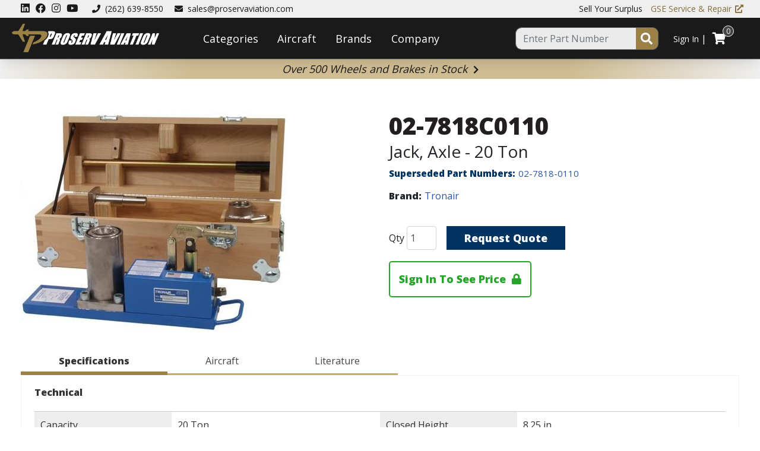

--- FILE ---
content_type: text/html; charset=UTF-8
request_url: https://proservaviation.com/products/02-7818c0110
body_size: 20448
content:
<!DOCTYPE html>
<html lang="en" dir="ltr" prefix="og: https://ogp.me/ns#">
  <head>
<!-- Google Tag Manager -->
<script>(function(w,d,s,l,i){w[l]=w[l]||[];w[l].push({'gtm.start':
new Date().getTime(),event:'gtm.js'});var f=d.getElementsByTagName(s)[0],
j=d.createElement(s),dl=l!='dataLayer'?'&l='+l:'';j.async=true;j.src=
'https://www.googletagmanager.com/gtm.js?id='+i+dl;f.parentNode.insertBefore(j,f);
})(window,document,'script','dataLayer','GTM-KQPJB6G');</script>
<!-- End Google Tag Manager -->
    <meta charset="utf-8" />
<script async src="https://www.googletagmanager.com/gtag/js?id=UA-45072225-1"></script>
<script>window.dataLayer = window.dataLayer || [];function gtag(){dataLayer.push(arguments)};gtag("js", new Date());gtag("set", "developer_id.dMDhkMT", true);gtag("config", "UA-45072225-1", {"groups":"default","anonymize_ip":true,"page_placeholder":"PLACEHOLDER_page_path","allow_ad_personalization_signals":false});</script>
<meta name="description" content="02-7818C0110: Jack, Axle - 20 Ton. Ground Support Equipment,Jacks,Axle Jacks. Tronair. Bombardier C-21, Bombardier Learjet 23, Bombardier Learjet 24, Bombardier Learjet 25, Bombardier Learjet 31, Bombardier Learjet 31A, Bombardier Learjet 35, Bombardier Learjet 55, Bombardier Learjet 60" />
<link rel="canonical" href="https://proservaviation.com/products/02-7818c0110" />
<meta name="Generator" content="Drupal 10 (https://www.drupal.org); Commerce 2" />
<meta name="MobileOptimized" content="width" />
<meta name="HandheldFriendly" content="true" />
<meta name="viewport" content="width=device-width, initial-scale=1, shrink-to-fit=no" />
<meta http-equiv="x-ua-compatible" content="ie=edge" />
<link rel="icon" href="/sites/default/files/favicon_gold.png" type="image/png" />

    <title>02-7818C0110: Jack, Axle - 20 Ton | Proserv Aviation</title>
    <link rel="preconnect" href="https://fonts.gstatic.com">
    <link href="https://fonts.googleapis.com/css2?family=Open+Sans:wght@400;800&display=swap" rel="stylesheet">
    <link rel="stylesheet" media="all" href="/modules/contrib/commerce/modules/cart/css/commerce_cart.layout.css?t8kbye" />
<link rel="stylesheet" media="all" href="/core/assets/vendor/jquery.ui/themes/base/core.css?t8kbye" />
<link rel="stylesheet" media="all" href="/core/assets/vendor/jquery.ui/themes/base/autocomplete.css?t8kbye" />
<link rel="stylesheet" media="all" href="/core/assets/vendor/jquery.ui/themes/base/menu.css?t8kbye" />
<link rel="stylesheet" media="all" href="/core/modules/system/css/components/align.module.css?t8kbye" />
<link rel="stylesheet" media="all" href="/core/modules/system/css/components/fieldgroup.module.css?t8kbye" />
<link rel="stylesheet" media="all" href="/core/modules/system/css/components/container-inline.module.css?t8kbye" />
<link rel="stylesheet" media="all" href="/core/modules/system/css/components/clearfix.module.css?t8kbye" />
<link rel="stylesheet" media="all" href="/core/modules/system/css/components/details.module.css?t8kbye" />
<link rel="stylesheet" media="all" href="/core/modules/system/css/components/hidden.module.css?t8kbye" />
<link rel="stylesheet" media="all" href="/core/modules/system/css/components/item-list.module.css?t8kbye" />
<link rel="stylesheet" media="all" href="/core/modules/system/css/components/js.module.css?t8kbye" />
<link rel="stylesheet" media="all" href="/core/modules/system/css/components/nowrap.module.css?t8kbye" />
<link rel="stylesheet" media="all" href="/core/modules/system/css/components/position-container.module.css?t8kbye" />
<link rel="stylesheet" media="all" href="/core/modules/system/css/components/reset-appearance.module.css?t8kbye" />
<link rel="stylesheet" media="all" href="/core/modules/system/css/components/resize.module.css?t8kbye" />
<link rel="stylesheet" media="all" href="/core/modules/system/css/components/system-status-counter.css?t8kbye" />
<link rel="stylesheet" media="all" href="/core/modules/system/css/components/system-status-report-counters.css?t8kbye" />
<link rel="stylesheet" media="all" href="/core/modules/system/css/components/system-status-report-general-info.css?t8kbye" />
<link rel="stylesheet" media="all" href="/core/modules/system/css/components/tablesort.module.css?t8kbye" />
<link rel="stylesheet" media="all" href="/core/misc/components/progress.module.css?t8kbye" />
<link rel="stylesheet" media="all" href="/core/misc/components/ajax-progress.module.css?t8kbye" />
<link rel="stylesheet" media="all" href="/core/misc/components/autocomplete-loading.module.css?t8kbye" />
<link rel="stylesheet" media="all" href="/modules/contrib/jquery_ui/assets/vendor/jquery.ui/themes/base/core.css?t8kbye" />
<link rel="stylesheet" media="all" href="/modules/contrib/jquery_ui/assets/vendor/jquery.ui/themes/base/tabs.css?t8kbye" />
<link rel="stylesheet" media="all" href="/core/assets/vendor/jquery.ui/themes/base/theme.css?t8kbye" />
<link rel="stylesheet" media="all" href="/modules/contrib/jquery_ui/assets/vendor/jquery.ui/themes/base/theme.css?t8kbye" />
<link rel="stylesheet" media="all" href="/modules/colorbox/styles/default/colorbox_style.css?t8kbye" />
<link rel="stylesheet" media="all" href="/modules/search_api_autocomplete/css/search_api_autocomplete.css?t8kbye" />
<link rel="stylesheet" media="all" href="/modules/contrib/commerce/modules/cart/css/commerce_cart.theme.css?t8kbye" />
<link rel="stylesheet" media="all" href="/themes/bootstrap_sass/css/style.min.css?t8kbye" />
<link rel="stylesheet" media="all" href="/themes/bootstrap_barrio/css/components/form.css?t8kbye" />
<link rel="stylesheet" media="all" href="//use.fontawesome.com/releases/v5.13.0/css/all.css" />

    
  </head>
  <body class="usa-only-ip layout-no-sidebars page-node-1688 page-node-product role-anonymous path-node node--type-product">
<!-- Google Tag Manager (noscript) -->
<noscript><iframe src=https://www.googletagmanager.com/ns.html?id=GTM-KQPJB6G
height="0" width="0" style="display:none;visibility:hidden"></iframe></noscript>
<!-- End Google Tag Manager (noscript) -->
    <a href="#main-content" class="visually-hidden focusable skip-link">
      Skip to main content
    </a>
    
      <div class="dialog-off-canvas-main-canvas" data-off-canvas-main-canvas>
    <div class="layout-container">
  <header class="header" id="header">
    <div class="pre-header-row">
      <div class="container">
        <div class="row justify-content-end">
              <div id="block-headerandfootercsstemp" class="block block-block-content block-block-content4cda91a1-3834-4920-b246-202080296fd4">
  
    
      <div class="content">
      
            <div class="clearfix text-formatted field field--name-body field--type-text-with-summary field--label-hidden field__item"><style>
@media (min-width: 1200px) {
.cart.cart-form, .commerce-checkout-flow, .contact-us-row .block-webform-block .content, .container, .featured-products-row .block-views-blockfeatured-products-block-1, .slider-text .content, .user-login-form, .user-pass, .view-discontinued, .view-newsfeed, .view-other-aircraft, .view-product-search, .view-taxonomy-term {
    max-width: 1240px !important;
}
}

/*********
SCROLLBAR
*********/
html {
  --scrollbarBG: #1a1a1a;
  --thumbBG: #9c8147;
}
html::-webkit-scrollbar {
  width:18px;
}
html {
  scrollbar-color: var(--thumbBG) var(--scrollbarBG);
}
html::-webkit-scrollbar-track {
  background: var(--scrollbarBG);
}
html::-webkit-scrollbar-thumb {
  background-color: var(--thumbBG) ;
border-radius: 6px;
  border: 3px solid var(--scrollbarBG);
}


html, body {
    max-width: 100%;
    overflow-x: hidden;
}
/*
.btn:hover:before, .link--previous:hover:before {
    background: #003360 !important;
}*/

#block-exposedformproduct-searchpage-1 .form-submit, #block-exposedformproduct-searchpage-1-2 .form-submit {
    background: #9c8147 !important;
}

@media (min-width: 992px) {
#block-exposedformproduct-searchpage-1 {
    margin-top: 20px;
}
.header-row {
    margin-bottom: -10px;
}
}

/*****************
BUTTON STYLES | PRODUCT CARDS | MENU
****************/

.featured-products-row .part-number {
    background: #003360 !important;
    padding:8px;
    line-height: 20px;
    color: #fff;
    text-align: right;
    width: 220px;
    position: absolute;
    right: 0;
    bottom: 55px;
    padding-right: 12px;
    min-width: 210px;
    word-wrap: break-word;
    overflow-wrap: break-word;
    white-space: normal;
}
	
.featured-products-row .description {
    background: #1a1a1a !important;
    display: flex;
    text-wrap: wrap;
}
	
.featured-products-row a:hover .description {
    background: #000000 !important;
}
	
	.featured-products-row .part-number:after {
    content: none !important;
}

/*
.product-teaser .part-number:after {
    content: none !important;
}

.product-teaser a:hover .field--name-field-description {
    background: #000000 !important;
}

.product-teaser .part-number {
    background: #003360 !important;
}

.product-teaser .field--name-field-description {
    background: #1a1a1a !important;
} */
	
hr:before {
    color: #4d8ecf !important;
}

hr:after {
    color: #4d8ecf !important;
}

#edit-login-returning-customer-forgot-password:before, .btn:before, .link--previous:before {
    transform: none !important;
}

#block-exposedformproduct-searchpage-1 .form-submit:hover, #block-exposedformproduct-searchpage-1-2 .form-submit:hover {
    background: #937534 !important;
}

.cart-row a:hover {
    background: #3e84ca !important;
}

.footer-row #block-needreplacementparts p strong {
    color: #aaaeb6 !important;
}

/******************
HEADER 2.0
******************/

.layout-content {
    padding-top: 0.1px;
}


main {
    margin-top: 130px;
}

#header {
	position: fixed;
	top:0;
	width:100%;
	z-index:500;
}

#ui-id-1 {
	z-index:500;
	position: fixed;
}

span.cart-block--summary__icon {
    display: none;
}

a.cart-block--link__expand:hover {
    text-decoration: none;
}

span.cart-block--summary__count {
    color: #ffffff;
    font-size: 16px;
}

.cart--cart-block {
    margin-top: 22px;
}

.cart-block--link__expand:before {
    font-family: "Font Awesome 5 Free";
    font-weight: 900;
    margin-right: 6px;
    content: "\f07a";
    font-size: 20px;
	color:#ffffff;
}

.navigation-row {
        background: #1a1a1a;
	box-shadow: 0px 4px 6px -2px rgba(16,24,40,.03), 0px 12px 16px -4px rgba(16,24,40,.08);
	height: 70px;
	margin-top: 10px;
        border-bottom: 1px solid #7b7b7b;
}

div#block-logo-2 {
    width: 250px;
	margin-top: 10px;
	flex: 0 0 20%;
    max-width: 20%;
}

#block-exposedformproduct-searchpage-1-2 input[type=text] {
    height: 38px !important;
}


#block-exposedformproduct-searchpage-1 .form-text, #block-exposedformproduct-searchpage-1-2 .form-text {
    height: 38px !important;
	width: 235px;
	background-color: #efefef;
    border: 1px solid #ebebeb;
}

#block-exposedformproduct-searchpage-1 .form-submit, #block-exposedformproduct-searchpage-1-2 .form-submit {
    width: 38px;
    height: 38px;
}

.cart-row {
    display: none;
}

@media (min-width: 992px){
.navigation-row .row {
    height: 70px;
}

#block-bootstrap-sass-main-menu {
    height: 70px;
}

div#block-logo-2 {
	height: 70px;
}

div#block-exposedformproduct-searchpage-1-2 {
	height: 55px;
}
	
#block-exposedformproduct-searchpage-1-2 {
    display:block;
}

.navbar-expand-lg .navbar-nav .nav-link {
    padding-right: 0.2rem;
    padding-left: 0.2rem;
}

.navbar-nav.nav a, .navbar-nav.nav span {
    color: #ffffff;
    text-transform: none;
    font-size: 18px;
}

}

@media (max-width: 1199px) {
#block-exposedformproduct-searchpage-1 .form-text, #block-exposedformproduct-searchpage-1 input[type=text], #block-exposedformproduct-searchpage-1-2 .form-text, #block-exposedformproduct-searchpage-1-2 input[type=text] {
    width: 170px;
}

div#block-logo-2 {
    margin-top: 15px;
}
}

@media (max-width: 1230px) {
#block-exposedformproduct-searchpage-1 .form-text, #block-exposedformproduct-searchpage-1-2 .form-text {
    width: 170px;
}

.navbar-expand-lg .navbar-nav .nav-link {
    padding-right: 0.3rem;
    padding-left: 0.3rem;
}

}

@media (max-width: 992px) {
	
	.navigation-row {
		height: 100%;
		margin-top: 0px;
	}

	div#block-cart-2 {
		display:block !important;
	}
	
	div#block-logo-2 {
		position: absolute;
		left: 4em;
		margin-top: 10px;
		width: 150px;
		height:40px;
		z-index: 100;
	}
	
	.navbar-toggler {
    border-color: #ffffff !important;
	}

.navbar-nav.nav a, .navbar-nav.nav span {
    color: #ffffff !important;
	text-transform: inherit;
}

.navbar-nav.nav a:hover, .navbar-nav.nav span:hover {
        color: #9c8147 !important;
        text-decoration: none !important;
    }

div#block-exposedformproduct-searchpage-1-2 {
    flex: 0 0 75%;
    max-width: 75%;
}

#block-bootstrap-sass-main-menu {
    flex: 0 0 55%;
    max-width: 55%;
}

#block-mobilesearchtoggle {
    flex: 0 0 10%;
    max-width: 10%;
	top: 0px !important;
}

div#block-cart-2 {
    flex: 0 0 30%;
    max-width: 30%;
}

div#block-logo-2 {
    flex: 0 0 35%;
    max-width: 35%;
}

.cart--cart-block {
    margin-top: 10px;
}

.navbar-toggler {
    border-color: #9c8147 !important;
}

.fa-search:before {
    color: #9c8147;
}

.mobile-search-toggle {
    border-color: #9c8147 !important;
    margin-top: 5px;
}

span.navbar-toggler-icon:before {
    font-family: "Font Awesome 5 Free";
    font-weight: 900;
    font-size: 30px;
    content: "\f0c9";
    color: #9c8147;
}

.navbar-toggler-icon {
    background-position-y: -42px;
}

.cart-block--summary, .cart-block--summary__icon img, .cart-block--summary__count {
    vertical-align: inherit;
}

}

@media (max-width: 375px) {
	div#block-logo-2 {
		margin-top: 12px;
		left: 3.5em;
	}
	
	span.cart-block--summary__count {
    display: none;
}
}





@media (min-width: 992px) {	
.navbar-nav.nav .dropdown-menu {
    background: #0e0e0e !important;
}

.navbar-nav.nav li:hover {
    background: #0e0e0e !important;
}


.navbar-nav.nav .dropdown-menu a {
    font-size: 18px;
}


.navbar-nav.nav .dropdown-menu a:hover {
    background-color: #0e0e0e !important;
    color: #9c8147 !important;
}

	.navbar-nav.nav li:hover .nav-link {
	color: #9c8147;
	}

}


.footer-row {
    background: #1a1a1a !important;
}

/*************
MISC
************/
div#cboxTitle {
display: none !important;
}

</style>

<script>
document.getElementById('header').insertAdjacentHTML('afterend',
    '<a href="/wheel-exchange-program-wheels-private-jets" style="text-decoration:none !important;"><div style="background: linear-gradient(0.25turn, #efefef, #cfbc92, #cfbc92, #cfbc92, #efefef); color:#1a1a1a; text-align:center; padding:3px 10px; text-decoration:none !important; position: absolute; width: 100%; z-index: 100; margin-top: -30px; font-size: 18px; font-style: italic;">Over 500 Wheels and Brakes in Stock <i class="fas fa-chevron-right" style="margin-left: 5px;font-size: 15px;"></i></div></a>');
</script></div>
      
    </div>
  </div>
<div id="block-phone" class="block block-block-content block-block-contentc85f2e6a-8f17-4c02-99f8-fa7251b07146">
  
    
      <div class="content">
      
            <div class="clearfix text-formatted field field--name-body field--type-text-with-summary field--label-hidden field__item"><style>
#block-logo {
    margin-top: 0px !important;
}

#block-phone:before {
    width: 100vw;
    height: 100%;
    content: '';
    position: absolute;
    left: -100vw;
    top: 0;
    background: #efefef;
	border-top: none;
}

#block-phone:after {
    background: #efefef;
	height: 100%;
}

#block-phone {
    background: #efefef !important;
    color: #fff;
	height: 30px;
	display: flex;
	justify-content: space-between;
	flex: 0 0 100%;
    max-width: 100%;
}

.c-proserv__top-bar-left {
    display: flex;
	padding-top:4px;
	font-size: 14px;
	float: left;
}

.c-proserv__top-bar-right {
    display: flex;
	padding-top:4px;
	font-size: 14px;
	text-align: right;
	position: absolute;
	right: 0px;
}

.c-proserv__gse-link-header {
	text-decoration: none;
	color: #866d38;
}

.c-proserv__gse-link-header:hover {
	text-decoration: none;
	color: #6a5e0d;
}

i.fas.fa-external-link-alt {
    margin-left: 2px !important;
}

.c-proserv__surplus-link-header {
	color: #1a1a1a;
	margin-right: 1em;
	text-decoration: none !important;
}

.c-proserv__surplus-link-header:hover {
	color: #9c8147;
	text-decoration: none !important;
}

.c-proserv__social-icons-header {
    display: flex;
    justify-content: flex-start;
    align-items: center;
    flex-wrap: nowrap;
	margin-top: -28px;
	margin-right: 1em;
}

.c-proserv__social-icon-ind-header {
    margin: 0 5px;
    font-size: 17px;
    color: #1a1a1a;
    text-decoration: none;
    transition: color 0.3s ease;
}

.c-proserv__social-icon-ind-header:hover {
	color: #9c8147 !important;
}

a.c-proserv__header-hover-link {
    color: #1a1a1a !important;
}

.c-proserv__header-hover-link:hover {
	color: #9c8147 !important;
}

@media (max-width: 992px) {
	#block-phone {
	height: auto;
    flex-wrap: wrap;
	justify-content: center;
	padding: 5px 0px;
	}
	
	.c-proserv__top-bar-left {
    align-items: center;
    flex-direction: column;
	padding-top: 0px;
}

.c-proserv__social-icons-header {
    display:none;
}

.c-proserv__top-bar-right {
	display:none;
	}
}

</style>

<div class="c-proserv__top-bar-left">

<div class="c-proserv__social-icons-header">
      <a href="https://www.linkedin.com/company/proserv-aviation" class="c-proserv__social-icon-ind-header" title="LinkedIn" target="_blank" style="margin-left: 0px;"><br>
        <i class="fab fa-linkedin"></i><br>
      </a><br>
      <a href="https://www.facebook.com/ProservAviationHoldings" class="c-proserv__social-icon-ind-header" title="Facebook" target="_blank"><br>
        <i class="fab fa-facebook"></i><br>
      </a><br>
      <a href="https://www.instagram.com/proservaviation" class="c-proserv__social-icon-ind-header" title="Instagram" target="_blank"><br>
        <i class="fab fa-instagram"></i><br>
      </a><br>
      <a href="https://www.youtube.com/@ProservAviation" class="c-proserv__social-icon-ind-header" title="YouTube" target="_blank" contenteditable="false" style="cursor: pointer;"><br>
        <i class="fab fa-youtube"></i><br>
      </a>
    </div>
	
	
<a href="tel:2626398550" style="color:#efefef;margin-right:1em;" class="c-proserv__header-hover-link"><i class="fas fa-phone"></i>(262) 639-8550</a>

<a href="mailto:sales@proservaviation.com" style="color: #efefef; text-decoration: none; margin-right: 1em;" class="c-proserv__header-hover-link"><i class="fas fa-envelope"></i>sales@proservaviation.com</a>

</div>

<div class="c-proserv__top-bar-right">

<a href="/sell-your-surplus" class="c-proserv__surplus-link-header">Sell Your Surplus</a>

<a href="https://gse-america.com/" target="_blank" class="c-proserv__gse-link-header">GSE Service &amp; Repair <i class="fas fa-external-link-alt"></i></a>

</div></div>
      
    </div>
  </div>


        </div>
      </div>
    </div>
    <div class="header-row">
      <div class="container">
        <div class="row">
          
        </div>
      </div>
    </div>
    <div class="navigation-row">
      <div class="container">
        <div class="row">
              <div id="block-logo-2" class="block block-block-content block-block-contentc0dfde93-4f35-44f3-8745-9ba68108d6cb">
  
    
      <div class="content">
      
            <div class="clearfix text-formatted field field--name-body field--type-text-with-summary field--label-hidden field__item"><p><a href="/"><img alt="Proserv Aviation" data-entity-type="file" data-entity-uuid="0" src="/sites/default/files/2025-04/Proserv_Logo-Gold-White.png" style="width:475px;"></a></p>
</div>
      
    </div>
  </div>
<nav role="navigation" aria-labelledby="block-bootstrap-sass-main-menu-menu" id="block-bootstrap-sass-main-menu" class="navbar-expand-lg">
            
  <h2 class="visually-hidden" id="block-bootstrap-sass-main-menu-menu">Main navigation</h2>
  
    <button class="navbar-toggler navbar-toggler-right" type="button" data-toggle="collapse" data-target="#CollapsingNavbar" aria-controls="CollapsingNavbar" aria-expanded="false" aria-label="Toggle navigation"><span class="navbar-toggler-icon"></span></button>
      

              <div class="navbar-collapse collapse" id="CollapsingNavbar">
              <ul block="block-bootstrap-sass-main-menu" class="clearfix nav navbar-nav">
                    <li class="nav-item menu-item--expanded dropdown">
                          <span class="nav-link dropdown-toggle" data-toggle="dropdown" aria-expanded="false" aria-haspopup="true">Categories</span>
                            <ul class="dropdown-menu">
                    <li class="dropdown-item">
                          <a href="/category/wheels-and-brakes" data-drupal-link-system-path="taxonomy/term/1">Wheels and Brakes</a>
              </li>
                <li class="dropdown-item">
                          <a href="/category/rotables-exchange" data-drupal-link-system-path="taxonomy/term/2">Rotables / Exchange</a>
              </li>
                <li class="dropdown-item">
                          <a href="/category/expendables" data-drupal-link-system-path="taxonomy/term/3">Expendables</a>
              </li>
                <li class="dropdown-item">
                          <a href="/category/ground-support-equipment" data-drupal-link-system-path="taxonomy/term/4">Ground Support Equipment</a>
              </li>
                <li class="dropdown-item">
                          <a href="/category/aircraft-tooling" data-drupal-link-system-path="taxonomy/term/5">Aircraft Tooling</a>
              </li>
                <li class="dropdown-item">
                          <a href="/category/avionics" data-drupal-link-system-path="taxonomy/term/6">Avionics</a>
              </li>
        </ul>
      
              </li>
                <li class="nav-item">
                          <a href="/browse-by-aircraft" class="nav-link" data-drupal-link-system-path="browse-by-aircraft">Aircraft</a>
              </li>
                <li class="nav-item">
                          <a href="/brand/all" class="nav-link" data-drupal-link-system-path="brand/all">Brands</a>
              </li>
                <li class="nav-item menu-item--expanded dropdown">
                          <span class="nav-link dropdown-toggle" data-toggle="dropdown" aria-expanded="false" aria-haspopup="true">Company</span>
                            <ul class="dropdown-menu">
                    <li class="dropdown-item">
                          <a href="/contact" data-drupal-link-system-path="node/35">Contact Us</a>
              </li>
                <li class="dropdown-item">
                          <a href="/about" data-drupal-link-system-path="node/16840">About</a>
              </li>
                <li class="dropdown-item">
                          <a href="/careers" data-drupal-link-system-path="node/21289">Careers</a>
              </li>
                <li class="dropdown-item">
                          <a href="/news" data-drupal-link-system-path="news">News</a>
              </li>
        </ul>
      
              </li>
        </ul>
          </div>
      


  </nav>
<div class="views-exposed-form block block-views block-views-exposed-filter-blockproduct-search-page-1" data-drupal-selector="views-exposed-form-product-search-page-1" id="block-exposedformproduct-searchpage-1-2">
  
    
      <div class="content">
      
<form action="/product-search" method="get" id="views-exposed-form-product-search-page-1" accept-charset="UTF-8">
  <div class="form-row">
  


  <fieldset class="js-form-item js-form-type-search-api-autocomplete form-type-search-api-autocomplete js-form-item-search-api-fulltext form-item-search-api-fulltext form-group">
          <label for="edit-search-api-fulltext">Search Products</label>
                <input placeholder="Enter Part Number" data-drupal-selector="edit-search-api-fulltext" data-search-api-autocomplete-search="product_search" class="form-autocomplete form-control" data-autocomplete-path="/search_api_autocomplete/product_search?display=page_1&amp;&amp;filter=search_api_fulltext" type="text" id="edit-search-api-fulltext" name="search_api_fulltext" value="" size="30" maxlength="128" />

                  </fieldset>
<div data-drupal-selector="edit-actions" class="form-actions js-form-wrapper form-group" id="edit-actions"><button data-twig-suggestion="search_results_submit" data-drupal-selector="edit-submit-product-search" type="submit" id="edit-submit-product-search" value="Search" class="button js-form-submit form-submit btn btn-primary">
<svg aria-hidden="true" focusable="false" data-prefix="fas" data-icon="search" role="img" xmlns="http://www.w3.org/2000/svg" viewBox="0 0 512 512" class="svg-inline--fa fa-search fa-w-16"><path fill="currentColor" d="M505 442.7L405.3 343c-4.5-4.5-10.6-7-17-7H372c27.6-35.3 44-79.7 44-128C416 93.1 322.9 0 208 0S0 93.1 0 208s93.1 208 208 208c48.3 0 92.7-16.4 128-44v16.3c0 6.4 2.5 12.5 7 17l99.7 99.7c9.4 9.4 24.6 9.4 33.9 0l28.3-28.3c9.4-9.4 9.4-24.6.1-34zM208 336c-70.7 0-128-57.2-128-128 0-70.7 57.2-128 128-128 70.7 0 128 57.2 128 128 0 70.7-57.2 128-128 128z" class=""></path></svg>
</button>
</div>

</div>

</form>

    </div>
  </div>
<div id="block-mobilesearchtoggle" class="block block-block-content block-block-content0a9e5f85-fd1e-49a9-91e5-f5ec7777cb1a">
  
    
      <div class="content">
      
            <div class="clearfix text-formatted field field--name-body field--type-text-with-summary field--label-hidden field__item"><div class="mobile-search-toggle"><i class="fas fa-search"></i></div></div>
      
    </div>
  </div>
<div id="block-cart-2" class="visually-hidden block block-commerce-cart">
  
    
      <div class="content">
        <div class="cart--cart-block usa-only">
  <div class="cart-login-link">
          <a href="/user/login">Sign In</a>
        <div class="separator">|</div>
  </div>
  <div class="cart-block--summary">
    <a class="cart-block--link__expand" href="/cart">
      <span class="cart-block--summary__icon"><img src="/modules/contrib/commerce/icons/ffffff/cart.png" alt="Shopping cart" />
</span>
      <span class="cart-block--summary__count">0</span>
    </a>
  </div>
  </div>

    </div>
  </div>


        </div>
      </div>
    </div>
        <div class="cart-row">
      <div class="container">
        <div class="row">
              <div id="block-cart" class="visually-hidden block block-commerce-cart">
  
    
      <div class="content">
        <div class="cart--cart-block usa-only">
  <div class="cart-login-link">
          <a href="/user/login">Sign In</a>
        <div class="separator">|</div>
  </div>
  <div class="cart-block--summary">
    <a class="cart-block--link__expand" href="/cart">
      <span class="cart-block--summary__icon"><img src="/modules/contrib/commerce/icons/ffffff/cart.png" alt="Shopping cart" />
</span>
      <span class="cart-block--summary__count">0</span>
    </a>
  </div>
  </div>

    </div>
  </div>


        </div>
      </div>
    </div>
      </header>
  <main role="main">
    <a id="main-content" tabindex="-1"></a>    <div class="layout-content">
      
        <div data-drupal-messages-fallback class="hidden"></div><div id="block-bootstrap-sass-content" class="block block-system block-system-main-block">
  
    
      <div class="content">
      <style>
hr:before {
    width: 0 !important;
}

hr:after {
    content: none !important;
}

.field.field--name-field-alternate-part-number {
    margin-top: -15px;
    font-size: 15px;
}

.field--name-field-alternate-part-number .field__label {
    color: #003360;
}

.field.field--name-field-superseded-part-numbers {
    margin: -15px 0 15px 0;
    font-size: 15px;
}

.field--name-field-superseded-part-numbers .field__label {
    padding-right: 0.3rem;
	color: #003360;
	font-weight: 700;
	float: left;
}

.field--name-field-superseded-part-numbers .field__label:after {
	content: ":";
}

.field--name-field-aircraft-models .field__item {
    float: left;
}

.field--name-field-aircraft-models .field__item:after {
    content:"|";
    padding: 0px 2px;
}

.field--name-field-aircraft-models .field__item:last-child:after {
    content:none;
}

.field--name-field-aircraft-models {
    display: inline-block;
}


.field--name-field-aircraft-models .field__label {
    font-weight:600;
}

/***************
TECH SPECS
***************/

.c__prod-table {
	border-bottom: 1px solid #ccc;
	display:flex;
	flex-wrap:wrap;
	height:auto;
}

@media screen and (max-width: 767px) {
	.c__prod-spec {
		flex: 1 100% !important;
	}
}

.c__prod-spec {
	width: 50%;
	height: auto;
	column-count: 2;
	list-style-type:none;
	margin:0px;
	padding:0px;
	border-top: 1px solid #ccc;
	display:flex;
}

.c__prod-spec li {
	list-style-type:none;
	padding:10px;
}

.c__prod-spec:nth-last-child(2) {
    border-bottom: 1px solid #ccc;
	margin-bottom: -1px;
}

.c__prod-spec-prop {
	font-weight:400;
	background-color: #eee;
	flex: 1 65%;
}

li.c__prod-spec-val {
	width: 100%;
}

/*************
TABS
*************/

.product-single #tabs .inner {
    background: #ffffff;
}


.product-single #tabs .ui-tabs-panel {
    border: 1px solid #f4f4f4;
}

.product-single #tabs .ui-tabs-active {
    background: none !important;
    border-left: none !important;
    border-right: none !important;
    border-top: none !important;
	border-bottom: 6px solid #9c8147 !important;
}

.product-single #tabs .ui-state-hover.ui-tabs-active {
    background: none !important;
    border-left: none !important;
    border-right: none !important;
    border-top: none !important;
	border-bottom: 6px solid #9c8147 !important;
}

.product-single #tabs .ui-tabs-active a {
	font-weight: 600;
}

.product-single #tabs .ui-state-hover.ui-tabs-active a {
	font-weight: 600;
}

.ui-state-active a, .ui-state-active a:link, .ui-state-active a:visited {
    color: #333333 !important;
}

.ui-tabs .ui-tabs-nav li {
    border-bottom: 3px solid #caaa66 !important;
	border-left: none !important;
    border-right: none !important;
    border-top: none !important;
	margin:0px !important;
	padding-bottom: 3px;
}

@media (max-width: 991px) {
.product-single #tabs .ui-tabs-tab {
    border-bottom-right-radius: 0px !important;
    border-bottom-left-radius: 0px !important;
    border-bottom-width: 1px;
    margin-bottom: 0.2em;
}
}

.ui-tabs .ui-tabs-nav .ui-tabs-anchor {
    padding: 0.5em 4em !important;
}

@media (max-width: 425px) {
.ui-tabs .ui-tabs-nav .ui-tabs-anchor {
    padding: 0.5em 1em !important;
}
}

.ui-state-default, .ui-widget-content .ui-state-default, .ui-widget-header .ui-state-default, .ui-button, html .ui-button.ui-state-disabled:hover, html .ui-button.ui-state-disabled:active {
    border: 1px solid #ffffff !important;
    background: #ffffff !important;
}

.product-single #tabs .ui-state-hover {
    background: #ffffff !important;
}

.ui-state-hover, .ui-widget-content .ui-state-hover, .ui-widget-header .ui-state-hover, .ui-state-focus, .ui-widget-content .ui-state-focus, .ui-widget-header .ui-state-focus, .ui-button:hover, .ui-button:focus {
    border: 1px solid #ffffff !important;
}

.ui-widget {
    font-family: 'Open Sans',sans-serif !important;
}

</style>


<div class="container pad-top-60 pad-bottom-60 product-single">
  <div class="row">
    <div class="col-md-6 product-photo-wrapper">
      
            <div class="field field--name-field-primary-photo field--type-image field--label-hidden field__item">
<a href="https://proservaviation.com/sites/default/files/product/primary/02-7818.jpg" aria-controls="colorbox" aria-label="{&quot;alt&quot;:&quot;yy No Image Available&quot;}" role="button"  title="yy No Image Available" data-colorbox-gallery="gallery-product-1688-_qe15i4Qgc4" class="colorbox" data-cbox-img-attrs="{&quot;alt&quot;:&quot;yy No Image Available&quot;}"><img src="/sites/default/files/styles/product_large/public/product/primary/02-7818.jpg?itok=Wcp4A5SS" width="450" height="370" alt="yy No Image Available" loading="lazy" class="image-style-product-large" />

</a>
</div>
      
      
    </div>
    <div class="col-md-6 product-details-wrapper">
              <h1><span class="field field--name-title field--type-string field--label-hidden">02-7818C0110</span>
</h1>
            <div id="c__description">
            <div class="field field--name-field-description field--type-string field--label-hidden field__item">Jack, Axle - 20 Ton</div>
      </div>
            
	    
  <div class="field field--name-field-superseded-part-numbers field--type-string field--label-above">
    <div class="field__label">Superseded Part Numbers</div>
              <div><div class="part-numbers-list part-numbers-list--field_superseded_part_numbers"><a href="/products/02-7818-0110" class="part-number part-number--linked" hreflang="en">02-7818-0110</a></div>
</div>
          </div>

      <div id="c__brand">
  <div class="field field--name-field-manufacturer field--type-entity-reference field--label-above">
    <div class="field__label">Brand</div>
              <div class="field__item"><a href="/brand/tronair" hreflang="en">Tronair</a></div>
          </div>
</div>
      
  <div class="field field--name-field-product field--type-entity-reference field--label-above">
    <div class="field__label">Product</div>
              <div class="field__item"><article>
  
  
  <div class="price-stock-wrapper">
              </div>
      <div class="field field--name-variations field--type-entity-reference field--label-hidden field__items">
              <div class="field__item">
<form class="commerce-order-item-add-to-cart-form-commerce-product-1662 commerce-order-item-add-to-cart-form" data-drupal-selector="commerce-order-item-add-to-cart-form-commerce-product-1662" action="/products/02-7818c0110" method="post" id="commerce-order-item-add-to-cart-form-commerce-product-1662" accept-charset="UTF-8">
  <div class="field--type-decimal field--name-quantity field--widget-commerce-quantity js-form-wrapper form-group" data-drupal-selector="edit-quantity-wrapper" id="edit-quantity-wrapper--9">      


  <fieldset class="js-form-item js-form-type-number form-type-number js-form-item-quantity-0-value form-item-quantity-0-value form-group">
          <label for="edit-quantity-0-value--9">Qty</label>
                <input data-drupal-selector="edit-quantity-0-value" type="number" id="edit-quantity-0-value--9" name="quantity[0][value]" value="1" step="1" min="1" placeholder="" class="form-number form-control" />

                  </fieldset>

  </div>
<input data-drupal-selector="form-xkf3odm05rwutzcezta7wkg6msalsznnou8dqxb-et8" type="hidden" name="form_build_id" value="form-xkf3oDM05rwUTzCEZtA7WKg6MSALSZnNou8dQXb-eT8" class="form-control" />
<input data-drupal-selector="edit-commerce-order-item-add-to-cart-form-commerce-product-1662" type="hidden" name="form_id" value="commerce_order_item_add_to_cart_form_commerce_product_1662" class="form-control" />
<div class="field--type-entity-reference field--name-purchased-entity field--widget-commerce-product-variation-title js-form-wrapper form-group" data-drupal-selector="edit-purchased-entity-wrapper" id="edit-purchased-entity-wrapper--9">      
  </div>
<div data-drupal-selector="edit-actions" class="form-actions js-form-wrapper form-group" id="edit-actions--10"><button class="button--add-to-cart request-quote-button button button--primary js-form-submit form-submit btn btn-primary" data-drupal-selector="edit-submit" type="submit" id="edit-submit--9" name="op" value="Request Quote">Request Quote</button>
</div>

</form>
</div>
          </div>
  </article>
</div>
          </div>
      
                                          <div class="login-for-pricing">
          <a href="/user/login?destination=/products/02-7818c0110">Sign In To See Price <i class="fas fa-lock" style="margin-left: 5px;"></i></a>
        </div>
            
    </div>
    <div class="col-md-12 product-tabs-wrapper">
      <div class="tabbed-data" id="tabs">
        <div class="inner">
        <ul>
          <li><a href="#tabs-1">Specifications</a></li>          <li><a href="#tabs-2">Aircraft</a></li>          <li><a href="#tabs-3">Literature</a></li>                  </ul>
                  <div id="tabs-1">
            
            <div class="clearfix text-formatted field field--name-field-specifications field--type-text-long field--label-hidden field__item"><p><b>Technical</b></p>
<div class="c__prod-table">
<ul class="c__prod-spec">
<li class="c__prod-spec-prop">Capacity</li>
<li class="c__prod-spec-val">20 Ton</li>
</ul>
<ul class="c__prod-spec">
<li class="c__prod-spec-prop">Closed Height</li>
<li class="c__prod-spec-val">8.25 in</li>
</ul>
<ul class="c__prod-spec">
<li class="c__prod-spec-prop">Mechanical Extension</li>
<li class="c__prod-spec-val">5 in</li>
</ul>
<ul class="c__prod-spec">
<li class="c__prod-spec-prop">Hydraulic Extension</li>
<li class="c__prod-spec-val">6 in</li>
</ul>
<ul class="c__prod-spec">
<li class="c__prod-spec-prop">Fully Extended</li>
<li class="c__prod-spec-val">19 in</li>
</ul>
<ul class="c__prod-spec">
<li class="c__prod-spec-prop">Fluid</li>
<li class="c__prod-spec-val">MIL-PRF-5606</li>
</ul>
<ul class="c__prod-spec">
<li class="c__prod-spec-prop">Length</li>
<li class="c__prod-spec-val">21 in</li>
</ul>
<ul class="c__prod-spec">
<li class="c__prod-spec-prop">Width</li>
<li class="c__prod-spec-val">4.5 in</li>
</ul>
<ul class="c__prod-spec">
<li class="c__prod-spec-prop">Weight</li>
<li class="c__prod-spec-val">110 lb</li>
</ul>
</div>
<p style="margin-top:20px;"><b>Details</b></p>
<ul>
<li>Steel construction</li>
<li>Hand pump with pressure relief valve</li>
<li>Single stage telescoping ram</li>
<li>Quick action mechanical extension</li>
<li>Single speed manually operated pump</li>
<li>Easy access filler/breather cap that can be sealed to avoid spills</li>
<li>Carrying case included</li>
</ul>
</p>
</div>
      
          </div>
                          <div id="tabs-2">
			
  <div class="field field--name-field-aircraft-models field--type-entity-reference field--label-above">
    <div class="field__label">Aircraft Models</div>
          <div class='field__items'>
              <div class="field__item"><a href="/aircraft-models/bombardier/bombardier-c-21" hreflang="en">Bombardier C-21</a></div>
          <div class="field__item"><a href="/aircraft-models/bombardier/bombardier-learjet-23" hreflang="en">Bombardier Learjet 23</a></div>
          <div class="field__item"><a href="/aircraft-models/bombardier/bombardier-learjet-24" hreflang="en">Bombardier Learjet 24</a></div>
          <div class="field__item"><a href="/aircraft-models/bombardier/bombardier-learjet-25" hreflang="en">Bombardier Learjet 25</a></div>
          <div class="field__item"><a href="/aircraft-models/bombardier/bombardier-learjet-31" hreflang="en">Bombardier Learjet 31</a></div>
          <div class="field__item"><a href="/aircraft-models/bombardier/bombardier-learjet-31a" hreflang="en">Bombardier Learjet 31A</a></div>
          <div class="field__item"><a href="/aircraft-models/bombardier/bombardier-learjet-35" hreflang="en">Bombardier Learjet 35</a></div>
          <div class="field__item"><a href="/aircraft-models/bombardier/bombardier-learjet-55" hreflang="en">Bombardier Learjet 55</a></div>
          <div class="field__item"><a href="/aircraft-models/bombardier/bombardier-learjet-60" hreflang="en">Bombardier Learjet 60</a></div>
              </div>
      </div>

          </div>
                          <div id="tabs-3">
            
      <div class="field field--name-field-literature field--type-file field--label-hidden field__items">
              <div class="field__item">
<span class="file file--mime-application-pdf file--application-pdf"> <a href="/sites/default/files/product/literature/02-7818C0110_Rev03_05-21.pdf" type="application/pdf" title="02-7818C0110_Rev03_05-21.pdf">Operation &amp; Service Manual</a></span>
</div>
          </div>
  
          </div>
                 
        </div>
      </div>
    </div>
          <div class="related-products">
        <div class="container">
	<hr>
          <h4>Customers Also Purchased</h4>
          <div class="row field-related-products-wrapper">
      <div  class="col-md-6 col-lg-4 col-xl-3 product-teaser"><div class="inner">
  <a href="/products/k-4229">
  <div class="inner-link">
    <div class="product-teaser-photo-wrapper ">
      
            <div class="field field--name-field-primary-photo field--type-image field--label-hidden field__item">  <img loading="lazy" src="/sites/default/files/styles/255x200/public/product/primary/gse-no-image1.jpg?itok=1EA4Ob7p" width="255" height="200" alt="zz No Image Available" class="image-style-_55x200" />


</div>
      
    </div>
    <div class="product-teaser-details-wrapper">
      <div class="part-number">
        <span class="field field--name-title field--type-string field--label-hidden">K-4229</span>
      </div>
      <div class="description">
            <div class="field field--name-field-description field--type-string field--label-hidden field__item">Adapter Kit, Axle Jack, Nose</div>
      </div>
    </div>
  </div>
  </a>
  <div class="product-fields-wrapper">
            <div class="field field--name-field-product field--type-entity-reference field--label-hidden field__item"><article>
  
  
  <div class="price-wrapper">
              </div>
  <div class="variations">
      <div class="field field--name-variations field--type-entity-reference field--label-hidden field__items">
              <div class="field__item">
<form class="commerce-order-item-add-to-cart-form-commerce-product-16290 commerce-order-item-add-to-cart-form" data-drupal-selector="commerce-order-item-add-to-cart-form-commerce-product-16290" action="/products/02-7818c0110" method="post" id="commerce-order-item-add-to-cart-form-commerce-product-16290" accept-charset="UTF-8">
  <div class="field--type-decimal field--name-quantity field--widget-commerce-quantity js-form-wrapper form-group" data-drupal-selector="edit-quantity-wrapper" id="edit-quantity-wrapper--8">      


  <fieldset class="js-form-item js-form-type-number form-type-number js-form-item-quantity-0-value form-item-quantity-0-value form-group">
          <label for="edit-quantity-0-value--8">Qty</label>
                <input data-drupal-selector="edit-quantity-0-value" type="number" id="edit-quantity-0-value--8" name="quantity[0][value]" value="1" step="1" min="1" placeholder="" class="form-number form-control" />

                  </fieldset>

  </div>
<input data-drupal-selector="form-uxcw9tvtdcs1sgw6jwv0bden4p64bpxo7exh4v6cvfq" type="hidden" name="form_build_id" value="form-uXCw9TvTdCS1sgw6JWV0bDen4P64bPXO7ExH4v6CvFQ" class="form-control" />
<input data-drupal-selector="edit-commerce-order-item-add-to-cart-form-commerce-product-16290" type="hidden" name="form_id" value="commerce_order_item_add_to_cart_form_commerce_product_16290" class="form-control" />
<div class="field--type-entity-reference field--name-purchased-entity field--widget-commerce-product-variation-title js-form-wrapper form-group" data-drupal-selector="edit-purchased-entity-wrapper" id="edit-purchased-entity-wrapper--8">      
  </div>
<div data-drupal-selector="edit-actions" class="form-actions js-form-wrapper form-group" id="edit-actions--9"><button class="button--add-to-cart request-quote-button button button--primary js-form-submit form-submit btn btn-primary" data-drupal-selector="edit-submit" type="submit" id="edit-submit--8" name="op" value="Request Quote">Request Quote</button>
</div>

</form>
</div>
          </div>
  </div>
</article>
</div>
      </div>
</div></div>
      <div  class="col-md-6 col-lg-4 col-xl-3 product-teaser"><div class="inner">
  <a href="/products/z-2639">
  <div class="inner-link">
    <div class="product-teaser-photo-wrapper ">
      
            <div class="field field--name-field-primary-photo field--type-image field--label-hidden field__item">  <img loading="lazy" src="/sites/default/files/styles/255x200/public/product/primary/expendables-no-image1_3.jpg?itok=sv0IdvwM" width="255" height="200" alt="zz No Image Available" class="image-style-_55x200" />


</div>
      
    </div>
    <div class="product-teaser-details-wrapper">
      <div class="part-number">
        <span class="field field--name-title field--type-string field--label-hidden">Z-2639</span>
      </div>
      <div class="description">
            <div class="field field--name-field-description field--type-string field--label-hidden field__item">Adapter Kit, Axle Jack, Main</div>
      </div>
    </div>
  </div>
  </a>
  <div class="product-fields-wrapper">
            <div class="field field--name-field-product field--type-entity-reference field--label-hidden field__item"><article>
  
  
  <div class="price-wrapper">
              </div>
  <div class="variations">
      <div class="field field--name-variations field--type-entity-reference field--label-hidden field__items">
              <div class="field__item">
<form class="commerce-order-item-add-to-cart-form-commerce-product-16289 commerce-order-item-add-to-cart-form" data-drupal-selector="commerce-order-item-add-to-cart-form-commerce-product-16289" action="/products/02-7818c0110" method="post" id="commerce-order-item-add-to-cart-form-commerce-product-16289" accept-charset="UTF-8">
  <div class="field--type-decimal field--name-quantity field--widget-commerce-quantity js-form-wrapper form-group" data-drupal-selector="edit-quantity-wrapper" id="edit-quantity-wrapper--3">      


  <fieldset class="js-form-item js-form-type-number form-type-number js-form-item-quantity-0-value form-item-quantity-0-value form-group">
          <label for="edit-quantity-0-value--3">Qty</label>
                <input data-drupal-selector="edit-quantity-0-value" type="number" id="edit-quantity-0-value--3" name="quantity[0][value]" value="1" step="1" min="1" placeholder="" class="form-number form-control" />

                  </fieldset>

  </div>
<input data-drupal-selector="form-vktar-opalzhd4edgbjrjlqkqlbiw0iiuqqo4ewis-s" type="hidden" name="form_build_id" value="form-VkTAR-opaLzhD4EdgBjRjlQkQlbIW0iIUQQo4eWIs-s" class="form-control" />
<input data-drupal-selector="edit-commerce-order-item-add-to-cart-form-commerce-product-16289" type="hidden" name="form_id" value="commerce_order_item_add_to_cart_form_commerce_product_16289" class="form-control" />
<div class="field--type-entity-reference field--name-purchased-entity field--widget-commerce-product-variation-title js-form-wrapper form-group" data-drupal-selector="edit-purchased-entity-wrapper" id="edit-purchased-entity-wrapper--3">      
  </div>
<div data-drupal-selector="edit-actions" class="form-actions js-form-wrapper form-group" id="edit-actions--4"><button class="button--add-to-cart request-quote-button button button--primary js-form-submit form-submit btn btn-primary" data-drupal-selector="edit-submit" type="submit" id="edit-submit--3" name="op" value="Request Quote">Request Quote</button>
</div>

</form>
</div>
          </div>
  </div>
</article>
</div>
      </div>
</div></div>
      <div  class="col-md-6 col-lg-4 col-xl-3 product-teaser"><div class="inner">
  <a href="/products/k-2240">
  <div class="inner-link">
    <div class="product-teaser-photo-wrapper ">
      
            <div class="field field--name-field-primary-photo field--type-image field--label-hidden field__item">  <img loading="lazy" src="/sites/default/files/styles/255x200/public/product/primary/K-2240.jpg?itok=FeoottSr" width="255" height="200" alt="K-2240" class="image-style-_55x200" />


</div>
      
    </div>
    <div class="product-teaser-details-wrapper">
      <div class="part-number">
        <span class="field field--name-title field--type-string field--label-hidden">K-2240</span>
      </div>
      <div class="description">
            <div class="field field--name-field-description field--type-string field--label-hidden field__item">Replacement Kit, Cylinder Seal</div>
      </div>
    </div>
  </div>
  </a>
  <div class="product-fields-wrapper">
            <div class="field field--name-field-product field--type-entity-reference field--label-hidden field__item"><article>
  
  
  <div class="price-wrapper">
              </div>
  <div class="variations">
      <div class="field field--name-variations field--type-entity-reference field--label-hidden field__items">
              <div class="field__item">
<form class="commerce-order-item-add-to-cart-form-commerce-product-15797 commerce-order-item-add-to-cart-form" data-drupal-selector="commerce-order-item-add-to-cart-form-commerce-product-15797" action="/products/02-7818c0110" method="post" id="commerce-order-item-add-to-cart-form-commerce-product-15797" accept-charset="UTF-8">
  <div class="field--type-decimal field--name-quantity field--widget-commerce-quantity js-form-wrapper form-group" data-drupal-selector="edit-quantity-wrapper" id="edit-quantity-wrapper--7">      


  <fieldset class="js-form-item js-form-type-number form-type-number js-form-item-quantity-0-value form-item-quantity-0-value form-group">
          <label for="edit-quantity-0-value--7">Qty</label>
                <input data-drupal-selector="edit-quantity-0-value" type="number" id="edit-quantity-0-value--7" name="quantity[0][value]" value="1" step="1" min="1" placeholder="" class="form-number form-control" />

                  </fieldset>

  </div>
<input data-drupal-selector="form-rai2h5dzlksvfn2cfcxniq-hfn87izicx6dqdouvmvc" type="hidden" name="form_build_id" value="form-rAI2h5dzLKsvfN2cFCXNiQ-HFN87IzICx6DqDOUVmvc" class="form-control" />
<input data-drupal-selector="edit-commerce-order-item-add-to-cart-form-commerce-product-15797" type="hidden" name="form_id" value="commerce_order_item_add_to_cart_form_commerce_product_15797" class="form-control" />
<div class="field--type-entity-reference field--name-purchased-entity field--widget-commerce-product-variation-title js-form-wrapper form-group" data-drupal-selector="edit-purchased-entity-wrapper" id="edit-purchased-entity-wrapper--7">      
  </div>
<div data-drupal-selector="edit-actions" class="form-actions js-form-wrapper form-group" id="edit-actions--8"><button class="button--add-to-cart request-quote-button button button--primary js-form-submit form-submit btn btn-primary" data-drupal-selector="edit-submit" type="submit" id="edit-submit--7" name="op" value="Request Quote">Request Quote</button>
</div>

</form>
</div>
          </div>
  </div>
</article>
</div>
      </div>
</div></div>
      <div  class="col-md-6 col-lg-4 col-xl-3 product-teaser"><div class="inner">
  <a href="/products/k-3873">
  <div class="inner-link">
    <div class="product-teaser-photo-wrapper ">
      
            <div class="field field--name-field-primary-photo field--type-image field--label-hidden field__item">  <img loading="lazy" src="/sites/default/files/styles/255x200/public/product/primary/K-3873.jpg?itok=AV21UJX8" width="255" height="200" alt="K-3873" class="image-style-_55x200" />


</div>
      
    </div>
    <div class="product-teaser-details-wrapper">
      <div class="part-number">
        <span class="field field--name-title field--type-string field--label-hidden">K-3873</span>
      </div>
      <div class="description">
            <div class="field field--name-field-description field--type-string field--label-hidden field__item">Replacement Kit, Seal</div>
      </div>
    </div>
  </div>
  </a>
  <div class="product-fields-wrapper">
            <div class="field field--name-field-product field--type-entity-reference field--label-hidden field__item"><article>
  
  
  <div class="price-wrapper">
              </div>
  <div class="variations">
      <div class="field field--name-variations field--type-entity-reference field--label-hidden field__items">
              <div class="field__item">
<form class="commerce-order-item-add-to-cart-form-commerce-product-5859 commerce-order-item-add-to-cart-form" data-drupal-selector="commerce-order-item-add-to-cart-form-commerce-product-5859" action="/products/02-7818c0110" method="post" id="commerce-order-item-add-to-cart-form-commerce-product-5859" accept-charset="UTF-8">
  <div class="field--type-decimal field--name-quantity field--widget-commerce-quantity js-form-wrapper form-group" data-drupal-selector="edit-quantity-wrapper" id="edit-quantity-wrapper--6">      


  <fieldset class="js-form-item js-form-type-number form-type-number js-form-item-quantity-0-value form-item-quantity-0-value form-group">
          <label for="edit-quantity-0-value--6">Qty</label>
                <input data-drupal-selector="edit-quantity-0-value" type="number" id="edit-quantity-0-value--6" name="quantity[0][value]" value="1" step="1" min="1" placeholder="" class="form-number form-control" />

                  </fieldset>

  </div>
<input data-drupal-selector="form-cbkeclrpht9ge8gl-v10qmp9etn7v9fokmjnif6b67m" type="hidden" name="form_build_id" value="form-cbKECLrPht9gE8Gl-V10qMp9eTN7V9FokMJNIF6b67M" class="form-control" />
<input data-drupal-selector="edit-commerce-order-item-add-to-cart-form-commerce-product-5859" type="hidden" name="form_id" value="commerce_order_item_add_to_cart_form_commerce_product_5859" class="form-control" />
<div class="field--type-entity-reference field--name-purchased-entity field--widget-commerce-product-variation-title js-form-wrapper form-group" data-drupal-selector="edit-purchased-entity-wrapper" id="edit-purchased-entity-wrapper--6">      
  </div>
<div data-drupal-selector="edit-actions" class="form-actions js-form-wrapper form-group" id="edit-actions--7"><button class="button--add-to-cart request-quote-button button button--primary js-form-submit form-submit btn btn-primary" data-drupal-selector="edit-submit" type="submit" id="edit-submit--6" name="op" value="Request Quote">Request Quote</button>
</div>

</form>
</div>
          </div>
  </div>
</article>
</div>
      </div>
</div></div>
      <div  class="col-md-6 col-lg-4 col-xl-3 product-teaser"><div class="inner">
  <a href="/products/z-2878">
  <div class="inner-link">
    <div class="product-teaser-photo-wrapper ">
      
            <div class="field field--name-field-primary-photo field--type-image field--label-hidden field__item">  <img loading="lazy" src="/sites/default/files/styles/255x200/public/product/primary/Z-2878_0.jpg?itok=ymQUgj7V" width="255" height="200" alt="Z-2878" class="image-style-_55x200" />


</div>
      
    </div>
    <div class="product-teaser-details-wrapper">
      <div class="part-number">
        <span class="field field--name-title field--type-string field--label-hidden">Z-2878</span>
      </div>
      <div class="description">
            <div class="field field--name-field-description field--type-string field--label-hidden field__item">Vent Assy</div>
      </div>
    </div>
  </div>
  </a>
  <div class="product-fields-wrapper">
            <div class="field field--name-field-product field--type-entity-reference field--label-hidden field__item"><article>
  
  
  <div class="price-wrapper">
              </div>
  <div class="variations">
      <div class="field field--name-variations field--type-entity-reference field--label-hidden field__items">
              <div class="field__item">
<form class="commerce-order-item-add-to-cart-form-commerce-product-15894 commerce-order-item-add-to-cart-form" data-drupal-selector="commerce-order-item-add-to-cart-form-commerce-product-15894" action="/products/02-7818c0110" method="post" id="commerce-order-item-add-to-cart-form-commerce-product-15894" accept-charset="UTF-8">
  <div class="field--type-decimal field--name-quantity field--widget-commerce-quantity js-form-wrapper form-group" data-drupal-selector="edit-quantity-wrapper" id="edit-quantity-wrapper--5">      


  <fieldset class="js-form-item js-form-type-number form-type-number js-form-item-quantity-0-value form-item-quantity-0-value form-group">
          <label for="edit-quantity-0-value--5">Qty</label>
                <input data-drupal-selector="edit-quantity-0-value" type="number" id="edit-quantity-0-value--5" name="quantity[0][value]" value="1" step="1" min="1" placeholder="" class="form-number form-control" />

                  </fieldset>

  </div>
<input data-drupal-selector="form-bciqo1xrksquir8gwdlf2z7dhycacjo4jrwpdna9pgo" type="hidden" name="form_build_id" value="form-BcIQo1xrKsQUIr8GWDLf2Z7DHYcACjO4jRwPDNA9PGo" class="form-control" />
<input data-drupal-selector="edit-commerce-order-item-add-to-cart-form-commerce-product-15894" type="hidden" name="form_id" value="commerce_order_item_add_to_cart_form_commerce_product_15894" class="form-control" />
<div class="field--type-entity-reference field--name-purchased-entity field--widget-commerce-product-variation-title js-form-wrapper form-group" data-drupal-selector="edit-purchased-entity-wrapper" id="edit-purchased-entity-wrapper--5">      
  </div>
<div data-drupal-selector="edit-actions" class="form-actions js-form-wrapper form-group" id="edit-actions--6"><button class="button--add-to-cart request-quote-button button button--primary js-form-submit form-submit btn btn-primary" data-drupal-selector="edit-submit" type="submit" id="edit-submit--5" name="op" value="Request Quote">Request Quote</button>
</div>

</form>
</div>
          </div>
  </div>
</article>
</div>
      </div>
</div></div>
      <div  class="col-md-6 col-lg-4 col-xl-3 product-teaser"><div class="inner">
  <a href="/products/r-1441">
  <div class="inner-link">
    <div class="product-teaser-photo-wrapper ">
      
            <div class="field field--name-field-primary-photo field--type-image field--label-hidden field__item">  <img loading="lazy" src="/sites/default/files/styles/255x200/public/product/primary/R-1441%2520%25281%2529.jpg?itok=v80iS6jN" width="255" height="200" alt="R-1441" class="image-style-_55x200" />


</div>
      
    </div>
    <div class="product-teaser-details-wrapper">
      <div class="part-number">
        <span class="field field--name-title field--type-string field--label-hidden">R-1441</span>
      </div>
      <div class="description">
            <div class="field field--name-field-description field--type-string field--label-hidden field__item">Screw, Mechanical Extension</div>
      </div>
    </div>
  </div>
  </a>
  <div class="product-fields-wrapper">
            <div class="field field--name-field-product field--type-entity-reference field--label-hidden field__item"><article>
  
  
  <div class="price-wrapper">
              </div>
  <div class="variations">
      <div class="field field--name-variations field--type-entity-reference field--label-hidden field__items">
              <div class="field__item">
<form class="commerce-order-item-add-to-cart-form-commerce-product-15836 commerce-order-item-add-to-cart-form" data-drupal-selector="commerce-order-item-add-to-cart-form-commerce-product-15836" action="/products/02-7818c0110" method="post" id="commerce-order-item-add-to-cart-form-commerce-product-15836" accept-charset="UTF-8">
  <div class="field--type-decimal field--name-quantity field--widget-commerce-quantity js-form-wrapper form-group" data-drupal-selector="edit-quantity-wrapper" id="edit-quantity-wrapper--4">      


  <fieldset class="js-form-item js-form-type-number form-type-number js-form-item-quantity-0-value form-item-quantity-0-value form-group">
          <label for="edit-quantity-0-value--4">Qty</label>
                <input data-drupal-selector="edit-quantity-0-value" type="number" id="edit-quantity-0-value--4" name="quantity[0][value]" value="1" step="1" min="1" placeholder="" class="form-number form-control" />

                  </fieldset>

  </div>
<input data-drupal-selector="form-8n9huku7dczbl84zyq6nzaytltfywhtfvcbcjay2chk" type="hidden" name="form_build_id" value="form-8N9hUKU7DczBl84ZYq6nZAYtlTfywhTfvCbCjay2CHk" class="form-control" />
<input data-drupal-selector="edit-commerce-order-item-add-to-cart-form-commerce-product-15836" type="hidden" name="form_id" value="commerce_order_item_add_to_cart_form_commerce_product_15836" class="form-control" />
<div class="field--type-entity-reference field--name-purchased-entity field--widget-commerce-product-variation-title js-form-wrapper form-group" data-drupal-selector="edit-purchased-entity-wrapper" id="edit-purchased-entity-wrapper--4">      
  </div>
<div data-drupal-selector="edit-actions" class="form-actions js-form-wrapper form-group" id="edit-actions--5"><button class="button--add-to-cart request-quote-button button button--primary js-form-submit form-submit btn btn-primary" data-drupal-selector="edit-submit" type="submit" id="edit-submit--4" name="op" value="Request Quote">Request Quote</button>
</div>

</form>
</div>
          </div>
  </div>
</article>
</div>
      </div>
</div></div>
      <div  class="col-md-6 col-lg-4 col-xl-3 product-teaser"><div class="inner">
  <a href="/products/z-2639">
  <div class="inner-link">
    <div class="product-teaser-photo-wrapper ">
      
            <div class="field field--name-field-primary-photo field--type-image field--label-hidden field__item">  <img loading="lazy" src="/sites/default/files/styles/255x200/public/product/primary/expendables-no-image1_3.jpg?itok=sv0IdvwM" width="255" height="200" alt="zz No Image Available" class="image-style-_55x200" />


</div>
      
    </div>
    <div class="product-teaser-details-wrapper">
      <div class="part-number">
        <span class="field field--name-title field--type-string field--label-hidden">Z-2639</span>
      </div>
      <div class="description">
            <div class="field field--name-field-description field--type-string field--label-hidden field__item">Adapter Kit, Axle Jack, Main</div>
      </div>
    </div>
  </div>
  </a>
  <div class="product-fields-wrapper">
            <div class="field field--name-field-product field--type-entity-reference field--label-hidden field__item"><article>
  
  
  <div class="price-wrapper">
              </div>
  <div class="variations">
      <div class="field field--name-variations field--type-entity-reference field--label-hidden field__items">
              <div class="field__item">
<form class="commerce-order-item-add-to-cart-form-commerce-product-16289 commerce-order-item-add-to-cart-form" data-drupal-selector="commerce-order-item-add-to-cart-form-commerce-product-16289" action="/products/02-7818c0110" method="post" id="commerce-order-item-add-to-cart-form-commerce-product-16289" accept-charset="UTF-8">
  <div class="field--type-decimal field--name-quantity field--widget-commerce-quantity js-form-wrapper form-group" data-drupal-selector="edit-quantity-wrapper" id="edit-quantity-wrapper--3">      


  <fieldset class="js-form-item js-form-type-number form-type-number js-form-item-quantity-0-value form-item-quantity-0-value form-group">
          <label for="edit-quantity-0-value--3">Qty</label>
                <input data-drupal-selector="edit-quantity-0-value" type="number" id="edit-quantity-0-value--3" name="quantity[0][value]" value="1" step="1" min="1" placeholder="" class="form-number form-control" />

                  </fieldset>

  </div>
<input data-drupal-selector="form-vktar-opalzhd4edgbjrjlqkqlbiw0iiuqqo4ewis-s" type="hidden" name="form_build_id" value="form-VkTAR-opaLzhD4EdgBjRjlQkQlbIW0iIUQQo4eWIs-s" class="form-control" />
<input data-drupal-selector="edit-commerce-order-item-add-to-cart-form-commerce-product-16289" type="hidden" name="form_id" value="commerce_order_item_add_to_cart_form_commerce_product_16289" class="form-control" />
<div class="field--type-entity-reference field--name-purchased-entity field--widget-commerce-product-variation-title js-form-wrapper form-group" data-drupal-selector="edit-purchased-entity-wrapper" id="edit-purchased-entity-wrapper--3">      
  </div>
<div data-drupal-selector="edit-actions" class="form-actions js-form-wrapper form-group" id="edit-actions--4"><button class="button--add-to-cart request-quote-button button button--primary js-form-submit form-submit btn btn-primary" data-drupal-selector="edit-submit" type="submit" id="edit-submit--3" name="op" value="Request Quote">Request Quote</button>
</div>

</form>
</div>
          </div>
  </div>
</article>
</div>
      </div>
</div></div>
      <div  class="col-md-6 col-lg-4 col-xl-3 product-teaser"><div class="inner">
  <a href="/products/k-4215">
  <div class="inner-link">
    <div class="product-teaser-photo-wrapper ">
      
            <div class="field field--name-field-primary-photo field--type-image field--label-hidden field__item">  <img loading="lazy" src="/sites/default/files/styles/255x200/public/product/primary/K-4215%2520%25281%2529.jpg?itok=ZxoojBV_" width="255" height="200" alt="K-4215" class="image-style-_55x200" />


</div>
      
    </div>
    <div class="product-teaser-details-wrapper">
      <div class="part-number">
        <span class="field field--name-title field--type-string field--label-hidden">K-4215</span>
      </div>
      <div class="description">
            <div class="field field--name-field-description field--type-string field--label-hidden field__item">Seal Kit</div>
      </div>
    </div>
  </div>
  </a>
  <div class="product-fields-wrapper">
            <div class="field field--name-field-product field--type-entity-reference field--label-hidden field__item"><article>
  
  
  <div class="price-wrapper">
              </div>
  <div class="variations">
      <div class="field field--name-variations field--type-entity-reference field--label-hidden field__items">
              <div class="field__item">
<form class="commerce-order-item-add-to-cart-form-commerce-product-15846 commerce-order-item-add-to-cart-form" data-drupal-selector="commerce-order-item-add-to-cart-form-commerce-product-15846" action="/products/02-7818c0110" method="post" id="commerce-order-item-add-to-cart-form-commerce-product-15846" accept-charset="UTF-8">
  <div class="field--type-decimal field--name-quantity field--widget-commerce-quantity js-form-wrapper form-group" data-drupal-selector="edit-quantity-wrapper" id="edit-quantity-wrapper--2">      


  <fieldset class="js-form-item js-form-type-number form-type-number js-form-item-quantity-0-value form-item-quantity-0-value form-group">
          <label for="edit-quantity-0-value--2">Qty</label>
                <input data-drupal-selector="edit-quantity-0-value" type="number" id="edit-quantity-0-value--2" name="quantity[0][value]" value="1" step="1" min="1" placeholder="" class="form-number form-control" />

                  </fieldset>

  </div>
<input data-drupal-selector="form-8dly1e43qlzmin5ts4cmr0jls2yvsvqdburv04tik2k" type="hidden" name="form_build_id" value="form-8dLy1e43qlzmiN5Ts4cmR0JlS2YvsvQdBURV04TiK2k" class="form-control" />
<input data-drupal-selector="edit-commerce-order-item-add-to-cart-form-commerce-product-15846" type="hidden" name="form_id" value="commerce_order_item_add_to_cart_form_commerce_product_15846" class="form-control" />
<div class="field--type-entity-reference field--name-purchased-entity field--widget-commerce-product-variation-title js-form-wrapper form-group" data-drupal-selector="edit-purchased-entity-wrapper" id="edit-purchased-entity-wrapper--2">      
  </div>
<div data-drupal-selector="edit-actions" class="form-actions js-form-wrapper form-group" id="edit-actions--3"><button class="button--add-to-cart request-quote-button button button--primary js-form-submit form-submit btn btn-primary" data-drupal-selector="edit-submit" type="submit" id="edit-submit--2" name="op" value="Request Quote">Request Quote</button>
</div>

</form>
</div>
          </div>
  </div>
</article>
</div>
      </div>
</div></div>
      <div  class="col-md-6 col-lg-4 col-xl-3 product-teaser"><div class="inner">
  <a href="/products/k-3876">
  <div class="inner-link">
    <div class="product-teaser-photo-wrapper ">
      
            <div class="field field--name-field-primary-photo field--type-image field--label-hidden field__item">  <img loading="lazy" src="/sites/default/files/styles/255x200/public/product/primary/K-3876.jpg?itok=bsXY3Yuk" width="255" height="200" alt="K-3876" class="image-style-_55x200" />


</div>
      
    </div>
    <div class="product-teaser-details-wrapper">
      <div class="part-number">
        <span class="field field--name-title field--type-string field--label-hidden">K-3876</span>
      </div>
      <div class="description">
            <div class="field field--name-field-description field--type-string field--label-hidden field__item">Piston Kit, Axle Jack</div>
      </div>
    </div>
  </div>
  </a>
  <div class="product-fields-wrapper">
            <div class="field field--name-field-product field--type-entity-reference field--label-hidden field__item"><article>
  
  
  <div class="price-wrapper">
              </div>
  <div class="variations">
      <div class="field field--name-variations field--type-entity-reference field--label-hidden field__items">
              <div class="field__item">
<form class="commerce-order-item-add-to-cart-form-commerce-product-15725 commerce-order-item-add-to-cart-form" data-drupal-selector="commerce-order-item-add-to-cart-form-commerce-product-15725" action="/products/02-7818c0110" method="post" id="commerce-order-item-add-to-cart-form-commerce-product-15725" accept-charset="UTF-8">
  <div class="field--type-decimal field--name-quantity field--widget-commerce-quantity js-form-wrapper form-group" data-drupal-selector="edit-quantity-wrapper" id="edit-quantity-wrapper">      


  <fieldset class="js-form-item js-form-type-number form-type-number js-form-item-quantity-0-value form-item-quantity-0-value form-group">
          <label for="edit-quantity-0-value">Qty</label>
                <input data-drupal-selector="edit-quantity-0-value" type="number" id="edit-quantity-0-value" name="quantity[0][value]" value="1" step="1" min="1" placeholder="" class="form-number form-control" />

                  </fieldset>

  </div>
<input data-drupal-selector="form-2mghnqm08bwlrtdqtdrvslj41s-argcinefbmgt-zvk" type="hidden" name="form_build_id" value="form-2mGHnQm08bwlRTdQtdRvSLj41s-ARgcInEfBMgT-Zvk" class="form-control" />
<input data-drupal-selector="edit-commerce-order-item-add-to-cart-form-commerce-product-15725" type="hidden" name="form_id" value="commerce_order_item_add_to_cart_form_commerce_product_15725" class="form-control" />
<div class="field--type-entity-reference field--name-purchased-entity field--widget-commerce-product-variation-title js-form-wrapper form-group" data-drupal-selector="edit-purchased-entity-wrapper" id="edit-purchased-entity-wrapper">      
  </div>
<div data-drupal-selector="edit-actions" class="form-actions js-form-wrapper form-group" id="edit-actions--2"><button class="button--add-to-cart request-quote-button button button--primary js-form-submit form-submit btn btn-primary" data-drupal-selector="edit-submit" type="submit" id="edit-submit" name="op" value="Request Quote">Request Quote</button>
</div>

</form>
</div>
          </div>
  </div>
</article>
</div>
      </div>
</div></div>
  </div>

        </div>
      </div>
      </div>
</div>

<script>
document.addEventListener('DOMContentLoaded', function () {
    let descriptionElem = document.getElementById('c__description');
    let brandElem = document.getElementById('c__brand');
    let targetElement = document.querySelector('.product-single .product-details-wrapper .field--name-field-product'); // More general selector

    if (descriptionElem && brandElem && targetElement) {
        let description = descriptionElem.innerText;
        let brand = brandElem.innerText;

        if (description.includes('Hydraulic Power Unit') && brand.includes('Tronair')) {
            let html = '<br><br><a href="/tronair-hpu-configurator"><b>Not exactly what you need? <br>Configure your HPU options here.</b></a>';
            targetElement.insertAdjacentHTML('afterend', html);
        }
    }
});
</script>
    </div>
  </div>


    </div>  </main>
      <footer role="contentinfo" class="footer" id="footer">
      <div class="footer-row">
        <div class="container">
          <div class="row align-items-center">
                <div id="block-socialmediafooter" class="block block-block-content block-block-contenteede0638-7d58-4288-a5c1-9dc5dfea229b">
  
    
      <div class="content">
      
            <div class="clearfix text-formatted field field--name-body field--type-text-with-summary field--label-hidden field__item"><style>
	.c_proserv__footer-address {
		color:#efefef !important;
		margin-left:15px;
		text-decoration: none;
	}

    .social-icons {
		display: flex;
		justify-content: flex-start;
		align-items: center;
		flex-wrap: nowrap;
		margin-top: 8px;
		line-height: 0;
    }

    .social-icon {
      margin: 0 6px;
      font-size: 22px;
      color: #efefef;
      text-decoration: none;
      transition: color 0.3s ease;
    }

    
	a.c-proserv__hover-color {
    text-decoration: none;
    color: #efefef;
	}
	
	.c-proserv__hover-color:hover {
      color: #9c8147;
    }
	
	.c_proserv__footer-address .fas {
	margin-right: 8px;
}

.footer-row {
    padding-top: 20px !important;
    padding-bottom: 15px !important;
}

.footer-row .container .align-items-center {
    display: flex;
    justify-content: space-between;
}

.footer-row #block-needreplacementparts p strong {
    font-size: 18px !important;
}

.footer-row #block-needreplacementparts p {
    font-size: 17px !important;
    margin-top:-5px !important;
}

.footer-row img {
    max-width: 75px;
    margin-left:15px !important;
    margin-top:-4px !important;
}

#block-needreplacementparts {
    padding-right:0px !important;
}

i.fas.fa-comment {
    margin-right: 8px;
}

.c-proserv__feedback {
	color:#aaaeb6;
}

.c-proserv__feedback:hover {
      color: #9c8147;
    }
	
@media (max-width: 1199px) {
    .footer-row #block-needreplacementparts .text-align-right {
        text-align: right !important;
    }
}

@media (max-width: 991px) {
    .footer-row #block-needreplacementparts {
        margin-top: 30px !important;
        margin-left: 0 !important;
        margin-right: 0 !important;
        justify-content: left !important;
        border-top: 1px solid #383838;
        border-bottom: 1px solid #383838;
        left: 10px;
        width: 95%;
        padding: 25px 0px 15px 0px;
    }
}


div#block-needreplacementparts {
    display: flex;
    align-items: center;
	justify-content: center;
}

div#block-needreplacementparts .text-align-right strong {
	color: #bababa
}

@media (max-width: 440px) {
    .footer-row #block-needreplacementparts img {
        display: block !important;
    }
</style>

<div class="c_proserv__footer-address">
<span><img src="/sites/default/files/2023-04/Proserv_Logo_white_PNG.png" alt="Proserv Aviation Logo" style="max-width:200px !important;margin-left: -15px !important;"><br>
10551 South Oakview Parkway, Suite 400<br>
Oak Creek, WI 53154<br>
<a href="tel:2626398550" class="c-proserv__hover-color" contenteditable="false" style="cursor: pointer;"><i class="fas fa-phone"></i>(262) 639-8550</a><br>
<a href="mailto:sales@proservaviation.com" class="c-proserv__hover-color" contenteditable="false" style="cursor: pointer;"><i class="fas fa-envelope"></i>sales@proservaviation.com</a>
</span>
<div class="social-icons">
      <a href="https://www.linkedin.com/company/proserv-aviation" class="social-icon c-proserv__hover-color" title="LinkedIn" target="_blank" style="margin-left: 0px; cursor: pointer;" contenteditable="false"><br>
        <i class="fab fa-linkedin"></i><br>
      </a><br>
      <a href="https://www.facebook.com/ProservAviationHoldings" class="social-icon c-proserv__hover-color" title="Facebook" target="_blank" contenteditable="false" style="cursor: pointer;"><br>
        <i class="fab fa-facebook"></i><br>
      </a><br>
      <a href="https://www.instagram.com/proservaviation" class="social-icon c-proserv__hover-color" title="Instagram" target="_blank" contenteditable="false" style="cursor: pointer;"><br>
        <i class="fab fa-instagram"></i><br>
      </a><br>
	  <a href="https://www.youtube.com/@ProservAviation" class="social-icon c-proserv__hover-color" title="YouTube" target="_blank" contenteditable="false" style="cursor: pointer;"><br>
        <i class="fab fa-youtube"></i><br>
      </a>
    </div>
<div style="margin-top:18px;"><a href="/feedback" style="cursor: pointer;text-decoration:none;font-style: italic;" contenteditable="false" class="c-proserv__feedback"><i class="fas fa-comment"></i>We want your feedback!</a></div>
</div></div>
      
    </div>
  </div>
<div id="block-needreplacementparts" class="block block-block-content block-block-content056d82de-37ae-41a8-a722-79c34f8a6cbe">
  
    
      <div class="content">
      
            <div class="clearfix text-formatted field field--name-body field--type-text-with-summary field--label-hidden field__item"><p class="text-align-right"><strong>Need GSE Service or Repair?</strong><a href="https://gse-america.com/" target="_blank"><img alt="GSE America" data-entity-type="file" data-entity-uuid="0" src="/sites/default/files/gse.png" class="align-right"></a></p>
<p class="text-align-right"><a href="https://gse-america.com/" target="_blank">Visit GSE America</a></p>
</div>
      
    </div>
  </div>
<div id="block-bootstrap-sass-mailchimpsubscribeform" class="block block-block-content block-block-content1bf5b2f0-e352-49dd-92ce-75a87957d078">
  
    
      <div class="content">
      
            <div class="clearfix text-formatted field field--name-body field--type-text-with-summary field--label-hidden field__item"><div id="mc_embed_shell">
      <link href="//cdn-images.mailchimp.com/embedcode/classic-061523.css" rel="stylesheet" type="text/css">
  <style type="text/css">
        
	#mc_embed_signup form {
		margin: 0px !important;
	}
		
		
		#mc_embed_signup {
		color:#fff; false;
		clear:left; 
		width: 350px;
		}
		
		#mc_embed_signup h2 {
			color: #fff;
			text-align: right;
			margin: 15px 0 10px 0 !important;
		}
		
		.c_proserv__sub-text-foot {
			color:#ffffff; 
			float:right; 
			text-align: right;
		}
		
		#mc_embed_signup .clear {
			text-align: right;
		}
		
		#mc_embed_signup .button {
			background-color: #1c1c1c;
			border: 2px solid #9c8147 !important;
			border-radius: 2px; 
			
		}
		
		#mc_embed_signup .button:hover {
			background-color: #9c8147;
		}
		
		#mce-EMAIL {
			padding: 5px 10px;
			margin-bottom: 8px;
			float: right;
		}
		
		#mc-embedded-subscribe {
			margin-right: 0 !important;
			margin-top: 8px !important;
			margin-bottom: 8px !important;
			margin-left: -3px !important;
			height: 40px !important;
			width: 40px !important;
			font-size: 18px !important;
			padding-left: 8px !important;
			padding-left: 8px !important;
			color: #d8dae0 !important; 
		}
		
		#mc_embed_signup input {
			border: 2px solid #9c8147 !important;
			-webkit-border-radius: 2px !important;
			-moz-border-radius: 2px !important;
			border-radius: 2px !important;
		}
		
		#mce-EMAIL:focus-visible {
			outline: none !important;
		}
		
		#mc_embed_signup div.response {
			float: right !important;
			width: 100% !important;
			text-align: right !important;
			margin: 0 !important;
			padding: 0 !important;
		}
		
		.c_proserv__email-input-foot {
			display:flex; 
			justify-content: flex-end; 
			float: right;
			margin-top: 6px;
		}
		
		@media (max-width: 991px) {
			#mc_embed_signup h2 {
				text-align: left;
			}
			
		.c_proserv__sub-text-foot {
			float: left; 
			text-align: left;
			}
			
		.c_proserv__email-input-foot {
			justify-content: flex-start; 
			float: left;
			}
		}
}
		
</style>
<div id="mc_embed_signup">
    <form action="https://proservaviation.us12.list-manage.com/subscribe/post?u=6356bb4b564a7f6f7b4028da7&amp;id=acb86a10a7&amp;f_id=0078aee9f0" method="post" id="mc-embedded-subscribe-form" name="mc-embedded-subscribe-form" class="validate" target="_blank">
        <div id="mc_embed_signup_scroll"><h2>Refuel Your Inbox</h2>
		<span class="c_proserv__sub-text-foot">Sign up for exclusive product offerings, promotions, and news.</span>
            
            </span></label>
			
			<div aria-hidden="true" style="position: absolute; left: -5000px;"><input type="text" name="b_6356bb4b564a7f6f7b4028da7_acb86a10a7" tabindex="-1" value=""></div>
			
			<div class="c_proserv__email-input-foot">
			<input type="email" name="EMAIL" class="required email" id="mce-EMAIL" required="" value="" placeholder="Email" style="border-radius: .25rem !important; margin-top:8px; background-color: #1c1c1c; color:#fff; box-shadow: none !important;">
        <div class="clear"><input type="submit" name="subscribe" id="mc-embedded-subscribe" class="button" value="➜"></div>
		</div>
		<div hidden=""><input type="hidden" name="tags" value="12673874"></div>
		<div id="mce-responses" class="clear">
            <div class="response" id="mce-error-response" style="display: none;"></div>
            <div class="response" id="mce-success-response" style="display: none;"></div>
		</div>
    </div>
</form>
</div>
<script type="text/javascript" src="//s3.amazonaws.com/downloads.mailchimp.com/js/mc-validate.js"></script><script type="text/javascript">(function($) {window.fnames = new Array(); window.ftypes = new Array();fnames[0]='EMAIL';ftypes[0]='email';fnames[1]='FNAME';ftypes[1]='text';fnames[2]='LNAME';ftypes[2]='text';fnames[3]='ADDRESS';ftypes[3]='address';fnames[4]='PHONE';ftypes[4]='phone';fnames[5]='COMPANY';ftypes[5]='text';fnames[6]='TITLE';ftypes[6]='text';fnames[7]='MMERGE7';ftypes[7]='text';fnames[8]='MMERGE8';ftypes[8]='text';}(jQuery));var $mcj = jQuery.noConflict(true);</script></div></div>
      
    </div>
  </div>


          </div>
        </div>
      </div>
      <div class="copyright-row">
        <div class="container">  
          <div class="row align-items-center">
                <div id="block-copyright" class="block block-block-content block-block-content839eb130-b856-4fad-b6b3-3a59d858b11f">
  
    
      <div class="content">
      
            <div class="clearfix text-formatted field field--name-body field--type-text-with-summary field--label-hidden field__item"><p>Copyright © <script>document.write(new Date().getFullYear())</script> Proserv Aviation&nbsp;All&nbsp;Rights&nbsp;Reserved.<br><span><a href="/privacy-policy" style="font-size:10px; color:#fff;">Privacy Policy</a> | <a href="/terms-conditions" style="font-size:10px; color:#fff;">Terms & Conditions</a> | <a href="/online-support-and-faq" style="font-size:10px; color:#fff;">Online Support</a></span></p>

<style>
.grecaptcha-badge {
    display: none !important;
}
</style>
<!--Start of Tawk.to Script-->
<script type="text/javascript">
var Tawk_API=Tawk_API||{}, Tawk_LoadStart=new Date();
(function(){
var s1=document.createElement("script"),s0=document.getElementsByTagName("script")[0];
s1.async=true;
s1.src='https://embed.tawk.to/663927279a809f19fb2e0686/1ht7k1sgu';
s1.charset='UTF-8';
s1.setAttribute('crossorigin','*');
s0.parentNode.insertBefore(s1,s0);
})();
</script>
<!--End of Tawk.to Script-->

<!-- Code for tawk.to to trigger custom events from dataLayer and send to Google Analytics -->
<script type="text/javascript">
var Tawk_API=Tawk_API || {};
Tawk_API.onChatStarted = function () {
  dataLayer.push({
    event : 'live_chat_started' // value here must be equal to the value set on the custom event tag and trigger
  });
}
</script></div>
      
    </div>
  </div>
<div id="block-bootstrap-sass-qualitybadges" class="block block-block-content block-block-content65c5044c-d31f-4822-83b3-c4f9e35eb4c8">
  
    
      <div class="content">
      
            <div class="clearfix text-formatted field field--name-body field--type-text-with-summary field--label-hidden field__item"><style>
.copyright-row .container .align-items-center {
    display: flex;
    justify-content: space-between;
}

.c-proserv__quality-badges {
	margin-bottom: 14px;
}
</style>
<div class="c-proserv__quality-badges"><a href="/sites/default/files/2025-01/ISO_9001_Certificate_25-28.pdf" target="_blank"><img src="/sites/default/files/2025-01/ISO_9001-2015_footer.png" alt="ISO 9001-2015 Certified" height="60px" style="margin:0px 12px; height:60px !important;"/></a>  <a href="/sites/default/files/2025-01/ASA_Member_Certificate.pdf" target="_blank"><img src="/sites/default/files/2025-01/ASA_Member_logo_footer.png" alt="Aviation Supplier Association Member" height="60px" style="margin:0px 5px; height:60px !important;"/></a></div></div>
      
    </div>
  </div>


          </div>
        </div>
      </div>
    </footer>
  </div>

  </div>

    
    <script type="application/json" data-drupal-selector="drupal-settings-json">{"path":{"baseUrl":"\/","pathPrefix":"","currentPath":"node\/1688","currentPathIsAdmin":false,"isFront":false,"currentLanguage":"en"},"pluralDelimiter":"\u0003","suppressDeprecationErrors":true,"ajaxPageState":{"libraries":"eJx1zNEKwjAMheEXqvSRSlKzWkx3RpKhe3vnhSgb3oTw_XAYCA-jpTCZdeQJc9BDHEMSn6ONszYFk148Nu1z--lO7sdaoTDGM3-er1xlolVjhzHEqpRKFvl9CivqPTWgqRSaSbfodd8-QHIhq7dCSy-0BvalRSUk__Hkm4eMzOTyAo6Sakc","theme":"bootstrap_sass","theme_token":null},"ajaxTrustedUrl":{"\/product-search":true,"form_action_p_pvdeGsVG5zNF_XLGPTvYSKCf43t8qZYSwcfZl2uzM":true},"google_analytics":{"account":"UA-45072225-1","trackOutbound":true,"trackMailto":true,"trackTel":true,"trackDownload":true,"trackDownloadExtensions":"7z|aac|arc|arj|asf|asx|avi|bin|csv|doc(x|m)?|dot(x|m)?|exe|flv|gif|gz|gzip|hqx|jar|jpe?g|js|mp(2|3|4|e?g)|mov(ie)?|msi|msp|pdf|phps|png|ppt(x|m)?|pot(x|m)?|pps(x|m)?|ppam|sld(x|m)?|thmx|qtm?|ra(m|r)?|sea|sit|tar|tgz|torrent|txt|wav|wma|wmv|wpd|xls(x|m|b)?|xlt(x|m)|xlam|xml|z|zip","trackColorbox":true},"smartIp":"{\u0022location\u0022:{\u0022source\u0022:\u0022smart_ip\u0022,\u0022ipAddress\u0022:\u002218.188.12.47\u0022,\u0022ipVersion\u0022:4,\u0022timestamp\u0022:1768621646,\u0022originalData\u0022:{\u0022city\u0022:{\u0022geoname_id\u0022:4509177,\u0022names\u0022:{\u0022de\u0022:\u0022Columbus\u0022,\u0022en\u0022:\u0022Columbus\u0022,\u0022es\u0022:\u0022Columbus\u0022,\u0022fr\u0022:\u0022Columbus\u0022,\u0022ja\u0022:\u0022\\u30b3\\u30ed\\u30f3\\u30d0\\u30b9\u0022,\u0022pt-BR\u0022:\u0022Columbus\u0022,\u0022ru\u0022:\u0022\\u041a\\u043e\\u043b\\u0443\\u043c\\u0431\\u0443\\u0441\u0022,\u0022zh-CN\u0022:\u0022\\u54e5\\u4f26\\u5e03\u0022}},\u0022continent\u0022:{\u0022code\u0022:\u0022NA\u0022,\u0022geoname_id\u0022:6255149,\u0022names\u0022:{\u0022de\u0022:\u0022Nordamerika\u0022,\u0022en\u0022:\u0022North America\u0022,\u0022es\u0022:\u0022Norteam\\u00e9rica\u0022,\u0022fr\u0022:\u0022Am\\u00e9rique du Nord\u0022,\u0022ja\u0022:\u0022\\u5317\\u30a2\\u30e1\\u30ea\\u30ab\u0022,\u0022pt-BR\u0022:\u0022Am\\u00e9rica do Norte\u0022,\u0022ru\u0022:\u0022\\u0421\\u0435\\u0432\\u0435\\u0440\\u043d\\u0430\\u044f \\u0410\\u043c\\u0435\\u0440\\u0438\\u043a\\u0430\u0022,\u0022zh-CN\u0022:\u0022\\u5317\\u7f8e\\u6d32\u0022}},\u0022country\u0022:{\u0022geoname_id\u0022:6252001,\u0022iso_code\u0022:\u0022US\u0022,\u0022names\u0022:{\u0022de\u0022:\u0022USA\u0022,\u0022en\u0022:\u0022United States\u0022,\u0022es\u0022:\u0022Estados Unidos\u0022,\u0022fr\u0022:\u0022\\u00c9tats Unis\u0022,\u0022ja\u0022:\u0022\\u30a2\\u30e1\\u30ea\\u30ab\u0022,\u0022pt-BR\u0022:\u0022EUA\u0022,\u0022ru\u0022:\u0022\\u0421\\u0428\\u0410\u0022,\u0022zh-CN\u0022:\u0022\\u7f8e\\u56fd\u0022}},\u0022location\u0022:{\u0022accuracy_radius\u0022:20,\u0022latitude\u0022:39.9625,\u0022longitude\u0022:-83.0061,\u0022metro_code\u0022:535,\u0022time_zone\u0022:\u0022America\\\/New_York\u0022},\u0022postal\u0022:{\u0022code\u0022:\u002243215\u0022},\u0022registered_country\u0022:{\u0022geoname_id\u0022:6252001,\u0022iso_code\u0022:\u0022US\u0022,\u0022names\u0022:{\u0022de\u0022:\u0022USA\u0022,\u0022en\u0022:\u0022United States\u0022,\u0022es\u0022:\u0022Estados Unidos\u0022,\u0022fr\u0022:\u0022\\u00c9tats Unis\u0022,\u0022ja\u0022:\u0022\\u30a2\\u30e1\\u30ea\\u30ab\u0022,\u0022pt-BR\u0022:\u0022EUA\u0022,\u0022ru\u0022:\u0022\\u0421\\u0428\\u0410\u0022,\u0022zh-CN\u0022:\u0022\\u7f8e\\u56fd\u0022}},\u0022subdivisions\u0022:[{\u0022geoname_id\u0022:5165418,\u0022iso_code\u0022:\u0022OH\u0022,\u0022names\u0022:{\u0022de\u0022:\u0022Ohio\u0022,\u0022en\u0022:\u0022Ohio\u0022,\u0022es\u0022:\u0022Ohio\u0022,\u0022fr\u0022:\u0022Ohio\u0022,\u0022ja\u0022:\u0022\\u30aa\\u30cf\\u30a4\\u30aa\\u5dde\u0022,\u0022pt-BR\u0022:\u0022Ohio\u0022,\u0022ru\u0022:\u0022\\u041e\\u0433\\u0430\\u0439\\u043e\u0022,\u0022zh-CN\u0022:\u0022\\u4fc4\\u4ea5\\u4fc4\\u5dde\u0022}}]},\u0022country\u0022:\u0022United States\u0022,\u0022countryCode\u0022:\u0022US\u0022,\u0022region\u0022:\u0022Ohio\u0022,\u0022regionCode\u0022:\u0022OH\u0022,\u0022city\u0022:\u0022Columbus\u0022,\u0022zip\u0022:\u002243215\u0022,\u0022latitude\u0022:39.9625,\u0022longitude\u0022:-83.0061,\u0022timeZone\u0022:\u0022America\\\/New_York\u0022,\u0022isEuCountry\u0022:false,\u0022isGdprCountry\u0022:false}}","smartIpSrc":{"smartIp":"smart_ip","geocodedSmartIp":"geocoded_smart_ip","w3c":"w3c"},"colorbox":{"opacity":"0.85","current":"{current} of {total}","previous":"\u00ab Prev","next":"Next \u00bb","close":"Close","maxWidth":"98%","maxHeight":"98%","fixed":true,"mobiledetect":true,"mobiledevicewidth":"480px"},"search_api_autocomplete":{"product_search":{"auto_submit":true}},"user":{"uid":0,"permissionsHash":"40f69c83d53f367df99fed3f51d0fb939e10443fc039d21f835c03533c1bef11"}}</script>
<script src="/core/assets/vendor/jquery/jquery.min.js?v=3.7.1"></script>
<script src="/core/assets/vendor/once/once.min.js?v=1.0.1"></script>
<script src="/core/misc/drupalSettingsLoader.js?v=10.3.3"></script>
<script src="/core/misc/drupal.js?v=10.3.3"></script>
<script src="/core/misc/drupal.init.js?v=10.3.3"></script>
<script src="/core/assets/vendor/jquery.ui/ui/version-min.js?v=10.3.3"></script>
<script src="/core/assets/vendor/jquery.ui/ui/data-min.js?v=10.3.3"></script>
<script src="/core/assets/vendor/jquery.ui/ui/disable-selection-min.js?v=10.3.3"></script>
<script src="/core/assets/vendor/jquery.ui/ui/form-min.js?v=10.3.3"></script>
<script src="/core/assets/vendor/jquery.ui/ui/jquery-patch-min.js?v=10.3.3"></script>
<script src="/core/assets/vendor/jquery.ui/ui/scroll-parent-min.js?v=10.3.3"></script>
<script src="/core/assets/vendor/jquery.ui/ui/unique-id-min.js?v=10.3.3"></script>
<script src="/core/assets/vendor/jquery.ui/ui/focusable-min.js?v=10.3.3"></script>
<script src="/core/assets/vendor/jquery.ui/ui/ie-min.js?v=10.3.3"></script>
<script src="/core/assets/vendor/jquery.ui/ui/keycode-min.js?v=10.3.3"></script>
<script src="/core/assets/vendor/jquery.ui/ui/plugin-min.js?v=10.3.3"></script>
<script src="/core/assets/vendor/jquery.ui/ui/safe-active-element-min.js?v=10.3.3"></script>
<script src="/core/assets/vendor/jquery.ui/ui/safe-blur-min.js?v=10.3.3"></script>
<script src="/core/assets/vendor/jquery.ui/ui/widget-min.js?v=10.3.3"></script>
<script src="/core/assets/vendor/jquery.ui/ui/labels-min.js?v=10.3.3"></script>
<script src="/core/assets/vendor/jquery.ui/ui/widgets/autocomplete-min.js?v=10.3.3"></script>
<script src="/core/assets/vendor/jquery.ui/ui/widgets/menu-min.js?v=10.3.3"></script>
<script src="/modules/contrib/jquery_ui/assets/vendor/jquery.ui/ui/version-min.js?v=1.13.2"></script>
<script src="/modules/contrib/jquery_ui/assets/vendor/jquery.ui/ui/keycode-min.js?v=1.13.2"></script>
<script src="/modules/contrib/jquery_ui/assets/vendor/jquery.ui/ui/safe-active-element-min.js?v=1.13.2"></script>
<script src="/modules/contrib/jquery_ui/assets/vendor/jquery.ui/ui/unique-id-min.js?v=1.13.2"></script>
<script src="/modules/contrib/jquery_ui/assets/vendor/jquery.ui/ui/widget-min.js?v=1.13.2"></script>
<script src="/modules/contrib/jquery_ui/assets/vendor/jquery.ui/ui/widgets/tabs-min.js?v=1.13.2"></script>
<script src="/core/assets/vendor/tabbable/index.umd.min.js?v=6.2.0"></script>
<script src="/core/misc/autocomplete.js?v=10.3.3"></script>
<script src="/modules/google_analytics/js/google_analytics.js?v=10.3.3"></script>
<script src="/themes/bootstrap_sass/js/popper.min.js?v=10.3.3"></script>
<script src="/themes/bootstrap_sass/js/bootstrap.min.js?v=10.3.3"></script>
<script src="/themes/bootstrap_sass/js/global.js?v=10.3.3"></script>
<script src="/themes/bootstrap_sass/js/library.js?v=10.3.3"></script>
<script src="/themes/bootstrap_sass/js/app.js?v=10.3.3"></script>
<script src="/libraries/colorbox/jquery.colorbox-min.js?v=10.3.3"></script>
<script src="/modules/colorbox/js/colorbox.js?v=10.3.3"></script>
<script src="/modules/colorbox/styles/default/colorbox_style.js?v=10.3.3"></script>
<script src="/core/misc/progress.js?v=10.3.3"></script>
<script src="/core/assets/vendor/loadjs/loadjs.min.js?v=4.3.0"></script>
<script src="/core/misc/debounce.js?v=10.3.3"></script>
<script src="/core/misc/announce.js?v=10.3.3"></script>
<script src="/core/misc/message.js?v=10.3.3"></script>
<script src="/themes/bootstrap_sass/js/messages.js?t8kbye"></script>
<script src="/core/misc/ajax.js?v=10.3.3"></script>
<script src="/core/misc/jquery.tabbable.shim.js?v=10.3.3"></script>
<script src="/core/misc/position.js?v=10.3.3"></script>
<script src="/modules/search_api_autocomplete/js/search_api_autocomplete.js?t8kbye"></script>
<script src="/core/misc/form.js?v=10.3.3"></script>
<script src="/modules/contrib/commerce/modules/cart/js/commerce_cart.js?t8kbye"></script>

  </body>
</html>


--- FILE ---
content_type: text/css
request_url: https://proservaviation.com/themes/bootstrap_sass/css/style.min.css?t8kbye
body_size: 337242
content:
/*!
 * Bootstrap v4.3.1 (https://getbootstrap.com/)
 * Copyright 2011-2019 The Bootstrap Authors
 * Copyright 2011-2019 Twitter, Inc.
 * Licensed under MIT (https://github.com/twbs/bootstrap/blob/master/LICENSE)
 */:root{--blue:#007bff;--indigo:#6610f2;--purple:#6f42c1;--pink:#e83e8c;--red:#dc3545;--orange:#fd7e14;--yellow:#ffc107;--green:#28a745;--teal:#20c997;--cyan:#17a2b8;--white:#fff;--gray:#6c757d;--gray-dark:#343a40;--primary:#0079C0;--secondary:#A8CF45;--success:#28a745;--info:#17a2b8;--warning:#ffc107;--danger:#dc3545;--light:#f8f9fa;--dark:#343a40;--breakpoint-xs:0;--breakpoint-sm:576px;--breakpoint-md:768px;--breakpoint-lg:992px;--breakpoint-xl:1200px;--font-family-sans-serif:-apple-system,BlinkMacSystemFont,"Segoe UI",Roboto,"Helvetica Neue",Arial,"Noto Sans",sans-serif,"Apple Color Emoji","Segoe UI Emoji","Segoe UI Symbol","Noto Color Emoji";--font-family-monospace:SFMono-Regular,Menlo,Monaco,Consolas,"Liberation Mono","Courier New",monospace}*,::after,::before{box-sizing:border-box}html{font-family:sans-serif;line-height:1.15;-webkit-text-size-adjust:100%;-webkit-tap-highlight-color:transparent}article,aside,figcaption,figure,footer,header,hgroup,main,nav,section{display:block}body{margin:0;font-family:-apple-system,BlinkMacSystemFont,"Segoe UI",Roboto,"Helvetica Neue",Arial,"Noto Sans",sans-serif,"Apple Color Emoji","Segoe UI Emoji","Segoe UI Symbol","Noto Color Emoji";font-size:1rem;font-weight:400;line-height:1.5;color:#212529;text-align:left;background-color:#fff}[tabindex="-1"]:focus{outline:0!important}hr{box-sizing:content-box;height:0;overflow:visible}h1,h2,h3,h4,h5,h6{margin-top:0;margin-bottom:.5rem}p{margin-top:0;margin-bottom:1rem}abbr[data-original-title],abbr[title]{text-decoration:underline;text-decoration:underline dotted;cursor:help;border-bottom:0;text-decoration-skip-ink:none}address{margin-bottom:1rem;font-style:normal;line-height:inherit}dl,ol,ul{margin-top:0;margin-bottom:1rem}ol ol,ol ul,ul ol,ul ul{margin-bottom:0}dt{font-weight:700}dd{margin-bottom:.5rem;margin-left:0}blockquote{margin:0 0 1rem}b,strong{font-weight:bolder}small{font-size:80%}sub,sup{position:relative;font-size:75%;line-height:0;vertical-align:baseline}sub{bottom:-.25em}sup{top:-.5em}a{color:#0079c0;text-decoration:none;background-color:transparent}a:hover{color:#005283;text-decoration:underline}a:not([href]):not([tabindex]){color:inherit;text-decoration:none}a:not([href]):not([tabindex]):focus,a:not([href]):not([tabindex]):hover{color:inherit;text-decoration:none}a:not([href]):not([tabindex]):focus{outline:0}code,kbd,pre,samp{font-family:SFMono-Regular,Menlo,Monaco,Consolas,"Liberation Mono","Courier New",monospace;font-size:1em}pre{margin-top:0;margin-bottom:1rem;overflow:auto}figure{margin:0 0 1rem}img{vertical-align:middle;border-style:none}svg{overflow:hidden;vertical-align:middle}table{border-collapse:collapse}caption{padding-top:.75rem;padding-bottom:.75rem;color:#6c757d;text-align:left;caption-side:bottom}th{text-align:inherit}label{display:inline-block;margin-bottom:.5rem}button{border-radius:0}button:focus{outline:1px dotted;outline:5px auto -webkit-focus-ring-color}button,input,optgroup,select,textarea{margin:0;font-family:inherit;font-size:inherit;line-height:inherit}button,input{overflow:visible}button,select{text-transform:none}select{word-wrap:normal}[type=button],[type=reset],[type=submit],button{-webkit-appearance:button}[type=button]:not(:disabled),[type=reset]:not(:disabled),[type=submit]:not(:disabled),button:not(:disabled){cursor:pointer}[type=button]::-moz-focus-inner,[type=reset]::-moz-focus-inner,[type=submit]::-moz-focus-inner,button::-moz-focus-inner{padding:0;border-style:none}input[type=checkbox],input[type=radio]{box-sizing:border-box;padding:0}input[type=date],input[type=datetime-local],input[type=month],input[type=time]{-webkit-appearance:listbox}textarea{overflow:auto;resize:vertical}fieldset{min-width:0;padding:0;margin:0;border:0}legend{display:block;width:100%;max-width:100%;padding:0;margin-bottom:.5rem;font-size:1.5rem;line-height:inherit;color:inherit;white-space:normal}@media (max-width:1200px){legend{font-size:calc(1.275rem + .3vw)}}progress{vertical-align:baseline}[type=number]::-webkit-inner-spin-button,[type=number]::-webkit-outer-spin-button{height:auto}[type=search]{outline-offset:-2px;-webkit-appearance:none}[type=search]::-webkit-search-decoration{-webkit-appearance:none}::-webkit-file-upload-button{font:inherit;-webkit-appearance:button}output{display:inline-block}summary{display:list-item;cursor:pointer}template{display:none}[hidden]{display:none!important}.h1,.h2,.h3,.h4,.h5,.h6,h1,h2,h3,h4,h5,h6{margin-bottom:.5rem;font-weight:500;line-height:1.2}.h1,h1{font-size:2.5rem}@media (max-width:1200px){.h1,h1{font-size:calc(1.375rem + 1.5vw)}}.h2,h2{font-size:2rem}@media (max-width:1200px){.h2,h2{font-size:calc(1.325rem + .9vw)}}.h3,h3{font-size:1.75rem}@media (max-width:1200px){.h3,h3{font-size:calc(1.3rem + .6vw)}}.h4,h4{font-size:1.5rem}@media (max-width:1200px){.h4,h4{font-size:calc(1.275rem + .3vw)}}.h5,h5{font-size:1.25rem}.h6,h6{font-size:1rem}.lead{font-size:1.25rem;font-weight:300}.display-1{font-size:6rem;font-weight:300;line-height:1.2}@media (max-width:1200px){.display-1{font-size:calc(1.725rem + 5.7vw)}}.display-2{font-size:5.5rem;font-weight:300;line-height:1.2}@media (max-width:1200px){.display-2{font-size:calc(1.675rem + 5.1vw)}}.display-3{font-size:4.5rem;font-weight:300;line-height:1.2}@media (max-width:1200px){.display-3{font-size:calc(1.575rem + 3.9vw)}}.display-4{font-size:3.5rem;font-weight:300;line-height:1.2}@media (max-width:1200px){.display-4{font-size:calc(1.475rem + 2.7vw)}}hr{margin-top:1rem;margin-bottom:1rem;border:0;border-top:1px solid rgba(0,0,0,.1)}.small,small{font-size:80%;font-weight:400}.mark,mark{padding:.2em;background-color:#fcf8e3}.list-unstyled{padding-left:0;list-style:none}.list-inline{padding-left:0;list-style:none}.list-inline-item{display:inline-block}.list-inline-item:not(:last-child){margin-right:.5rem}.initialism{font-size:90%;text-transform:uppercase}.blockquote{margin-bottom:1rem;font-size:1.25rem}.blockquote-footer{display:block;font-size:80%;color:#6c757d}.blockquote-footer::before{content:"\2014\00A0"}.img-fluid{max-width:100%;height:auto}.img-thumbnail{padding:.25rem;background-color:#fff;border:1px solid #dee2e6;border-radius:.25rem;max-width:100%;height:auto}.figure{display:inline-block}.figure-img{margin-bottom:.5rem;line-height:1}.figure-caption{font-size:90%;color:#6c757d}code{font-size:87.5%;color:#e83e8c;word-break:break-word}a>code{color:inherit}kbd{padding:.2rem .4rem;font-size:87.5%;color:#fff;background-color:#212529;border-radius:.2rem}kbd kbd{padding:0;font-size:100%;font-weight:700}pre{display:block;font-size:87.5%;color:#212529}pre code{font-size:inherit;color:inherit;word-break:normal}.pre-scrollable{max-height:340px;overflow-y:scroll}#block-bootstrap-sass-userwelcome,.cart-empty-page,.cart.cart-form,.commerce-checkout-flow,.contact-us-row .block-webform-block .content,.container,.featured-products-row .block-views-blockfeatured-products-block-1,.page-view-search-api-taxonomy-terms .views-element-container,.path-user #block-bootstrap-sass-content .block-local-actions-block,.path-user #block-bootstrap-sass-content>.content,.path-user #block-bootstrap-sass-local-actions,.slider-text .content,.user-login-form,.user-pass,.user-register-form,.view-discontinued,.view-newsfeed,.view-other-aircraft,.view-product-search,.view-taxonomy-term{width:100%;padding-right:15px;padding-left:15px;margin-right:auto;margin-left:auto}@media (min-width:576px){#block-bootstrap-sass-userwelcome,.cart-empty-page,.cart.cart-form,.commerce-checkout-flow,.contact-us-row .block-webform-block .content,.container,.featured-products-row .block-views-blockfeatured-products-block-1,.page-view-search-api-taxonomy-terms .views-element-container,.path-user #block-bootstrap-sass-content .block-local-actions-block,.path-user #block-bootstrap-sass-content>.content,.path-user #block-bootstrap-sass-local-actions,.slider-text .content,.user-login-form,.user-pass,.user-register-form,.view-discontinued,.view-newsfeed,.view-other-aircraft,.view-product-search,.view-taxonomy-term{max-width:540px}}@media (min-width:768px){#block-bootstrap-sass-userwelcome,.cart-empty-page,.cart.cart-form,.commerce-checkout-flow,.contact-us-row .block-webform-block .content,.container,.featured-products-row .block-views-blockfeatured-products-block-1,.page-view-search-api-taxonomy-terms .views-element-container,.path-user #block-bootstrap-sass-content .block-local-actions-block,.path-user #block-bootstrap-sass-content>.content,.path-user #block-bootstrap-sass-local-actions,.slider-text .content,.user-login-form,.user-pass,.user-register-form,.view-discontinued,.view-newsfeed,.view-other-aircraft,.view-product-search,.view-taxonomy-term{max-width:720px}}@media (min-width:992px){#block-bootstrap-sass-userwelcome,.cart-empty-page,.cart.cart-form,.commerce-checkout-flow,.contact-us-row .block-webform-block .content,.container,.featured-products-row .block-views-blockfeatured-products-block-1,.page-view-search-api-taxonomy-terms .views-element-container,.path-user #block-bootstrap-sass-content .block-local-actions-block,.path-user #block-bootstrap-sass-content>.content,.path-user #block-bootstrap-sass-local-actions,.slider-text .content,.user-login-form,.user-pass,.user-register-form,.view-discontinued,.view-newsfeed,.view-other-aircraft,.view-product-search,.view-taxonomy-term{max-width:960px}}@media (min-width:1200px){#block-bootstrap-sass-userwelcome,.cart-empty-page,.cart.cart-form,.commerce-checkout-flow,.contact-us-row .block-webform-block .content,.container,.featured-products-row .block-views-blockfeatured-products-block-1,.page-view-search-api-taxonomy-terms .views-element-container,.path-user #block-bootstrap-sass-content .block-local-actions-block,.path-user #block-bootstrap-sass-content>.content,.path-user #block-bootstrap-sass-local-actions,.slider-text .content,.user-login-form,.user-pass,.user-register-form,.view-discontinued,.view-newsfeed,.view-other-aircraft,.view-product-search,.view-taxonomy-term{max-width:1140px}}.container-fluid{width:100%;padding-right:15px;padding-left:15px;margin-right:auto;margin-left:auto}.contact-us-row .block-webform-block .webform-submission-form,.content-wrapper .view-content,.recent-news-row .view-content,.row,.view-browse-by-aircraft .view-content,.view-browse-by-product-category .view-content,.view-discontinued .view-content,.view-newsfeed .view-content,.view-other-aircraft .view-content,.view-product-search .view-content,.view-search-api-taxonomy-terms,.view-taxonomy-term .view-content{display:flex;flex-wrap:wrap;margin-right:-15px;margin-left:-15px}.no-gutters{margin-right:0;margin-left:0}.no-gutters>.col,.no-gutters>[class*=col-]{padding-right:0;padding-left:0}#block-bootstrap-sass-main-menu,#block-logo,#block-phone,.cart-row #block-cart,.col,.col-1,.col-10,.col-11,.col-12,.col-2,.col-3,.col-4,.col-5,.col-6,.col-7,.col-8,.col-9,.col-auto,.col-lg,.col-lg-1,.col-lg-10,.col-lg-11,.col-lg-12,.col-lg-2,.col-lg-3,.col-lg-4,.col-lg-5,.col-lg-6,.col-lg-7,.col-lg-8,.col-lg-9,.col-lg-auto,.col-md,.col-md-1,.col-md-10,.col-md-11,.col-md-12,.col-md-2,.col-md-3,.col-md-4,.col-md-5,.col-md-6,.col-md-7,.col-md-8,.col-md-9,.col-md-auto,.col-sm,.col-sm-1,.col-sm-10,.col-sm-11,.col-sm-12,.col-sm-2,.col-sm-3,.col-sm-4,.col-sm-5,.col-sm-6,.col-sm-7,.col-sm-8,.col-sm-9,.col-sm-auto,.col-xl,.col-xl-1,.col-xl-10,.col-xl-11,.col-xl-12,.col-xl-2,.col-xl-3,.col-xl-4,.col-xl-5,.col-xl-6,.col-xl-7,.col-xl-8,.col-xl-9,.col-xl-auto,.contact-us-row #edit-actions,.contact-us-row .form-item-address,.contact-us-row .form-type-email,.contact-us-row .form-type-tel,.contact-us-row .form-type-textarea,.contact-us-row .form-type-textfield,.contact-us-row .webform-title,.content-wrapper.desktop-open,.copyright-row #block-copyright,.copyright-row #block-poweredby,.filter-wrapper,.footer-row #block-footerlogo,.footer-row #block-footerphone,.footer-row #block-needreplacementparts,.recent-news-row .views-row,.view-browse-by-aircraft .aircraft-single,.view-browse-by-product-category .category-single,.view-newsfeed .views-row,.view-other-aircraft .views-row,.view-search-api-taxonomy-terms .views-row,.view-search-api-taxonomy-terms.filters-collapsed .views-row{position:relative;width:100%;padding-right:15px;padding-left:15px}.col{flex-basis:0;flex-grow:1;max-width:100%}.col-auto{flex:0 0 auto;width:auto;max-width:100%}.col-1{flex:0 0 8.33333%;max-width:8.33333%}.col-2{flex:0 0 16.66667%;max-width:16.66667%}.col-3{flex:0 0 25%;max-width:25%}.col-4{flex:0 0 33.33333%;max-width:33.33333%}.col-5{flex:0 0 41.66667%;max-width:41.66667%}.col-6{flex:0 0 50%;max-width:50%}.col-7{flex:0 0 58.33333%;max-width:58.33333%}.col-8{flex:0 0 66.66667%;max-width:66.66667%}.col-9{flex:0 0 75%;max-width:75%}.col-10{flex:0 0 83.33333%;max-width:83.33333%}.col-11{flex:0 0 91.66667%;max-width:91.66667%}.col-12{flex:0 0 100%;max-width:100%}.order-first{order:-1}.order-last{order:13}.order-0{order:0}.order-1{order:1}.order-2{order:2}.order-3{order:3}.order-4{order:4}.order-5{order:5}.order-6{order:6}.order-7{order:7}.order-8{order:8}.order-9{order:9}.order-10{order:10}.order-11{order:11}.order-12{order:12}.offset-1{margin-left:8.33333%}.offset-2{margin-left:16.66667%}.offset-3{margin-left:25%}.offset-4{margin-left:33.33333%}.offset-5{margin-left:41.66667%}.offset-6{margin-left:50%}.offset-7{margin-left:58.33333%}.offset-8{margin-left:66.66667%}.offset-9{margin-left:75%}.offset-10{margin-left:83.33333%}.offset-11{margin-left:91.66667%}@media (min-width:576px){.col-sm{flex-basis:0;flex-grow:1;max-width:100%}.col-sm-auto{flex:0 0 auto;width:auto;max-width:100%}.col-sm-1{flex:0 0 8.33333%;max-width:8.33333%}.col-sm-2{flex:0 0 16.66667%;max-width:16.66667%}.col-sm-3{flex:0 0 25%;max-width:25%}.col-sm-4{flex:0 0 33.33333%;max-width:33.33333%}.col-sm-5{flex:0 0 41.66667%;max-width:41.66667%}.col-sm-6,.view-browse-by-product-category .category-single,.view-other-aircraft .views-row{flex:0 0 50%;max-width:50%}.col-sm-7{flex:0 0 58.33333%;max-width:58.33333%}.col-sm-8{flex:0 0 66.66667%;max-width:66.66667%}.col-sm-9{flex:0 0 75%;max-width:75%}.col-sm-10{flex:0 0 83.33333%;max-width:83.33333%}.col-sm-11{flex:0 0 91.66667%;max-width:91.66667%}#block-bootstrap-sass-main-menu,.col-sm-12,.contact-us-row .webform-title,.view-browse-by-aircraft .aircraft-single{flex:0 0 100%;max-width:100%}.order-sm-first{order:-1}.order-sm-last{order:13}.order-sm-0{order:0}.order-sm-1{order:1}.order-sm-2{order:2}.order-sm-3{order:3}.order-sm-4{order:4}.order-sm-5{order:5}.order-sm-6{order:6}.order-sm-7{order:7}.order-sm-8{order:8}.order-sm-9{order:9}.order-sm-10{order:10}.order-sm-11{order:11}.order-sm-12{order:12}.offset-sm-0{margin-left:0}.offset-sm-1{margin-left:8.33333%}.offset-sm-2{margin-left:16.66667%}.offset-sm-3{margin-left:25%}.offset-sm-4{margin-left:33.33333%}.offset-sm-5{margin-left:41.66667%}.offset-sm-6{margin-left:50%}.offset-sm-7{margin-left:58.33333%}.offset-sm-8{margin-left:66.66667%}.offset-sm-9{margin-left:75%}.offset-sm-10{margin-left:83.33333%}.offset-sm-11{margin-left:91.66667%}}@media (min-width:768px){.col-md{flex-basis:0;flex-grow:1;max-width:100%}.col-md-auto{flex:0 0 auto;width:auto;max-width:100%}.col-md-1{flex:0 0 8.33333%;max-width:8.33333%}.col-md-2{flex:0 0 16.66667%;max-width:16.66667%}.col-md-3,.view-other-aircraft .views-row{flex:0 0 25%;max-width:25%}.col-md-4,.contact-us-row .form-type-email,.contact-us-row .form-type-tel,.contact-us-row .form-type-textfield,.copyright-row #block-poweredby{flex:0 0 33.33333%;max-width:33.33333%}.col-md-5{flex:0 0 41.66667%;max-width:41.66667%}.col-md-6,.recent-news-row .views-row,.view-browse-by-aircraft .aircraft-single,.view-browse-by-product-category .category-single,.view-newsfeed .views-row,.view-search-api-taxonomy-terms .views-row,.view-search-api-taxonomy-terms.filters-collapsed .views-row{flex:0 0 50%;max-width:50%}.col-md-7{flex:0 0 58.33333%;max-width:58.33333%}.col-md-8,.contact-us-row .form-item-address,.copyright-row #block-copyright{flex:0 0 66.66667%;max-width:66.66667%}.col-md-9{flex:0 0 75%;max-width:75%}.col-md-10{flex:0 0 83.33333%;max-width:83.33333%}.col-md-11{flex:0 0 91.66667%;max-width:91.66667%}.cart-row #block-cart,.col-md-12,.contact-us-row #edit-actions,.contact-us-row .form-type-textarea{flex:0 0 100%;max-width:100%}.order-md-first{order:-1}.order-md-last{order:13}.order-md-0{order:0}.order-md-1{order:1}.order-md-2{order:2}.order-md-3{order:3}.order-md-4{order:4}.order-md-5{order:5}.order-md-6{order:6}.order-md-7{order:7}.order-md-8{order:8}.order-md-9{order:9}.order-md-10{order:10}.order-md-11{order:11}.order-md-12{order:12}.offset-md-0{margin-left:0}.offset-md-1{margin-left:8.33333%}.offset-md-2{margin-left:16.66667%}.offset-md-3{margin-left:25%}.offset-md-4{margin-left:33.33333%}.offset-md-5{margin-left:41.66667%}.offset-md-6{margin-left:50%}.offset-md-7{margin-left:58.33333%}.offset-md-8{margin-left:66.66667%}.offset-md-9{margin-left:75%}.offset-md-10{margin-left:83.33333%}.offset-md-11{margin-left:91.66667%}}@media (min-width:992px){.col-lg{flex-basis:0;flex-grow:1;max-width:100%}.col-lg-auto{flex:0 0 auto;width:auto;max-width:100%}.col-lg-1{flex:0 0 8.33333%;max-width:8.33333%}.col-lg-2,.view-other-aircraft .views-row{flex:0 0 16.66667%;max-width:16.66667%}#block-phone,.col-lg-3,.filter-wrapper,.footer-row #block-footerphone,.view-search-api-taxonomy-terms.filters-collapsed .views-row{flex:0 0 25%;max-width:25%}.col-lg-4,.footer-row #block-footerlogo,.view-browse-by-aircraft .aircraft-single,.view-browse-by-product-category .category-single,.view-search-api-taxonomy-terms .views-row{flex:0 0 33.33333%;max-width:33.33333%}.col-lg-5,.footer-row #block-needreplacementparts{flex:0 0 41.66667%;max-width:41.66667%}.col-lg-6{flex:0 0 50%;max-width:50%}.col-lg-7{flex:0 0 58.33333%;max-width:58.33333%}#block-logo,.col-lg-8{flex:0 0 66.66667%;max-width:66.66667%}.col-lg-9,.content-wrapper.desktop-open{flex:0 0 75%;max-width:75%}.col-lg-10{flex:0 0 83.33333%;max-width:83.33333%}.col-lg-11{flex:0 0 91.66667%;max-width:91.66667%}.col-lg-12{flex:0 0 100%;max-width:100%}.order-lg-first{order:-1}.order-lg-last{order:13}.order-lg-0{order:0}.order-lg-1{order:1}.order-lg-2{order:2}.order-lg-3{order:3}.order-lg-4{order:4}.order-lg-5{order:5}.order-lg-6{order:6}.order-lg-7{order:7}.order-lg-8{order:8}.order-lg-9{order:9}.order-lg-10{order:10}.order-lg-11{order:11}.order-lg-12{order:12}.offset-lg-0{margin-left:0}.offset-lg-1{margin-left:8.33333%}.offset-lg-2{margin-left:16.66667%}.offset-lg-3{margin-left:25%}.offset-lg-4{margin-left:33.33333%}.offset-lg-5{margin-left:41.66667%}.offset-lg-6{margin-left:50%}.offset-lg-7{margin-left:58.33333%}.offset-lg-8{margin-left:66.66667%}.offset-lg-9{margin-left:75%}.offset-lg-10{margin-left:83.33333%}.offset-lg-11{margin-left:91.66667%}}@media (min-width:1200px){.col-xl{flex-basis:0;flex-grow:1;max-width:100%}.col-xl-auto{flex:0 0 auto;width:auto;max-width:100%}.col-xl-1{flex:0 0 8.33333%;max-width:8.33333%}.col-xl-2{flex:0 0 16.66667%;max-width:16.66667%}.col-xl-3,.view-browse-by-aircraft .aircraft-single,.view-browse-by-product-category .category-single{flex:0 0 25%;max-width:25%}.col-xl-4{flex:0 0 33.33333%;max-width:33.33333%}.col-xl-5{flex:0 0 41.66667%;max-width:41.66667%}.col-xl-6{flex:0 0 50%;max-width:50%}.col-xl-7{flex:0 0 58.33333%;max-width:58.33333%}.col-xl-8{flex:0 0 66.66667%;max-width:66.66667%}#block-logo,.col-xl-9{flex:0 0 75%;max-width:75%}.col-xl-10{flex:0 0 83.33333%;max-width:83.33333%}.col-xl-11{flex:0 0 91.66667%;max-width:91.66667%}.col-xl-12{flex:0 0 100%;max-width:100%}.order-xl-first{order:-1}.order-xl-last{order:13}.order-xl-0{order:0}.order-xl-1{order:1}.order-xl-2{order:2}.order-xl-3{order:3}.order-xl-4{order:4}.order-xl-5{order:5}.order-xl-6{order:6}.order-xl-7{order:7}.order-xl-8{order:8}.order-xl-9{order:9}.order-xl-10{order:10}.order-xl-11{order:11}.order-xl-12{order:12}.offset-xl-0{margin-left:0}.offset-xl-1{margin-left:8.33333%}.offset-xl-2{margin-left:16.66667%}.offset-xl-3{margin-left:25%}.offset-xl-4{margin-left:33.33333%}.offset-xl-5{margin-left:41.66667%}.offset-xl-6{margin-left:50%}.offset-xl-7{margin-left:58.33333%}.offset-xl-8{margin-left:66.66667%}.offset-xl-9{margin-left:75%}.offset-xl-10{margin-left:83.33333%}.offset-xl-11{margin-left:91.66667%}}.table{width:100%;margin-bottom:1rem;color:#212529}.table td,.table th{padding:.75rem;vertical-align:top;border-top:1px solid #dee2e6}.table thead th{vertical-align:bottom;border-bottom:2px solid #dee2e6}.table tbody+tbody{border-top:2px solid #dee2e6}.table-sm td,.table-sm th{padding:.3rem}.table-bordered{border:1px solid #dee2e6}.table-bordered td,.table-bordered th{border:1px solid #dee2e6}.table-bordered thead td,.table-bordered thead th{border-bottom-width:2px}.table-borderless tbody+tbody,.table-borderless td,.table-borderless th,.table-borderless thead th{border:0}.table-striped tbody tr:nth-of-type(odd){background-color:rgba(0,0,0,.05)}.table-hover tbody tr:hover{color:#212529;background-color:rgba(0,0,0,.075)}.table-primary,.table-primary>td,.table-primary>th{background-color:#b8d9ed}.table-primary tbody+tbody,.table-primary td,.table-primary th,.table-primary thead th{border-color:#7ab9de}.table-hover .table-primary:hover{background-color:#a4cee8}.table-hover .table-primary:hover>td,.table-hover .table-primary:hover>th{background-color:#a4cee8}.table-secondary,.table-secondary>td,.table-secondary>th{background-color:#e7f2cb}.table-secondary tbody+tbody,.table-secondary td,.table-secondary th,.table-secondary thead th{border-color:#d2e69e}.table-hover .table-secondary:hover{background-color:#deedb7}.table-hover .table-secondary:hover>td,.table-hover .table-secondary:hover>th{background-color:#deedb7}.table-success,.table-success>td,.table-success>th{background-color:#c3e6cb}.table-success tbody+tbody,.table-success td,.table-success th,.table-success thead th{border-color:#8fd19e}.table-hover .table-success:hover{background-color:#b1dfbb}.table-hover .table-success:hover>td,.table-hover .table-success:hover>th{background-color:#b1dfbb}.table-info,.table-info>td,.table-info>th{background-color:#bee5eb}.table-info tbody+tbody,.table-info td,.table-info th,.table-info thead th{border-color:#86cfda}.table-hover .table-info:hover{background-color:#abdde5}.table-hover .table-info:hover>td,.table-hover .table-info:hover>th{background-color:#abdde5}.table-warning,.table-warning>td,.table-warning>th{background-color:#ffeeba}.table-warning tbody+tbody,.table-warning td,.table-warning th,.table-warning thead th{border-color:#ffdf7e}.table-hover .table-warning:hover{background-color:#ffe8a1}.table-hover .table-warning:hover>td,.table-hover .table-warning:hover>th{background-color:#ffe8a1}.table-danger,.table-danger>td,.table-danger>th{background-color:#f5c6cb}.table-danger tbody+tbody,.table-danger td,.table-danger th,.table-danger thead th{border-color:#ed969e}.table-hover .table-danger:hover{background-color:#f1b0b7}.table-hover .table-danger:hover>td,.table-hover .table-danger:hover>th{background-color:#f1b0b7}.table-light,.table-light>td,.table-light>th{background-color:#fdfdfe}.table-light tbody+tbody,.table-light td,.table-light th,.table-light thead th{border-color:#fbfcfc}.table-hover .table-light:hover{background-color:#ececf6}.table-hover .table-light:hover>td,.table-hover .table-light:hover>th{background-color:#ececf6}.table-dark,.table-dark>td,.table-dark>th{background-color:#c6c8ca}.table-dark tbody+tbody,.table-dark td,.table-dark th,.table-dark thead th{border-color:#95999c}.table-hover .table-dark:hover{background-color:#b9bbbe}.table-hover .table-dark:hover>td,.table-hover .table-dark:hover>th{background-color:#b9bbbe}.table-active,.table-active>td,.table-active>th{background-color:rgba(0,0,0,.075)}.table-hover .table-active:hover{background-color:rgba(0,0,0,.075)}.table-hover .table-active:hover>td,.table-hover .table-active:hover>th{background-color:rgba(0,0,0,.075)}.table .thead-dark th{color:#fff;background-color:#343a40;border-color:#454d55}.table .thead-light th{color:#495057;background-color:#e9ecef;border-color:#dee2e6}.table-dark{color:#fff;background-color:#343a40}.table-dark td,.table-dark th,.table-dark thead th{border-color:#454d55}.table-dark.table-bordered{border:0}.table-dark.table-striped tbody tr:nth-of-type(odd){background-color:rgba(255,255,255,.05)}.table-dark.table-hover tbody tr:hover{color:#fff;background-color:rgba(255,255,255,.075)}@media (max-width:575.98px){.table-responsive-sm{display:block;width:100%;overflow-x:auto;-webkit-overflow-scrolling:touch}.table-responsive-sm>.table-bordered{border:0}}@media (max-width:767.98px){.table-responsive-md{display:block;width:100%;overflow-x:auto;-webkit-overflow-scrolling:touch}.table-responsive-md>.table-bordered{border:0}}@media (max-width:991.98px){.table-responsive-lg{display:block;width:100%;overflow-x:auto;-webkit-overflow-scrolling:touch}.table-responsive-lg>.table-bordered{border:0}}@media (max-width:1199.98px){.table-responsive-xl{display:block;width:100%;overflow-x:auto;-webkit-overflow-scrolling:touch}.table-responsive-xl>.table-bordered{border:0}}.table-responsive{display:block;width:100%;overflow-x:auto;-webkit-overflow-scrolling:touch}.table-responsive>.table-bordered{border:0}.form-control{display:block;width:100%;height:calc(1.5em + .75rem + 2px);padding:.375rem .75rem;font-size:1rem;font-weight:400;line-height:1.5;color:#495057;background-color:#fff;background-clip:padding-box;border:1px solid #ced4da;border-radius:.25rem;transition:border-color .15s ease-in-out,box-shadow .15s ease-in-out}@media (prefers-reduced-motion:reduce){.form-control{transition:none}}.form-control::-ms-expand{background-color:transparent;border:0}.form-control:focus{color:#495057;background-color:#fff;border-color:#41b9ff;outline:0;box-shadow:0 0 0 .2rem rgba(0,121,192,.25)}.form-control::placeholder{color:#6c757d;opacity:1}.form-control:disabled,.form-control[readonly]{background-color:#e9ecef;opacity:1}select.form-control:focus::-ms-value{color:#495057;background-color:#fff}.form-control-file,.form-control-range{display:block;width:100%}.col-form-label{padding-top:calc(.375rem + 1px);padding-bottom:calc(.375rem + 1px);margin-bottom:0;font-size:inherit;line-height:1.5}.col-form-label-lg{padding-top:calc(.5rem + 1px);padding-bottom:calc(.5rem + 1px);font-size:1.25rem;line-height:1.5}.col-form-label-sm{padding-top:calc(.25rem + 1px);padding-bottom:calc(.25rem + 1px);font-size:.875rem;line-height:1.5}.form-control-plaintext{display:block;width:100%;padding-top:.375rem;padding-bottom:.375rem;margin-bottom:0;line-height:1.5;color:#212529;background-color:transparent;border:solid transparent;border-width:1px 0}.form-control-plaintext.form-control-lg,.form-control-plaintext.form-control-sm{padding-right:0;padding-left:0}.form-control-sm{height:calc(1.5em + .5rem + 2px);padding:.25rem .5rem;font-size:.875rem;line-height:1.5;border-radius:.2rem}.form-control-lg{height:calc(1.5em + 1rem + 2px);padding:.5rem 1rem;font-size:1.25rem;line-height:1.5;border-radius:.3rem}select.form-control[multiple],select.form-control[size]{height:auto}textarea.form-control{height:auto}.form-group{margin-bottom:1rem}.form-text{display:block;margin-top:.25rem}.form-row{display:flex;flex-wrap:wrap;margin-right:-5px;margin-left:-5px}.form-row>.col,.form-row>[class*=col-]{padding-right:5px;padding-left:5px}.form-check{position:relative;display:block;padding-left:1.25rem}.form-check-input{position:absolute;margin-top:.3rem;margin-left:-1.25rem}.form-check-input:disabled~.form-check-label{color:#6c757d}.form-check-label{margin-bottom:0}.form-check-inline{display:inline-flex;align-items:center;padding-left:0;margin-right:.75rem}.form-check-inline .form-check-input{position:static;margin-top:0;margin-right:.3125rem;margin-left:0}.valid-feedback{display:none;width:100%;margin-top:.25rem;font-size:80%;color:#28a745}.valid-tooltip{position:absolute;top:100%;z-index:5;display:none;max-width:100%;padding:.25rem .5rem;margin-top:.1rem;font-size:.875rem;line-height:1.5;color:#fff;background-color:rgba(40,167,69,.9);border-radius:.25rem}.form-control.is-valid,.was-validated .form-control:valid{border-color:#28a745;padding-right:calc(1.5em + .75rem);background-image:url("data:image/svg+xml,%3csvg xmlns='http://www.w3.org/2000/svg' viewBox='0 0 8 8'%3e%3cpath fill='%2328a745' d='M2.3 6.73L.6 4.53c-.4-1.04.46-1.4 1.1-.8l1.1 1.4 3.4-3.8c.6-.63 1.6-.27 1.2.7l-4 4.6c-.43.5-.8.4-1.1.1z'/%3e%3c/svg%3e");background-repeat:no-repeat;background-position:center right calc(.375em + .1875rem);background-size:calc(.75em + .375rem) calc(.75em + .375rem)}.form-control.is-valid:focus,.was-validated .form-control:valid:focus{border-color:#28a745;box-shadow:0 0 0 .2rem rgba(40,167,69,.25)}.form-control.is-valid~.valid-feedback,.form-control.is-valid~.valid-tooltip,.was-validated .form-control:valid~.valid-feedback,.was-validated .form-control:valid~.valid-tooltip{display:block}.was-validated textarea.form-control:valid,textarea.form-control.is-valid{padding-right:calc(1.5em + .75rem);background-position:top calc(.375em + .1875rem) right calc(.375em + .1875rem)}.custom-select.is-valid,.was-validated .custom-select:valid{border-color:#28a745;padding-right:calc((1em + .75rem) * 3 / 4 + 1.75rem);background:url("data:image/svg+xml,%3csvg xmlns='http://www.w3.org/2000/svg' viewBox='0 0 4 5'%3e%3cpath fill='%23343a40' d='M2 0L0 2h4zm0 5L0 3h4z'/%3e%3c/svg%3e") no-repeat right .75rem center/8px 10px,url("data:image/svg+xml,%3csvg xmlns='http://www.w3.org/2000/svg' viewBox='0 0 8 8'%3e%3cpath fill='%2328a745' d='M2.3 6.73L.6 4.53c-.4-1.04.46-1.4 1.1-.8l1.1 1.4 3.4-3.8c.6-.63 1.6-.27 1.2.7l-4 4.6c-.43.5-.8.4-1.1.1z'/%3e%3c/svg%3e") #fff no-repeat center right 1.75rem/calc(.75em + .375rem) calc(.75em + .375rem)}.custom-select.is-valid:focus,.was-validated .custom-select:valid:focus{border-color:#28a745;box-shadow:0 0 0 .2rem rgba(40,167,69,.25)}.custom-select.is-valid~.valid-feedback,.custom-select.is-valid~.valid-tooltip,.was-validated .custom-select:valid~.valid-feedback,.was-validated .custom-select:valid~.valid-tooltip{display:block}.form-control-file.is-valid~.valid-feedback,.form-control-file.is-valid~.valid-tooltip,.was-validated .form-control-file:valid~.valid-feedback,.was-validated .form-control-file:valid~.valid-tooltip{display:block}.form-check-input.is-valid~.form-check-label,.was-validated .form-check-input:valid~.form-check-label{color:#28a745}.form-check-input.is-valid~.valid-feedback,.form-check-input.is-valid~.valid-tooltip,.was-validated .form-check-input:valid~.valid-feedback,.was-validated .form-check-input:valid~.valid-tooltip{display:block}.custom-control-input.is-valid~.custom-control-label,.was-validated .custom-control-input:valid~.custom-control-label{color:#28a745}.custom-control-input.is-valid~.custom-control-label::before,.was-validated .custom-control-input:valid~.custom-control-label::before{border-color:#28a745}.custom-control-input.is-valid~.valid-feedback,.custom-control-input.is-valid~.valid-tooltip,.was-validated .custom-control-input:valid~.valid-feedback,.was-validated .custom-control-input:valid~.valid-tooltip{display:block}.custom-control-input.is-valid:checked~.custom-control-label::before,.was-validated .custom-control-input:valid:checked~.custom-control-label::before{border-color:#34ce57;background-color:#34ce57}.custom-control-input.is-valid:focus~.custom-control-label::before,.was-validated .custom-control-input:valid:focus~.custom-control-label::before{box-shadow:0 0 0 .2rem rgba(40,167,69,.25)}.custom-control-input.is-valid:focus:not(:checked)~.custom-control-label::before,.was-validated .custom-control-input:valid:focus:not(:checked)~.custom-control-label::before{border-color:#28a745}.custom-file-input.is-valid~.custom-file-label,.was-validated .custom-file-input:valid~.custom-file-label{border-color:#28a745}.custom-file-input.is-valid~.valid-feedback,.custom-file-input.is-valid~.valid-tooltip,.was-validated .custom-file-input:valid~.valid-feedback,.was-validated .custom-file-input:valid~.valid-tooltip{display:block}.custom-file-input.is-valid:focus~.custom-file-label,.was-validated .custom-file-input:valid:focus~.custom-file-label{border-color:#28a745;box-shadow:0 0 0 .2rem rgba(40,167,69,.25)}.invalid-feedback{display:none;width:100%;margin-top:.25rem;font-size:80%;color:#dc3545}.invalid-tooltip{position:absolute;top:100%;z-index:5;display:none;max-width:100%;padding:.25rem .5rem;margin-top:.1rem;font-size:.875rem;line-height:1.5;color:#fff;background-color:rgba(220,53,69,.9);border-radius:.25rem}.form-control.is-invalid,.was-validated .form-control:invalid{border-color:#dc3545;padding-right:calc(1.5em + .75rem);background-image:url("data:image/svg+xml,%3csvg xmlns='http://www.w3.org/2000/svg' fill='%23dc3545' viewBox='-2 -2 7 7'%3e%3cpath stroke='%23dc3545' d='M0 0l3 3m0-3L0 3'/%3e%3ccircle r='.5'/%3e%3ccircle cx='3' r='.5'/%3e%3ccircle cy='3' r='.5'/%3e%3ccircle cx='3' cy='3' r='.5'/%3e%3c/svg%3E");background-repeat:no-repeat;background-position:center right calc(.375em + .1875rem);background-size:calc(.75em + .375rem) calc(.75em + .375rem)}.form-control.is-invalid:focus,.was-validated .form-control:invalid:focus{border-color:#dc3545;box-shadow:0 0 0 .2rem rgba(220,53,69,.25)}.form-control.is-invalid~.invalid-feedback,.form-control.is-invalid~.invalid-tooltip,.was-validated .form-control:invalid~.invalid-feedback,.was-validated .form-control:invalid~.invalid-tooltip{display:block}.was-validated textarea.form-control:invalid,textarea.form-control.is-invalid{padding-right:calc(1.5em + .75rem);background-position:top calc(.375em + .1875rem) right calc(.375em + .1875rem)}.custom-select.is-invalid,.was-validated .custom-select:invalid{border-color:#dc3545;padding-right:calc((1em + .75rem) * 3 / 4 + 1.75rem);background:url("data:image/svg+xml,%3csvg xmlns='http://www.w3.org/2000/svg' viewBox='0 0 4 5'%3e%3cpath fill='%23343a40' d='M2 0L0 2h4zm0 5L0 3h4z'/%3e%3c/svg%3e") no-repeat right .75rem center/8px 10px,url("data:image/svg+xml,%3csvg xmlns='http://www.w3.org/2000/svg' fill='%23dc3545' viewBox='-2 -2 7 7'%3e%3cpath stroke='%23dc3545' d='M0 0l3 3m0-3L0 3'/%3e%3ccircle r='.5'/%3e%3ccircle cx='3' r='.5'/%3e%3ccircle cy='3' r='.5'/%3e%3ccircle cx='3' cy='3' r='.5'/%3e%3c/svg%3E") #fff no-repeat center right 1.75rem/calc(.75em + .375rem) calc(.75em + .375rem)}.custom-select.is-invalid:focus,.was-validated .custom-select:invalid:focus{border-color:#dc3545;box-shadow:0 0 0 .2rem rgba(220,53,69,.25)}.custom-select.is-invalid~.invalid-feedback,.custom-select.is-invalid~.invalid-tooltip,.was-validated .custom-select:invalid~.invalid-feedback,.was-validated .custom-select:invalid~.invalid-tooltip{display:block}.form-control-file.is-invalid~.invalid-feedback,.form-control-file.is-invalid~.invalid-tooltip,.was-validated .form-control-file:invalid~.invalid-feedback,.was-validated .form-control-file:invalid~.invalid-tooltip{display:block}.form-check-input.is-invalid~.form-check-label,.was-validated .form-check-input:invalid~.form-check-label{color:#dc3545}.form-check-input.is-invalid~.invalid-feedback,.form-check-input.is-invalid~.invalid-tooltip,.was-validated .form-check-input:invalid~.invalid-feedback,.was-validated .form-check-input:invalid~.invalid-tooltip{display:block}.custom-control-input.is-invalid~.custom-control-label,.was-validated .custom-control-input:invalid~.custom-control-label{color:#dc3545}.custom-control-input.is-invalid~.custom-control-label::before,.was-validated .custom-control-input:invalid~.custom-control-label::before{border-color:#dc3545}.custom-control-input.is-invalid~.invalid-feedback,.custom-control-input.is-invalid~.invalid-tooltip,.was-validated .custom-control-input:invalid~.invalid-feedback,.was-validated .custom-control-input:invalid~.invalid-tooltip{display:block}.custom-control-input.is-invalid:checked~.custom-control-label::before,.was-validated .custom-control-input:invalid:checked~.custom-control-label::before{border-color:#e4606d;background-color:#e4606d}.custom-control-input.is-invalid:focus~.custom-control-label::before,.was-validated .custom-control-input:invalid:focus~.custom-control-label::before{box-shadow:0 0 0 .2rem rgba(220,53,69,.25)}.custom-control-input.is-invalid:focus:not(:checked)~.custom-control-label::before,.was-validated .custom-control-input:invalid:focus:not(:checked)~.custom-control-label::before{border-color:#dc3545}.custom-file-input.is-invalid~.custom-file-label,.was-validated .custom-file-input:invalid~.custom-file-label{border-color:#dc3545}.custom-file-input.is-invalid~.invalid-feedback,.custom-file-input.is-invalid~.invalid-tooltip,.was-validated .custom-file-input:invalid~.invalid-feedback,.was-validated .custom-file-input:invalid~.invalid-tooltip{display:block}.custom-file-input.is-invalid:focus~.custom-file-label,.was-validated .custom-file-input:invalid:focus~.custom-file-label{border-color:#dc3545;box-shadow:0 0 0 .2rem rgba(220,53,69,.25)}.form-inline{display:flex;flex-flow:row wrap;align-items:center}.form-inline .form-check{width:100%}@media (min-width:576px){.form-inline label{display:flex;align-items:center;justify-content:center;margin-bottom:0}.form-inline .form-group{display:flex;flex:0 0 auto;flex-flow:row wrap;align-items:center;margin-bottom:0}.form-inline .form-control{display:inline-block;width:auto;vertical-align:middle}.form-inline .form-control-plaintext{display:inline-block}.form-inline .custom-select,.form-inline .input-group{width:auto}.form-inline .form-check{display:flex;align-items:center;justify-content:center;width:auto;padding-left:0}.form-inline .form-check-input{position:relative;flex-shrink:0;margin-top:0;margin-right:.25rem;margin-left:0}.form-inline .custom-control{align-items:center;justify-content:center}.form-inline .custom-control-label{margin-bottom:0}}#edit-login-returning-customer-forgot-password,.btn,.link--previous,.path-user .commerce-payment-method-credit-card-edit-form #edit-delete,.profile-customer-edit-form .button--danger{display:inline-block;font-weight:400;color:#212529;text-align:center;vertical-align:middle;user-select:none;background-color:transparent;border:1px solid transparent;padding:.375rem .75rem;font-size:1rem;line-height:1.5;border-radius:.25rem;transition:color .15s ease-in-out,background-color .15s ease-in-out,border-color .15s ease-in-out,box-shadow .15s ease-in-out}@media (prefers-reduced-motion:reduce){#edit-login-returning-customer-forgot-password,.btn,.link--previous,.path-user .commerce-payment-method-credit-card-edit-form #edit-delete,.profile-customer-edit-form .button--danger{transition:none}}#edit-login-returning-customer-forgot-password:hover,.btn:hover,.link--previous:hover,.path-user .commerce-payment-method-credit-card-edit-form #edit-delete:hover,.profile-customer-edit-form .button--danger:hover{color:#212529;text-decoration:none}#edit-login-returning-customer-forgot-password:focus,.btn.focus,.btn:focus,.focus#edit-login-returning-customer-forgot-password,.focus.link--previous,.link--previous:focus,.path-user .commerce-payment-method-credit-card-edit-form #edit-delete:focus,.path-user .commerce-payment-method-credit-card-edit-form .focus#edit-delete,.profile-customer-edit-form .button--danger:focus,.profile-customer-edit-form .focus.button--danger{outline:0;box-shadow:0 0 0 .2rem rgba(0,121,192,.25)}#edit-login-returning-customer-forgot-password:disabled,.btn.disabled,.btn:disabled,.disabled#edit-login-returning-customer-forgot-password,.disabled.link--previous,.link--previous:disabled,.path-user .commerce-payment-method-credit-card-edit-form #edit-delete:disabled,.path-user .commerce-payment-method-credit-card-edit-form .disabled#edit-delete,.profile-customer-edit-form .button--danger:disabled,.profile-customer-edit-form .disabled.button--danger{opacity:.65}.path-user .commerce-payment-method-credit-card-edit-form a.disabled#edit-delete,.path-user .commerce-payment-method-credit-card-edit-form fieldset:disabled a#edit-delete,.profile-customer-edit-form a.disabled.button--danger,.profile-customer-edit-form fieldset:disabled a.button--danger,a.btn.disabled,a.disabled#edit-login-returning-customer-forgot-password,a.disabled.link--previous,fieldset:disabled .path-user .commerce-payment-method-credit-card-edit-form a#edit-delete,fieldset:disabled .profile-customer-edit-form a.button--danger,fieldset:disabled a#edit-login-returning-customer-forgot-password,fieldset:disabled a.btn,fieldset:disabled a.link--previous{pointer-events:none}.btn-primary{color:#fff;background-color:#0079c0;border-color:#0079c0}.btn-primary:hover{color:#fff;background-color:#00619a;border-color:#00598d}.btn-primary.focus,.btn-primary:focus{box-shadow:0 0 0 .2rem rgba(38,141,201,.5)}.btn-primary.disabled,.btn-primary:disabled{color:#fff;background-color:#0079c0;border-color:#0079c0}.btn-primary:not(:disabled):not(.disabled).active,.btn-primary:not(:disabled):not(.disabled):active,.show>.btn-primary.dropdown-toggle{color:#fff;background-color:#00598d;border-color:#005180}.btn-primary:not(:disabled):not(.disabled).active:focus,.btn-primary:not(:disabled):not(.disabled):active:focus,.show>.btn-primary.dropdown-toggle:focus{box-shadow:0 0 0 .2rem rgba(38,141,201,.5)}.btn-secondary{color:#212529;background-color:#a8cf45;border-color:#a8cf45}.btn-secondary:hover{color:#212529;background-color:#95bd31;border-color:#8db32e}.btn-secondary.focus,.btn-secondary:focus{box-shadow:0 0 0 .2rem rgba(148,182,65,.5)}.btn-secondary.disabled,.btn-secondary:disabled{color:#212529;background-color:#a8cf45;border-color:#a8cf45}.btn-secondary:not(:disabled):not(.disabled).active,.btn-secondary:not(:disabled):not(.disabled):active,.show>.btn-secondary.dropdown-toggle{color:#212529;background-color:#8db32e;border-color:#85a92c}.btn-secondary:not(:disabled):not(.disabled).active:focus,.btn-secondary:not(:disabled):not(.disabled):active:focus,.show>.btn-secondary.dropdown-toggle:focus{box-shadow:0 0 0 .2rem rgba(148,182,65,.5)}.btn-success{color:#fff;background-color:#28a745;border-color:#28a745}.btn-success:hover{color:#fff;background-color:#218838;border-color:#1e7e34}.btn-success.focus,.btn-success:focus{box-shadow:0 0 0 .2rem rgba(72,180,97,.5)}.btn-success.disabled,.btn-success:disabled{color:#fff;background-color:#28a745;border-color:#28a745}.btn-success:not(:disabled):not(.disabled).active,.btn-success:not(:disabled):not(.disabled):active,.show>.btn-success.dropdown-toggle{color:#fff;background-color:#1e7e34;border-color:#1c7430}.btn-success:not(:disabled):not(.disabled).active:focus,.btn-success:not(:disabled):not(.disabled):active:focus,.show>.btn-success.dropdown-toggle:focus{box-shadow:0 0 0 .2rem rgba(72,180,97,.5)}.btn-info{color:#fff;background-color:#17a2b8;border-color:#17a2b8}.btn-info:hover{color:#fff;background-color:#138496;border-color:#117a8b}.btn-info.focus,.btn-info:focus{box-shadow:0 0 0 .2rem rgba(58,176,195,.5)}.btn-info.disabled,.btn-info:disabled{color:#fff;background-color:#17a2b8;border-color:#17a2b8}.btn-info:not(:disabled):not(.disabled).active,.btn-info:not(:disabled):not(.disabled):active,.show>.btn-info.dropdown-toggle{color:#fff;background-color:#117a8b;border-color:#10707f}.btn-info:not(:disabled):not(.disabled).active:focus,.btn-info:not(:disabled):not(.disabled):active:focus,.show>.btn-info.dropdown-toggle:focus{box-shadow:0 0 0 .2rem rgba(58,176,195,.5)}.btn-warning{color:#212529;background-color:#ffc107;border-color:#ffc107}.btn-warning:hover{color:#212529;background-color:#e0a800;border-color:#d39e00}.btn-warning.focus,.btn-warning:focus{box-shadow:0 0 0 .2rem rgba(222,170,12,.5)}.btn-warning.disabled,.btn-warning:disabled{color:#212529;background-color:#ffc107;border-color:#ffc107}.btn-warning:not(:disabled):not(.disabled).active,.btn-warning:not(:disabled):not(.disabled):active,.show>.btn-warning.dropdown-toggle{color:#212529;background-color:#d39e00;border-color:#c69500}.btn-warning:not(:disabled):not(.disabled).active:focus,.btn-warning:not(:disabled):not(.disabled):active:focus,.show>.btn-warning.dropdown-toggle:focus{box-shadow:0 0 0 .2rem rgba(222,170,12,.5)}.btn-danger{color:#fff;background-color:#dc3545;border-color:#dc3545}.btn-danger:hover{color:#fff;background-color:#c82333;border-color:#bd2130}.btn-danger.focus,.btn-danger:focus{box-shadow:0 0 0 .2rem rgba(225,83,97,.5)}.btn-danger.disabled,.btn-danger:disabled{color:#fff;background-color:#dc3545;border-color:#dc3545}.btn-danger:not(:disabled):not(.disabled).active,.btn-danger:not(:disabled):not(.disabled):active,.show>.btn-danger.dropdown-toggle{color:#fff;background-color:#bd2130;border-color:#b21f2d}.btn-danger:not(:disabled):not(.disabled).active:focus,.btn-danger:not(:disabled):not(.disabled):active:focus,.show>.btn-danger.dropdown-toggle:focus{box-shadow:0 0 0 .2rem rgba(225,83,97,.5)}.btn-light{color:#212529;background-color:#f8f9fa;border-color:#f8f9fa}.btn-light:hover{color:#212529;background-color:#e2e6ea;border-color:#dae0e5}.btn-light.focus,.btn-light:focus{box-shadow:0 0 0 .2rem rgba(216,217,219,.5)}.btn-light.disabled,.btn-light:disabled{color:#212529;background-color:#f8f9fa;border-color:#f8f9fa}.btn-light:not(:disabled):not(.disabled).active,.btn-light:not(:disabled):not(.disabled):active,.show>.btn-light.dropdown-toggle{color:#212529;background-color:#dae0e5;border-color:#d3d9df}.btn-light:not(:disabled):not(.disabled).active:focus,.btn-light:not(:disabled):not(.disabled):active:focus,.show>.btn-light.dropdown-toggle:focus{box-shadow:0 0 0 .2rem rgba(216,217,219,.5)}.btn-dark{color:#fff;background-color:#343a40;border-color:#343a40}.btn-dark:hover{color:#fff;background-color:#23272b;border-color:#1d2124}.btn-dark.focus,.btn-dark:focus{box-shadow:0 0 0 .2rem rgba(82,88,93,.5)}.btn-dark.disabled,.btn-dark:disabled{color:#fff;background-color:#343a40;border-color:#343a40}.btn-dark:not(:disabled):not(.disabled).active,.btn-dark:not(:disabled):not(.disabled):active,.show>.btn-dark.dropdown-toggle{color:#fff;background-color:#1d2124;border-color:#171a1d}.btn-dark:not(:disabled):not(.disabled).active:focus,.btn-dark:not(:disabled):not(.disabled):active:focus,.show>.btn-dark.dropdown-toggle:focus{box-shadow:0 0 0 .2rem rgba(82,88,93,.5)}.btn-outline-primary{color:#0079c0;border-color:#0079c0}.btn-outline-primary:hover{color:#fff;background-color:#0079c0;border-color:#0079c0}.btn-outline-primary.focus,.btn-outline-primary:focus{box-shadow:0 0 0 .2rem rgba(0,121,192,.5)}.btn-outline-primary.disabled,.btn-outline-primary:disabled{color:#0079c0;background-color:transparent}.btn-outline-primary:not(:disabled):not(.disabled).active,.btn-outline-primary:not(:disabled):not(.disabled):active,.show>.btn-outline-primary.dropdown-toggle{color:#fff;background-color:#0079c0;border-color:#0079c0}.btn-outline-primary:not(:disabled):not(.disabled).active:focus,.btn-outline-primary:not(:disabled):not(.disabled):active:focus,.show>.btn-outline-primary.dropdown-toggle:focus{box-shadow:0 0 0 .2rem rgba(0,121,192,.5)}.btn-outline-secondary{color:#a8cf45;border-color:#a8cf45}.btn-outline-secondary:hover{color:#212529;background-color:#a8cf45;border-color:#a8cf45}.btn-outline-secondary.focus,.btn-outline-secondary:focus{box-shadow:0 0 0 .2rem rgba(168,207,69,.5)}.btn-outline-secondary.disabled,.btn-outline-secondary:disabled{color:#a8cf45;background-color:transparent}.btn-outline-secondary:not(:disabled):not(.disabled).active,.btn-outline-secondary:not(:disabled):not(.disabled):active,.show>.btn-outline-secondary.dropdown-toggle{color:#212529;background-color:#a8cf45;border-color:#a8cf45}.btn-outline-secondary:not(:disabled):not(.disabled).active:focus,.btn-outline-secondary:not(:disabled):not(.disabled):active:focus,.show>.btn-outline-secondary.dropdown-toggle:focus{box-shadow:0 0 0 .2rem rgba(168,207,69,.5)}.btn-outline-success{color:#28a745;border-color:#28a745}.btn-outline-success:hover{color:#fff;background-color:#28a745;border-color:#28a745}.btn-outline-success.focus,.btn-outline-success:focus{box-shadow:0 0 0 .2rem rgba(40,167,69,.5)}.btn-outline-success.disabled,.btn-outline-success:disabled{color:#28a745;background-color:transparent}.btn-outline-success:not(:disabled):not(.disabled).active,.btn-outline-success:not(:disabled):not(.disabled):active,.show>.btn-outline-success.dropdown-toggle{color:#fff;background-color:#28a745;border-color:#28a745}.btn-outline-success:not(:disabled):not(.disabled).active:focus,.btn-outline-success:not(:disabled):not(.disabled):active:focus,.show>.btn-outline-success.dropdown-toggle:focus{box-shadow:0 0 0 .2rem rgba(40,167,69,.5)}.btn-outline-info{color:#17a2b8;border-color:#17a2b8}.btn-outline-info:hover{color:#fff;background-color:#17a2b8;border-color:#17a2b8}.btn-outline-info.focus,.btn-outline-info:focus{box-shadow:0 0 0 .2rem rgba(23,162,184,.5)}.btn-outline-info.disabled,.btn-outline-info:disabled{color:#17a2b8;background-color:transparent}.btn-outline-info:not(:disabled):not(.disabled).active,.btn-outline-info:not(:disabled):not(.disabled):active,.show>.btn-outline-info.dropdown-toggle{color:#fff;background-color:#17a2b8;border-color:#17a2b8}.btn-outline-info:not(:disabled):not(.disabled).active:focus,.btn-outline-info:not(:disabled):not(.disabled):active:focus,.show>.btn-outline-info.dropdown-toggle:focus{box-shadow:0 0 0 .2rem rgba(23,162,184,.5)}.btn-outline-warning{color:#ffc107;border-color:#ffc107}.btn-outline-warning:hover{color:#212529;background-color:#ffc107;border-color:#ffc107}.btn-outline-warning.focus,.btn-outline-warning:focus{box-shadow:0 0 0 .2rem rgba(255,193,7,.5)}.btn-outline-warning.disabled,.btn-outline-warning:disabled{color:#ffc107;background-color:transparent}.btn-outline-warning:not(:disabled):not(.disabled).active,.btn-outline-warning:not(:disabled):not(.disabled):active,.show>.btn-outline-warning.dropdown-toggle{color:#212529;background-color:#ffc107;border-color:#ffc107}.btn-outline-warning:not(:disabled):not(.disabled).active:focus,.btn-outline-warning:not(:disabled):not(.disabled):active:focus,.show>.btn-outline-warning.dropdown-toggle:focus{box-shadow:0 0 0 .2rem rgba(255,193,7,.5)}.btn-outline-danger{color:#dc3545;border-color:#dc3545}.btn-outline-danger:hover{color:#fff;background-color:#dc3545;border-color:#dc3545}.btn-outline-danger.focus,.btn-outline-danger:focus{box-shadow:0 0 0 .2rem rgba(220,53,69,.5)}.btn-outline-danger.disabled,.btn-outline-danger:disabled{color:#dc3545;background-color:transparent}.btn-outline-danger:not(:disabled):not(.disabled).active,.btn-outline-danger:not(:disabled):not(.disabled):active,.show>.btn-outline-danger.dropdown-toggle{color:#fff;background-color:#dc3545;border-color:#dc3545}.btn-outline-danger:not(:disabled):not(.disabled).active:focus,.btn-outline-danger:not(:disabled):not(.disabled):active:focus,.show>.btn-outline-danger.dropdown-toggle:focus{box-shadow:0 0 0 .2rem rgba(220,53,69,.5)}.btn-outline-light{color:#f8f9fa;border-color:#f8f9fa}.btn-outline-light:hover{color:#212529;background-color:#f8f9fa;border-color:#f8f9fa}.btn-outline-light.focus,.btn-outline-light:focus{box-shadow:0 0 0 .2rem rgba(248,249,250,.5)}.btn-outline-light.disabled,.btn-outline-light:disabled{color:#f8f9fa;background-color:transparent}.btn-outline-light:not(:disabled):not(.disabled).active,.btn-outline-light:not(:disabled):not(.disabled):active,.show>.btn-outline-light.dropdown-toggle{color:#212529;background-color:#f8f9fa;border-color:#f8f9fa}.btn-outline-light:not(:disabled):not(.disabled).active:focus,.btn-outline-light:not(:disabled):not(.disabled):active:focus,.show>.btn-outline-light.dropdown-toggle:focus{box-shadow:0 0 0 .2rem rgba(248,249,250,.5)}.btn-outline-dark{color:#343a40;border-color:#343a40}.btn-outline-dark:hover{color:#fff;background-color:#343a40;border-color:#343a40}.btn-outline-dark.focus,.btn-outline-dark:focus{box-shadow:0 0 0 .2rem rgba(52,58,64,.5)}.btn-outline-dark.disabled,.btn-outline-dark:disabled{color:#343a40;background-color:transparent}.btn-outline-dark:not(:disabled):not(.disabled).active,.btn-outline-dark:not(:disabled):not(.disabled):active,.show>.btn-outline-dark.dropdown-toggle{color:#fff;background-color:#343a40;border-color:#343a40}.btn-outline-dark:not(:disabled):not(.disabled).active:focus,.btn-outline-dark:not(:disabled):not(.disabled):active:focus,.show>.btn-outline-dark.dropdown-toggle:focus{box-shadow:0 0 0 .2rem rgba(52,58,64,.5)}.btn-link{font-weight:400;color:#0079c0;text-decoration:none}.btn-link:hover{color:#005283;text-decoration:underline}.btn-link.focus,.btn-link:focus{text-decoration:underline;box-shadow:none}.btn-link.disabled,.btn-link:disabled{color:#6c757d;pointer-events:none}.btn-group-lg>#edit-login-returning-customer-forgot-password,.btn-group-lg>.btn,.btn-group-lg>.link--previous,.btn-lg,.path-user .commerce-payment-method-credit-card-edit-form .btn-group-lg>#edit-delete,.profile-customer-edit-form .btn-group-lg>.button--danger{padding:.5rem 1rem;font-size:1.25rem;line-height:1.5;border-radius:.3rem}.btn-group-sm>#edit-login-returning-customer-forgot-password,.btn-group-sm>.btn,.btn-group-sm>.link--previous,.btn-sm,.path-user .commerce-payment-method-credit-card-edit-form .btn-group-sm>#edit-delete,.profile-customer-edit-form .btn-group-sm>.button--danger{padding:.25rem .5rem;font-size:.875rem;line-height:1.5;border-radius:.2rem}.btn-block{display:block;width:100%}.btn-block+.btn-block{margin-top:.5rem}input[type=button].btn-block,input[type=reset].btn-block,input[type=submit].btn-block{width:100%}.fade{transition:opacity .15s linear}@media (prefers-reduced-motion:reduce){.fade{transition:none}}.fade:not(.show){opacity:0}.collapse:not(.show){display:none}.collapsing{position:relative;height:0;overflow:hidden;transition:height .35s ease}@media (prefers-reduced-motion:reduce){.collapsing{transition:none}}.dropdown,.dropleft,.dropright,.dropup{position:relative}.dropdown-toggle{white-space:nowrap}.dropdown-toggle::after{display:inline-block;margin-left:.255em;vertical-align:.255em;content:"";border-top:.3em solid;border-right:.3em solid transparent;border-bottom:0;border-left:.3em solid transparent}.dropdown-toggle:empty::after{margin-left:0}.dropdown-menu{position:absolute;top:100%;left:0;z-index:1000;display:none;float:left;min-width:10rem;padding:.5rem 0;margin:.125rem 0 0;font-size:1rem;color:#212529;text-align:left;list-style:none;background-color:#fff;background-clip:padding-box;border:1px solid rgba(0,0,0,.15);border-radius:.25rem}.dropdown-menu-left{right:auto;left:0}.dropdown-menu-right{right:0;left:auto}@media (min-width:576px){.dropdown-menu-sm-left{right:auto;left:0}.dropdown-menu-sm-right{right:0;left:auto}}@media (min-width:768px){.dropdown-menu-md-left{right:auto;left:0}.dropdown-menu-md-right{right:0;left:auto}}@media (min-width:992px){.dropdown-menu-lg-left{right:auto;left:0}.dropdown-menu-lg-right{right:0;left:auto}}@media (min-width:1200px){.dropdown-menu-xl-left{right:auto;left:0}.dropdown-menu-xl-right{right:0;left:auto}}.dropup .dropdown-menu{top:auto;bottom:100%;margin-top:0;margin-bottom:.125rem}.dropup .dropdown-toggle::after{display:inline-block;margin-left:.255em;vertical-align:.255em;content:"";border-top:0;border-right:.3em solid transparent;border-bottom:.3em solid;border-left:.3em solid transparent}.dropup .dropdown-toggle:empty::after{margin-left:0}.dropright .dropdown-menu{top:0;right:auto;left:100%;margin-top:0;margin-left:.125rem}.dropright .dropdown-toggle::after{display:inline-block;margin-left:.255em;vertical-align:.255em;content:"";border-top:.3em solid transparent;border-right:0;border-bottom:.3em solid transparent;border-left:.3em solid}.dropright .dropdown-toggle:empty::after{margin-left:0}.dropright .dropdown-toggle::after{vertical-align:0}.dropleft .dropdown-menu{top:0;right:100%;left:auto;margin-top:0;margin-right:.125rem}.dropleft .dropdown-toggle::after{display:inline-block;margin-left:.255em;vertical-align:.255em;content:""}.dropleft .dropdown-toggle::after{display:none}.dropleft .dropdown-toggle::before{display:inline-block;margin-right:.255em;vertical-align:.255em;content:"";border-top:.3em solid transparent;border-right:.3em solid;border-bottom:.3em solid transparent}.dropleft .dropdown-toggle:empty::after{margin-left:0}.dropleft .dropdown-toggle::before{vertical-align:0}.dropdown-menu[x-placement^=bottom],.dropdown-menu[x-placement^=left],.dropdown-menu[x-placement^=right],.dropdown-menu[x-placement^=top]{right:auto;bottom:auto}.dropdown-divider{height:0;margin:.5rem 0;overflow:hidden;border-top:1px solid #e9ecef}.dropdown-item{display:block;width:100%;padding:.25rem 1.5rem;clear:both;font-weight:400;color:#212529;text-align:inherit;white-space:nowrap;background-color:transparent;border:0}.dropdown-item:focus,.dropdown-item:hover{color:#16181b;text-decoration:none;background-color:#f8f9fa}.dropdown-item.active,.dropdown-item:active{color:#fff;text-decoration:none;background-color:#0079c0}.dropdown-item.disabled,.dropdown-item:disabled{color:#6c757d;pointer-events:none;background-color:transparent}.dropdown-menu.show{display:block}.dropdown-header{display:block;padding:.5rem 1.5rem;margin-bottom:0;font-size:.875rem;color:#6c757d;white-space:nowrap}.dropdown-item-text{display:block;padding:.25rem 1.5rem;color:#212529}.btn-group,.btn-group-vertical{position:relative;display:inline-flex;vertical-align:middle}.btn-group-vertical>#edit-login-returning-customer-forgot-password,.btn-group-vertical>.btn,.btn-group-vertical>.link--previous,.btn-group>#edit-login-returning-customer-forgot-password,.btn-group>.btn,.btn-group>.link--previous,.path-user .commerce-payment-method-credit-card-edit-form .btn-group-vertical>#edit-delete,.path-user .commerce-payment-method-credit-card-edit-form .btn-group>#edit-delete,.profile-customer-edit-form .btn-group-vertical>.button--danger,.profile-customer-edit-form .btn-group>.button--danger{position:relative;flex:1 1 auto}.btn-group-vertical>#edit-login-returning-customer-forgot-password:hover,.btn-group-vertical>.btn:hover,.btn-group-vertical>.link--previous:hover,.btn-group>#edit-login-returning-customer-forgot-password:hover,.btn-group>.btn:hover,.btn-group>.link--previous:hover,.path-user .commerce-payment-method-credit-card-edit-form .btn-group-vertical>#edit-delete:hover,.path-user .commerce-payment-method-credit-card-edit-form .btn-group>#edit-delete:hover,.profile-customer-edit-form .btn-group-vertical>.button--danger:hover,.profile-customer-edit-form .btn-group>.button--danger:hover{z-index:1}.btn-group-vertical>#edit-login-returning-customer-forgot-password:active,.btn-group-vertical>#edit-login-returning-customer-forgot-password:focus,.btn-group-vertical>.active#edit-login-returning-customer-forgot-password,.btn-group-vertical>.active.link--previous,.btn-group-vertical>.btn.active,.btn-group-vertical>.btn:active,.btn-group-vertical>.btn:focus,.btn-group-vertical>.link--previous:active,.btn-group-vertical>.link--previous:focus,.btn-group>#edit-login-returning-customer-forgot-password:active,.btn-group>#edit-login-returning-customer-forgot-password:focus,.btn-group>.active#edit-login-returning-customer-forgot-password,.btn-group>.active.link--previous,.btn-group>.btn.active,.btn-group>.btn:active,.btn-group>.btn:focus,.btn-group>.link--previous:active,.btn-group>.link--previous:focus,.path-user .commerce-payment-method-credit-card-edit-form .btn-group-vertical>#edit-delete:active,.path-user .commerce-payment-method-credit-card-edit-form .btn-group-vertical>#edit-delete:focus,.path-user .commerce-payment-method-credit-card-edit-form .btn-group-vertical>.active#edit-delete,.path-user .commerce-payment-method-credit-card-edit-form .btn-group>#edit-delete:active,.path-user .commerce-payment-method-credit-card-edit-form .btn-group>#edit-delete:focus,.path-user .commerce-payment-method-credit-card-edit-form .btn-group>.active#edit-delete,.profile-customer-edit-form .btn-group-vertical>.active.button--danger,.profile-customer-edit-form .btn-group-vertical>.button--danger:active,.profile-customer-edit-form .btn-group-vertical>.button--danger:focus,.profile-customer-edit-form .btn-group>.active.button--danger,.profile-customer-edit-form .btn-group>.button--danger:active,.profile-customer-edit-form .btn-group>.button--danger:focus{z-index:1}.btn-toolbar{display:flex;flex-wrap:wrap;justify-content:flex-start}.btn-toolbar .input-group{width:auto}.btn-group>#edit-login-returning-customer-forgot-password:not(:first-child),.btn-group>.btn-group:not(:first-child),.btn-group>.btn:not(:first-child),.btn-group>.link--previous:not(:first-child),.path-user .commerce-payment-method-credit-card-edit-form .btn-group>#edit-delete:not(:first-child),.profile-customer-edit-form .btn-group>.button--danger:not(:first-child){margin-left:-1px}.btn-group>#edit-login-returning-customer-forgot-password:not(:last-child):not(.dropdown-toggle),.btn-group>.btn-group:not(:last-child)>#edit-login-returning-customer-forgot-password,.btn-group>.btn-group:not(:last-child)>.btn,.btn-group>.btn-group:not(:last-child)>.link--previous,.btn-group>.btn:not(:last-child):not(.dropdown-toggle),.btn-group>.link--previous:not(:last-child):not(.dropdown-toggle),.path-user .commerce-payment-method-credit-card-edit-form .btn-group>#edit-delete:not(:last-child):not(.dropdown-toggle),.path-user .commerce-payment-method-credit-card-edit-form .btn-group>.btn-group:not(:last-child)>#edit-delete,.profile-customer-edit-form .btn-group>.btn-group:not(:last-child)>.button--danger,.profile-customer-edit-form .btn-group>.button--danger:not(:last-child):not(.dropdown-toggle){border-top-right-radius:0;border-bottom-right-radius:0}.btn-group>#edit-login-returning-customer-forgot-password:not(:first-child),.btn-group>.btn-group:not(:first-child)>#edit-login-returning-customer-forgot-password,.btn-group>.btn-group:not(:first-child)>.btn,.btn-group>.btn-group:not(:first-child)>.link--previous,.btn-group>.btn:not(:first-child),.btn-group>.link--previous:not(:first-child),.path-user .commerce-payment-method-credit-card-edit-form .btn-group>#edit-delete:not(:first-child),.path-user .commerce-payment-method-credit-card-edit-form .btn-group>.btn-group:not(:first-child)>#edit-delete,.profile-customer-edit-form .btn-group>.btn-group:not(:first-child)>.button--danger,.profile-customer-edit-form .btn-group>.button--danger:not(:first-child){border-top-left-radius:0;border-bottom-left-radius:0}.dropdown-toggle-split{padding-right:.5625rem;padding-left:.5625rem}.dropdown-toggle-split::after,.dropright .dropdown-toggle-split::after,.dropup .dropdown-toggle-split::after{margin-left:0}.dropleft .dropdown-toggle-split::before{margin-right:0}.btn-group-sm>#edit-login-returning-customer-forgot-password+.dropdown-toggle-split,.btn-group-sm>.btn+.dropdown-toggle-split,.btn-group-sm>.link--previous+.dropdown-toggle-split,.btn-sm+.dropdown-toggle-split,.path-user .commerce-payment-method-credit-card-edit-form .btn-group-sm>#edit-delete+.dropdown-toggle-split,.profile-customer-edit-form .btn-group-sm>.button--danger+.dropdown-toggle-split{padding-right:.375rem;padding-left:.375rem}.btn-group-lg>#edit-login-returning-customer-forgot-password+.dropdown-toggle-split,.btn-group-lg>.btn+.dropdown-toggle-split,.btn-group-lg>.link--previous+.dropdown-toggle-split,.btn-lg+.dropdown-toggle-split,.path-user .commerce-payment-method-credit-card-edit-form .btn-group-lg>#edit-delete+.dropdown-toggle-split,.profile-customer-edit-form .btn-group-lg>.button--danger+.dropdown-toggle-split{padding-right:.75rem;padding-left:.75rem}.btn-group-vertical{flex-direction:column;align-items:flex-start;justify-content:center}.btn-group-vertical>#edit-login-returning-customer-forgot-password,.btn-group-vertical>.btn,.btn-group-vertical>.btn-group,.btn-group-vertical>.link--previous,.path-user .commerce-payment-method-credit-card-edit-form .btn-group-vertical>#edit-delete,.profile-customer-edit-form .btn-group-vertical>.button--danger{width:100%}.btn-group-vertical>#edit-login-returning-customer-forgot-password:not(:first-child),.btn-group-vertical>.btn-group:not(:first-child),.btn-group-vertical>.btn:not(:first-child),.btn-group-vertical>.link--previous:not(:first-child),.path-user .commerce-payment-method-credit-card-edit-form .btn-group-vertical>#edit-delete:not(:first-child),.profile-customer-edit-form .btn-group-vertical>.button--danger:not(:first-child){margin-top:-1px}.btn-group-vertical>#edit-login-returning-customer-forgot-password:not(:last-child):not(.dropdown-toggle),.btn-group-vertical>.btn-group:not(:last-child)>#edit-login-returning-customer-forgot-password,.btn-group-vertical>.btn-group:not(:last-child)>.btn,.btn-group-vertical>.btn-group:not(:last-child)>.link--previous,.btn-group-vertical>.btn:not(:last-child):not(.dropdown-toggle),.btn-group-vertical>.link--previous:not(:last-child):not(.dropdown-toggle),.path-user .commerce-payment-method-credit-card-edit-form .btn-group-vertical>#edit-delete:not(:last-child):not(.dropdown-toggle),.path-user .commerce-payment-method-credit-card-edit-form .btn-group-vertical>.btn-group:not(:last-child)>#edit-delete,.profile-customer-edit-form .btn-group-vertical>.btn-group:not(:last-child)>.button--danger,.profile-customer-edit-form .btn-group-vertical>.button--danger:not(:last-child):not(.dropdown-toggle){border-bottom-right-radius:0;border-bottom-left-radius:0}.btn-group-vertical>#edit-login-returning-customer-forgot-password:not(:first-child),.btn-group-vertical>.btn-group:not(:first-child)>#edit-login-returning-customer-forgot-password,.btn-group-vertical>.btn-group:not(:first-child)>.btn,.btn-group-vertical>.btn-group:not(:first-child)>.link--previous,.btn-group-vertical>.btn:not(:first-child),.btn-group-vertical>.link--previous:not(:first-child),.path-user .commerce-payment-method-credit-card-edit-form .btn-group-vertical>#edit-delete:not(:first-child),.path-user .commerce-payment-method-credit-card-edit-form .btn-group-vertical>.btn-group:not(:first-child)>#edit-delete,.profile-customer-edit-form .btn-group-vertical>.btn-group:not(:first-child)>.button--danger,.profile-customer-edit-form .btn-group-vertical>.button--danger:not(:first-child){border-top-left-radius:0;border-top-right-radius:0}.btn-group-toggle>#edit-login-returning-customer-forgot-password,.btn-group-toggle>.btn,.btn-group-toggle>.btn-group>#edit-login-returning-customer-forgot-password,.btn-group-toggle>.btn-group>.btn,.btn-group-toggle>.btn-group>.link--previous,.btn-group-toggle>.link--previous,.path-user .commerce-payment-method-credit-card-edit-form .btn-group-toggle>#edit-delete,.path-user .commerce-payment-method-credit-card-edit-form .btn-group-toggle>.btn-group>#edit-delete,.profile-customer-edit-form .btn-group-toggle>.btn-group>.button--danger,.profile-customer-edit-form .btn-group-toggle>.button--danger{margin-bottom:0}.btn-group-toggle>#edit-login-returning-customer-forgot-password input[type=checkbox],.btn-group-toggle>#edit-login-returning-customer-forgot-password input[type=radio],.btn-group-toggle>.btn input[type=checkbox],.btn-group-toggle>.btn input[type=radio],.btn-group-toggle>.btn-group>#edit-login-returning-customer-forgot-password input[type=checkbox],.btn-group-toggle>.btn-group>#edit-login-returning-customer-forgot-password input[type=radio],.btn-group-toggle>.btn-group>.btn input[type=checkbox],.btn-group-toggle>.btn-group>.btn input[type=radio],.btn-group-toggle>.btn-group>.link--previous input[type=checkbox],.btn-group-toggle>.btn-group>.link--previous input[type=radio],.btn-group-toggle>.link--previous input[type=checkbox],.btn-group-toggle>.link--previous input[type=radio],.path-user .commerce-payment-method-credit-card-edit-form .btn-group-toggle>#edit-delete input[type=checkbox],.path-user .commerce-payment-method-credit-card-edit-form .btn-group-toggle>#edit-delete input[type=radio],.path-user .commerce-payment-method-credit-card-edit-form .btn-group-toggle>.btn-group>#edit-delete input[type=checkbox],.path-user .commerce-payment-method-credit-card-edit-form .btn-group-toggle>.btn-group>#edit-delete input[type=radio],.profile-customer-edit-form .btn-group-toggle>.btn-group>.button--danger input[type=checkbox],.profile-customer-edit-form .btn-group-toggle>.btn-group>.button--danger input[type=radio],.profile-customer-edit-form .btn-group-toggle>.button--danger input[type=checkbox],.profile-customer-edit-form .btn-group-toggle>.button--danger input[type=radio]{position:absolute;clip:rect(0,0,0,0);pointer-events:none}.input-group{position:relative;display:flex;flex-wrap:wrap;align-items:stretch;width:100%}.input-group>.custom-file,.input-group>.custom-select,.input-group>.form-control,.input-group>.form-control-plaintext{position:relative;flex:1 1 auto;width:1%;margin-bottom:0}.input-group>.custom-file+.custom-file,.input-group>.custom-file+.custom-select,.input-group>.custom-file+.form-control,.input-group>.custom-select+.custom-file,.input-group>.custom-select+.custom-select,.input-group>.custom-select+.form-control,.input-group>.form-control+.custom-file,.input-group>.form-control+.custom-select,.input-group>.form-control+.form-control,.input-group>.form-control-plaintext+.custom-file,.input-group>.form-control-plaintext+.custom-select,.input-group>.form-control-plaintext+.form-control{margin-left:-1px}.input-group>.custom-file .custom-file-input:focus~.custom-file-label,.input-group>.custom-select:focus,.input-group>.form-control:focus{z-index:3}.input-group>.custom-file .custom-file-input:focus{z-index:4}.input-group>.custom-select:not(:last-child),.input-group>.form-control:not(:last-child){border-top-right-radius:0;border-bottom-right-radius:0}.input-group>.custom-select:not(:first-child),.input-group>.form-control:not(:first-child){border-top-left-radius:0;border-bottom-left-radius:0}.input-group>.custom-file{display:flex;align-items:center}.input-group>.custom-file:not(:last-child) .custom-file-label,.input-group>.custom-file:not(:last-child) .custom-file-label::after{border-top-right-radius:0;border-bottom-right-radius:0}.input-group>.custom-file:not(:first-child) .custom-file-label{border-top-left-radius:0;border-bottom-left-radius:0}.input-group-append,.input-group-prepend{display:flex}.input-group-append #edit-login-returning-customer-forgot-password,.input-group-append .btn,.input-group-append .link--previous,.input-group-append .path-user .commerce-payment-method-credit-card-edit-form #edit-delete,.input-group-append .profile-customer-edit-form .button--danger,.input-group-prepend #edit-login-returning-customer-forgot-password,.input-group-prepend .btn,.input-group-prepend .link--previous,.input-group-prepend .path-user .commerce-payment-method-credit-card-edit-form #edit-delete,.input-group-prepend .profile-customer-edit-form .button--danger,.path-user .commerce-payment-method-credit-card-edit-form .input-group-append #edit-delete,.path-user .commerce-payment-method-credit-card-edit-form .input-group-prepend #edit-delete,.profile-customer-edit-form .input-group-append .button--danger,.profile-customer-edit-form .input-group-prepend .button--danger{position:relative;z-index:2}.input-group-append #edit-login-returning-customer-forgot-password:focus,.input-group-append .btn:focus,.input-group-append .link--previous:focus,.input-group-append .path-user .commerce-payment-method-credit-card-edit-form #edit-delete:focus,.input-group-append .profile-customer-edit-form .button--danger:focus,.input-group-prepend #edit-login-returning-customer-forgot-password:focus,.input-group-prepend .btn:focus,.input-group-prepend .link--previous:focus,.input-group-prepend .path-user .commerce-payment-method-credit-card-edit-form #edit-delete:focus,.input-group-prepend .profile-customer-edit-form .button--danger:focus,.path-user .commerce-payment-method-credit-card-edit-form .input-group-append #edit-delete:focus,.path-user .commerce-payment-method-credit-card-edit-form .input-group-prepend #edit-delete:focus,.profile-customer-edit-form .input-group-append .button--danger:focus,.profile-customer-edit-form .input-group-prepend .button--danger:focus{z-index:3}.input-group-append #edit-login-returning-customer-forgot-password+#edit-login-returning-customer-forgot-password,.input-group-append #edit-login-returning-customer-forgot-password+.btn,.input-group-append #edit-login-returning-customer-forgot-password+.input-group-text,.input-group-append #edit-login-returning-customer-forgot-password+.link--previous,.input-group-append .btn+#edit-login-returning-customer-forgot-password,.input-group-append .btn+.btn,.input-group-append .btn+.input-group-text,.input-group-append .btn+.link--previous,.input-group-append .input-group-text+#edit-login-returning-customer-forgot-password,.input-group-append .input-group-text+.btn,.input-group-append .input-group-text+.input-group-text,.input-group-append .input-group-text+.link--previous,.input-group-append .link--previous+#edit-login-returning-customer-forgot-password,.input-group-append .link--previous+.btn,.input-group-append .link--previous+.input-group-text,.input-group-append .link--previous+.link--previous,.input-group-append .path-user .commerce-payment-method-credit-card-edit-form #edit-delete+#edit-delete,.input-group-append .path-user .commerce-payment-method-credit-card-edit-form #edit-delete+#edit-login-returning-customer-forgot-password,.input-group-append .path-user .commerce-payment-method-credit-card-edit-form #edit-delete+.btn,.input-group-append .path-user .commerce-payment-method-credit-card-edit-form #edit-delete+.input-group-text,.input-group-append .path-user .commerce-payment-method-credit-card-edit-form #edit-delete+.link--previous,.input-group-append .path-user .commerce-payment-method-credit-card-edit-form #edit-login-returning-customer-forgot-password+#edit-delete,.input-group-append .path-user .commerce-payment-method-credit-card-edit-form .btn+#edit-delete,.input-group-append .path-user .commerce-payment-method-credit-card-edit-form .input-group-text+#edit-delete,.input-group-append .path-user .commerce-payment-method-credit-card-edit-form .link--previous+#edit-delete,.input-group-append .path-user .commerce-payment-method-credit-card-edit-form .profile-customer-edit-form #edit-delete+.button--danger,.input-group-append .profile-customer-edit-form #edit-login-returning-customer-forgot-password+.button--danger,.input-group-append .profile-customer-edit-form .btn+.button--danger,.input-group-append .profile-customer-edit-form .button--danger+#edit-login-returning-customer-forgot-password,.input-group-append .profile-customer-edit-form .button--danger+.btn,.input-group-append .profile-customer-edit-form .button--danger+.button--danger,.input-group-append .profile-customer-edit-form .button--danger+.input-group-text,.input-group-append .profile-customer-edit-form .button--danger+.link--previous,.input-group-append .profile-customer-edit-form .input-group-text+.button--danger,.input-group-append .profile-customer-edit-form .link--previous+.button--danger,.input-group-append .profile-customer-edit-form .path-user .commerce-payment-method-credit-card-edit-form .button--danger+#edit-delete,.input-group-prepend #edit-login-returning-customer-forgot-password+#edit-login-returning-customer-forgot-password,.input-group-prepend #edit-login-returning-customer-forgot-password+.btn,.input-group-prepend #edit-login-returning-customer-forgot-password+.input-group-text,.input-group-prepend #edit-login-returning-customer-forgot-password+.link--previous,.input-group-prepend .btn+#edit-login-returning-customer-forgot-password,.input-group-prepend .btn+.btn,.input-group-prepend .btn+.input-group-text,.input-group-prepend .btn+.link--previous,.input-group-prepend .input-group-text+#edit-login-returning-customer-forgot-password,.input-group-prepend .input-group-text+.btn,.input-group-prepend .input-group-text+.input-group-text,.input-group-prepend .input-group-text+.link--previous,.input-group-prepend .link--previous+#edit-login-returning-customer-forgot-password,.input-group-prepend .link--previous+.btn,.input-group-prepend .link--previous+.input-group-text,.input-group-prepend .link--previous+.link--previous,.input-group-prepend .path-user .commerce-payment-method-credit-card-edit-form #edit-delete+#edit-delete,.input-group-prepend .path-user .commerce-payment-method-credit-card-edit-form #edit-delete+#edit-login-returning-customer-forgot-password,.input-group-prepend .path-user .commerce-payment-method-credit-card-edit-form #edit-delete+.btn,.input-group-prepend .path-user .commerce-payment-method-credit-card-edit-form #edit-delete+.input-group-text,.input-group-prepend .path-user .commerce-payment-method-credit-card-edit-form #edit-delete+.link--previous,.input-group-prepend .path-user .commerce-payment-method-credit-card-edit-form #edit-login-returning-customer-forgot-password+#edit-delete,.input-group-prepend .path-user .commerce-payment-method-credit-card-edit-form .btn+#edit-delete,.input-group-prepend .path-user .commerce-payment-method-credit-card-edit-form .input-group-text+#edit-delete,.input-group-prepend .path-user .commerce-payment-method-credit-card-edit-form .link--previous+#edit-delete,.input-group-prepend .path-user .commerce-payment-method-credit-card-edit-form .profile-customer-edit-form #edit-delete+.button--danger,.input-group-prepend .profile-customer-edit-form #edit-login-returning-customer-forgot-password+.button--danger,.input-group-prepend .profile-customer-edit-form .btn+.button--danger,.input-group-prepend .profile-customer-edit-form .button--danger+#edit-login-returning-customer-forgot-password,.input-group-prepend .profile-customer-edit-form .button--danger+.btn,.input-group-prepend .profile-customer-edit-form .button--danger+.button--danger,.input-group-prepend .profile-customer-edit-form .button--danger+.input-group-text,.input-group-prepend .profile-customer-edit-form .button--danger+.link--previous,.input-group-prepend .profile-customer-edit-form .input-group-text+.button--danger,.input-group-prepend .profile-customer-edit-form .link--previous+.button--danger,.input-group-prepend .profile-customer-edit-form .path-user .commerce-payment-method-credit-card-edit-form .button--danger+#edit-delete,.path-user .commerce-payment-method-credit-card-edit-form .input-group-append #edit-delete+#edit-delete,.path-user .commerce-payment-method-credit-card-edit-form .input-group-append #edit-delete+#edit-login-returning-customer-forgot-password,.path-user .commerce-payment-method-credit-card-edit-form .input-group-append #edit-delete+.btn,.path-user .commerce-payment-method-credit-card-edit-form .input-group-append #edit-delete+.input-group-text,.path-user .commerce-payment-method-credit-card-edit-form .input-group-append #edit-delete+.link--previous,.path-user .commerce-payment-method-credit-card-edit-form .input-group-append #edit-login-returning-customer-forgot-password+#edit-delete,.path-user .commerce-payment-method-credit-card-edit-form .input-group-append .btn+#edit-delete,.path-user .commerce-payment-method-credit-card-edit-form .input-group-append .input-group-text+#edit-delete,.path-user .commerce-payment-method-credit-card-edit-form .input-group-append .link--previous+#edit-delete,.path-user .commerce-payment-method-credit-card-edit-form .input-group-append .profile-customer-edit-form #edit-delete+.button--danger,.path-user .commerce-payment-method-credit-card-edit-form .input-group-append .profile-customer-edit-form .button--danger+#edit-delete,.path-user .commerce-payment-method-credit-card-edit-form .input-group-prepend #edit-delete+#edit-delete,.path-user .commerce-payment-method-credit-card-edit-form .input-group-prepend #edit-delete+#edit-login-returning-customer-forgot-password,.path-user .commerce-payment-method-credit-card-edit-form .input-group-prepend #edit-delete+.btn,.path-user .commerce-payment-method-credit-card-edit-form .input-group-prepend #edit-delete+.input-group-text,.path-user .commerce-payment-method-credit-card-edit-form .input-group-prepend #edit-delete+.link--previous,.path-user .commerce-payment-method-credit-card-edit-form .input-group-prepend #edit-login-returning-customer-forgot-password+#edit-delete,.path-user .commerce-payment-method-credit-card-edit-form .input-group-prepend .btn+#edit-delete,.path-user .commerce-payment-method-credit-card-edit-form .input-group-prepend .input-group-text+#edit-delete,.path-user .commerce-payment-method-credit-card-edit-form .input-group-prepend .link--previous+#edit-delete,.path-user .commerce-payment-method-credit-card-edit-form .input-group-prepend .profile-customer-edit-form #edit-delete+.button--danger,.path-user .commerce-payment-method-credit-card-edit-form .input-group-prepend .profile-customer-edit-form .button--danger+#edit-delete,.path-user .commerce-payment-method-credit-card-edit-form .profile-customer-edit-form .input-group-append .button--danger+#edit-delete,.path-user .commerce-payment-method-credit-card-edit-form .profile-customer-edit-form .input-group-prepend .button--danger+#edit-delete,.profile-customer-edit-form .input-group-append #edit-login-returning-customer-forgot-password+.button--danger,.profile-customer-edit-form .input-group-append .btn+.button--danger,.profile-customer-edit-form .input-group-append .button--danger+#edit-login-returning-customer-forgot-password,.profile-customer-edit-form .input-group-append .button--danger+.btn,.profile-customer-edit-form .input-group-append .button--danger+.button--danger,.profile-customer-edit-form .input-group-append .button--danger+.input-group-text,.profile-customer-edit-form .input-group-append .button--danger+.link--previous,.profile-customer-edit-form .input-group-append .input-group-text+.button--danger,.profile-customer-edit-form .input-group-append .link--previous+.button--danger,.profile-customer-edit-form .input-group-append .path-user .commerce-payment-method-credit-card-edit-form #edit-delete+.button--danger,.profile-customer-edit-form .input-group-append .path-user .commerce-payment-method-credit-card-edit-form .button--danger+#edit-delete,.profile-customer-edit-form .input-group-prepend #edit-login-returning-customer-forgot-password+.button--danger,.profile-customer-edit-form .input-group-prepend .btn+.button--danger,.profile-customer-edit-form .input-group-prepend .button--danger+#edit-login-returning-customer-forgot-password,.profile-customer-edit-form .input-group-prepend .button--danger+.btn,.profile-customer-edit-form .input-group-prepend .button--danger+.button--danger,.profile-customer-edit-form .input-group-prepend .button--danger+.input-group-text,.profile-customer-edit-form .input-group-prepend .button--danger+.link--previous,.profile-customer-edit-form .input-group-prepend .input-group-text+.button--danger,.profile-customer-edit-form .input-group-prepend .link--previous+.button--danger,.profile-customer-edit-form .input-group-prepend .path-user .commerce-payment-method-credit-card-edit-form #edit-delete+.button--danger,.profile-customer-edit-form .input-group-prepend .path-user .commerce-payment-method-credit-card-edit-form .button--danger+#edit-delete,.profile-customer-edit-form .path-user .commerce-payment-method-credit-card-edit-form .input-group-append #edit-delete+.button--danger,.profile-customer-edit-form .path-user .commerce-payment-method-credit-card-edit-form .input-group-prepend #edit-delete+.button--danger{margin-left:-1px}.input-group-prepend{margin-right:-1px}.input-group-append{margin-left:-1px}.input-group-text{display:flex;align-items:center;padding:.375rem .75rem;margin-bottom:0;font-size:1rem;font-weight:400;line-height:1.5;color:#495057;text-align:center;white-space:nowrap;background-color:#e9ecef;border:1px solid #ced4da;border-radius:.25rem}.input-group-text input[type=checkbox],.input-group-text input[type=radio]{margin-top:0}.input-group-lg>.custom-select,.input-group-lg>.form-control:not(textarea){height:calc(1.5em + 1rem + 2px)}.input-group-lg>.custom-select,.input-group-lg>.form-control,.input-group-lg>.input-group-append>#edit-login-returning-customer-forgot-password,.input-group-lg>.input-group-append>.btn,.input-group-lg>.input-group-append>.input-group-text,.input-group-lg>.input-group-append>.link--previous,.input-group-lg>.input-group-prepend>#edit-login-returning-customer-forgot-password,.input-group-lg>.input-group-prepend>.btn,.input-group-lg>.input-group-prepend>.input-group-text,.input-group-lg>.input-group-prepend>.link--previous,.path-user .commerce-payment-method-credit-card-edit-form .input-group-lg>.input-group-append>#edit-delete,.path-user .commerce-payment-method-credit-card-edit-form .input-group-lg>.input-group-prepend>#edit-delete,.profile-customer-edit-form .input-group-lg>.input-group-append>.button--danger,.profile-customer-edit-form .input-group-lg>.input-group-prepend>.button--danger{padding:.5rem 1rem;font-size:1.25rem;line-height:1.5;border-radius:.3rem}.input-group-sm>.custom-select,.input-group-sm>.form-control:not(textarea){height:calc(1.5em + .5rem + 2px)}.input-group-sm>.custom-select,.input-group-sm>.form-control,.input-group-sm>.input-group-append>#edit-login-returning-customer-forgot-password,.input-group-sm>.input-group-append>.btn,.input-group-sm>.input-group-append>.input-group-text,.input-group-sm>.input-group-append>.link--previous,.input-group-sm>.input-group-prepend>#edit-login-returning-customer-forgot-password,.input-group-sm>.input-group-prepend>.btn,.input-group-sm>.input-group-prepend>.input-group-text,.input-group-sm>.input-group-prepend>.link--previous,.path-user .commerce-payment-method-credit-card-edit-form .input-group-sm>.input-group-append>#edit-delete,.path-user .commerce-payment-method-credit-card-edit-form .input-group-sm>.input-group-prepend>#edit-delete,.profile-customer-edit-form .input-group-sm>.input-group-append>.button--danger,.profile-customer-edit-form .input-group-sm>.input-group-prepend>.button--danger{padding:.25rem .5rem;font-size:.875rem;line-height:1.5;border-radius:.2rem}.input-group-lg>.custom-select,.input-group-sm>.custom-select{padding-right:1.75rem}.input-group>.input-group-append:last-child>#edit-login-returning-customer-forgot-password:not(:last-child):not(.dropdown-toggle),.input-group>.input-group-append:last-child>.btn:not(:last-child):not(.dropdown-toggle),.input-group>.input-group-append:last-child>.input-group-text:not(:last-child),.input-group>.input-group-append:last-child>.link--previous:not(:last-child):not(.dropdown-toggle),.input-group>.input-group-append:not(:last-child)>#edit-login-returning-customer-forgot-password,.input-group>.input-group-append:not(:last-child)>.btn,.input-group>.input-group-append:not(:last-child)>.input-group-text,.input-group>.input-group-append:not(:last-child)>.link--previous,.input-group>.input-group-prepend>#edit-login-returning-customer-forgot-password,.input-group>.input-group-prepend>.btn,.input-group>.input-group-prepend>.input-group-text,.input-group>.input-group-prepend>.link--previous,.path-user .commerce-payment-method-credit-card-edit-form .input-group>.input-group-append:last-child>#edit-delete:not(:last-child):not(.dropdown-toggle),.path-user .commerce-payment-method-credit-card-edit-form .input-group>.input-group-append:not(:last-child)>#edit-delete,.path-user .commerce-payment-method-credit-card-edit-form .input-group>.input-group-prepend>#edit-delete,.profile-customer-edit-form .input-group>.input-group-append:last-child>.button--danger:not(:last-child):not(.dropdown-toggle),.profile-customer-edit-form .input-group>.input-group-append:not(:last-child)>.button--danger,.profile-customer-edit-form .input-group>.input-group-prepend>.button--danger{border-top-right-radius:0;border-bottom-right-radius:0}.input-group>.input-group-append>#edit-login-returning-customer-forgot-password,.input-group>.input-group-append>.btn,.input-group>.input-group-append>.input-group-text,.input-group>.input-group-append>.link--previous,.input-group>.input-group-prepend:first-child>#edit-login-returning-customer-forgot-password:not(:first-child),.input-group>.input-group-prepend:first-child>.btn:not(:first-child),.input-group>.input-group-prepend:first-child>.input-group-text:not(:first-child),.input-group>.input-group-prepend:first-child>.link--previous:not(:first-child),.input-group>.input-group-prepend:not(:first-child)>#edit-login-returning-customer-forgot-password,.input-group>.input-group-prepend:not(:first-child)>.btn,.input-group>.input-group-prepend:not(:first-child)>.input-group-text,.input-group>.input-group-prepend:not(:first-child)>.link--previous,.path-user .commerce-payment-method-credit-card-edit-form .input-group>.input-group-append>#edit-delete,.path-user .commerce-payment-method-credit-card-edit-form .input-group>.input-group-prepend:first-child>#edit-delete:not(:first-child),.path-user .commerce-payment-method-credit-card-edit-form .input-group>.input-group-prepend:not(:first-child)>#edit-delete,.profile-customer-edit-form .input-group>.input-group-append>.button--danger,.profile-customer-edit-form .input-group>.input-group-prepend:first-child>.button--danger:not(:first-child),.profile-customer-edit-form .input-group>.input-group-prepend:not(:first-child)>.button--danger{border-top-left-radius:0;border-bottom-left-radius:0}.custom-control{position:relative;display:block;min-height:1.5rem;padding-left:1.5rem}.custom-control-inline{display:inline-flex;margin-right:1rem}.custom-control-input{position:absolute;z-index:-1;opacity:0}.custom-control-input:checked~.custom-control-label::before{color:#fff;border-color:#0079c0;background-color:#0079c0}.custom-control-input:focus~.custom-control-label::before{box-shadow:0 0 0 .2rem rgba(0,121,192,.25)}.custom-control-input:focus:not(:checked)~.custom-control-label::before{border-color:#41b9ff}.custom-control-input:not(:disabled):active~.custom-control-label::before{color:#fff;background-color:#74cbff;border-color:#74cbff}.custom-control-input:disabled~.custom-control-label{color:#6c757d}.custom-control-input:disabled~.custom-control-label::before{background-color:#e9ecef}.custom-control-label{position:relative;margin-bottom:0;vertical-align:top}.custom-control-label::before{position:absolute;top:.25rem;left:-1.5rem;display:block;width:1rem;height:1rem;pointer-events:none;content:"";background-color:#fff;border:#adb5bd solid 1px}.custom-control-label::after{position:absolute;top:.25rem;left:-1.5rem;display:block;width:1rem;height:1rem;content:"";background:no-repeat 50%/50% 50%}.custom-checkbox .custom-control-label::before{border-radius:.25rem}.custom-checkbox .custom-control-input:checked~.custom-control-label::after{background-image:url("data:image/svg+xml,%3csvg xmlns='http://www.w3.org/2000/svg' viewBox='0 0 8 8'%3e%3cpath fill='%23fff' d='M6.564.75l-3.59 3.612-1.538-1.55L0 4.26 2.974 7.25 8 2.193z'/%3e%3c/svg%3e")}.custom-checkbox .custom-control-input:indeterminate~.custom-control-label::before{border-color:#0079c0;background-color:#0079c0}.custom-checkbox .custom-control-input:indeterminate~.custom-control-label::after{background-image:url("data:image/svg+xml,%3csvg xmlns='http://www.w3.org/2000/svg' viewBox='0 0 4 4'%3e%3cpath stroke='%23fff' d='M0 2h4'/%3e%3c/svg%3e")}.custom-checkbox .custom-control-input:disabled:checked~.custom-control-label::before{background-color:rgba(0,121,192,.5)}.custom-checkbox .custom-control-input:disabled:indeterminate~.custom-control-label::before{background-color:rgba(0,121,192,.5)}.custom-radio .custom-control-label::before{border-radius:50%}.custom-radio .custom-control-input:checked~.custom-control-label::after{background-image:url("data:image/svg+xml,%3csvg xmlns='http://www.w3.org/2000/svg' viewBox='-4 -4 8 8'%3e%3ccircle r='3' fill='%23fff'/%3e%3c/svg%3e")}.custom-radio .custom-control-input:disabled:checked~.custom-control-label::before{background-color:rgba(0,121,192,.5)}.custom-switch{padding-left:2.25rem}.custom-switch .custom-control-label::before{left:-2.25rem;width:1.75rem;pointer-events:all;border-radius:.5rem}.custom-switch .custom-control-label::after{top:calc(.25rem + 2px);left:calc(-2.25rem + 2px);width:calc(1rem - 4px);height:calc(1rem - 4px);background-color:#adb5bd;border-radius:.5rem;transition:transform .15s ease-in-out,background-color .15s ease-in-out,border-color .15s ease-in-out,box-shadow .15s ease-in-out}@media (prefers-reduced-motion:reduce){.custom-switch .custom-control-label::after{transition:none}}.custom-switch .custom-control-input:checked~.custom-control-label::after{background-color:#fff;transform:translateX(.75rem)}.custom-switch .custom-control-input:disabled:checked~.custom-control-label::before{background-color:rgba(0,121,192,.5)}.custom-select{display:inline-block;width:100%;height:calc(1.5em + .75rem + 2px);padding:.375rem 1.75rem .375rem .75rem;font-size:1rem;font-weight:400;line-height:1.5;color:#495057;vertical-align:middle;background:url("data:image/svg+xml,%3csvg xmlns='http://www.w3.org/2000/svg' viewBox='0 0 4 5'%3e%3cpath fill='%23343a40' d='M2 0L0 2h4zm0 5L0 3h4z'/%3e%3c/svg%3e") no-repeat right .75rem center/8px 10px;background-color:#fff;border:1px solid #ced4da;border-radius:.25rem;appearance:none}.custom-select:focus{border-color:#41b9ff;outline:0;box-shadow:0 0 0 .2rem rgba(0,121,192,.25)}.custom-select:focus::-ms-value{color:#495057;background-color:#fff}.custom-select[multiple],.custom-select[size]:not([size="1"]){height:auto;padding-right:.75rem;background-image:none}.custom-select:disabled{color:#6c757d;background-color:#e9ecef}.custom-select::-ms-expand{display:none}.custom-select-sm{height:calc(1.5em + .5rem + 2px);padding-top:.25rem;padding-bottom:.25rem;padding-left:.5rem;font-size:.875rem}.custom-select-lg{height:calc(1.5em + 1rem + 2px);padding-top:.5rem;padding-bottom:.5rem;padding-left:1rem;font-size:1.25rem}.custom-file{position:relative;display:inline-block;width:100%;height:calc(1.5em + .75rem + 2px);margin-bottom:0}.custom-file-input{position:relative;z-index:2;width:100%;height:calc(1.5em + .75rem + 2px);margin:0;opacity:0}.custom-file-input:focus~.custom-file-label{border-color:#41b9ff;box-shadow:0 0 0 .2rem rgba(0,121,192,.25)}.custom-file-input:disabled~.custom-file-label{background-color:#e9ecef}.custom-file-input:lang(en)~.custom-file-label::after{content:"Browse"}.custom-file-input~.custom-file-label[data-browse]::after{content:attr(data-browse)}.custom-file-label{position:absolute;top:0;right:0;left:0;z-index:1;height:calc(1.5em + .75rem + 2px);padding:.375rem .75rem;font-weight:400;line-height:1.5;color:#495057;background-color:#fff;border:1px solid #ced4da;border-radius:.25rem}.custom-file-label::after{position:absolute;top:0;right:0;bottom:0;z-index:3;display:block;height:calc(1.5em + .75rem);padding:.375rem .75rem;line-height:1.5;color:#495057;content:"Browse";background-color:#e9ecef;border-left:inherit;border-radius:0 .25rem .25rem 0}.custom-range{width:100%;height:calc(1rem + .4rem);padding:0;background-color:transparent;appearance:none}.custom-range:focus{outline:0}.custom-range:focus::-webkit-slider-thumb{box-shadow:0 0 0 1px #fff,0 0 0 .2rem rgba(0,121,192,.25)}.custom-range:focus::-moz-range-thumb{box-shadow:0 0 0 1px #fff,0 0 0 .2rem rgba(0,121,192,.25)}.custom-range:focus::-ms-thumb{box-shadow:0 0 0 1px #fff,0 0 0 .2rem rgba(0,121,192,.25)}.custom-range::-moz-focus-outer{border:0}.custom-range::-webkit-slider-thumb{width:1rem;height:1rem;margin-top:-.25rem;background-color:#0079c0;border:0;border-radius:1rem;transition:background-color .15s ease-in-out,border-color .15s ease-in-out,box-shadow .15s ease-in-out;appearance:none}@media (prefers-reduced-motion:reduce){.custom-range::-webkit-slider-thumb{transition:none}}.custom-range::-webkit-slider-thumb:active{background-color:#74cbff}.custom-range::-webkit-slider-runnable-track{width:100%;height:.5rem;color:transparent;cursor:pointer;background-color:#dee2e6;border-color:transparent;border-radius:1rem}.custom-range::-moz-range-thumb{width:1rem;height:1rem;background-color:#0079c0;border:0;border-radius:1rem;transition:background-color .15s ease-in-out,border-color .15s ease-in-out,box-shadow .15s ease-in-out;appearance:none}@media (prefers-reduced-motion:reduce){.custom-range::-moz-range-thumb{transition:none}}.custom-range::-moz-range-thumb:active{background-color:#74cbff}.custom-range::-moz-range-track{width:100%;height:.5rem;color:transparent;cursor:pointer;background-color:#dee2e6;border-color:transparent;border-radius:1rem}.custom-range::-ms-thumb{width:1rem;height:1rem;margin-top:0;margin-right:.2rem;margin-left:.2rem;background-color:#0079c0;border:0;border-radius:1rem;transition:background-color .15s ease-in-out,border-color .15s ease-in-out,box-shadow .15s ease-in-out;appearance:none}@media (prefers-reduced-motion:reduce){.custom-range::-ms-thumb{transition:none}}.custom-range::-ms-thumb:active{background-color:#74cbff}.custom-range::-ms-track{width:100%;height:.5rem;color:transparent;cursor:pointer;background-color:transparent;border-color:transparent;border-width:.5rem}.custom-range::-ms-fill-lower{background-color:#dee2e6;border-radius:1rem}.custom-range::-ms-fill-upper{margin-right:15px;background-color:#dee2e6;border-radius:1rem}.custom-range:disabled::-webkit-slider-thumb{background-color:#adb5bd}.custom-range:disabled::-webkit-slider-runnable-track{cursor:default}.custom-range:disabled::-moz-range-thumb{background-color:#adb5bd}.custom-range:disabled::-moz-range-track{cursor:default}.custom-range:disabled::-ms-thumb{background-color:#adb5bd}.custom-control-label::before,.custom-file-label,.custom-select{transition:background-color .15s ease-in-out,border-color .15s ease-in-out,box-shadow .15s ease-in-out}@media (prefers-reduced-motion:reduce){.custom-control-label::before,.custom-file-label,.custom-select{transition:none}}.nav{display:flex;flex-wrap:wrap;padding-left:0;margin-bottom:0;list-style:none}.nav-link{display:block;padding:.5rem 1rem}.nav-link:focus,.nav-link:hover{text-decoration:none}.nav-link.disabled{color:#6c757d;pointer-events:none;cursor:default}.nav-tabs{border-bottom:1px solid #dee2e6}.nav-tabs .nav-item{margin-bottom:-1px}.nav-tabs .nav-link{border:1px solid transparent;border-top-left-radius:.25rem;border-top-right-radius:.25rem}.nav-tabs .nav-link:focus,.nav-tabs .nav-link:hover{border-color:#e9ecef #e9ecef #dee2e6}.nav-tabs .nav-link.disabled{color:#6c757d;background-color:transparent;border-color:transparent}.nav-tabs .nav-item.show .nav-link,.nav-tabs .nav-link.active{color:#495057;background-color:#fff;border-color:#dee2e6 #dee2e6 #fff}.nav-tabs .dropdown-menu{margin-top:-1px;border-top-left-radius:0;border-top-right-radius:0}.nav-pills .nav-link{border-radius:.25rem}.nav-pills .nav-link.active,.nav-pills .show>.nav-link{color:#fff;background-color:#0079c0}.nav-fill .nav-item{flex:1 1 auto;text-align:center}.nav-justified .nav-item{flex-basis:0;flex-grow:1;text-align:center}.tab-content>.tab-pane{display:none}.tab-content>.active{display:block}.navbar{position:relative;display:flex;flex-wrap:wrap;align-items:center;justify-content:space-between;padding:.5rem 1rem}.contact-us-row .block-webform-block .navbar>.content,.featured-products-row .navbar>.block-views-blockfeatured-products-block-1,.navbar>#block-bootstrap-sass-userwelcome,.navbar>.cart-empty-page,.navbar>.cart.cart-form,.navbar>.commerce-checkout-flow,.navbar>.container,.navbar>.container-fluid,.navbar>.user-login-form,.navbar>.user-pass,.navbar>.user-register-form,.navbar>.view-discontinued,.navbar>.view-newsfeed,.navbar>.view-other-aircraft,.navbar>.view-product-search,.navbar>.view-taxonomy-term,.page-view-search-api-taxonomy-terms .navbar>.views-element-container,.path-user #block-bootstrap-sass-content .navbar>.block-local-actions-block,.path-user #block-bootstrap-sass-content.navbar>.content,.path-user .navbar>#block-bootstrap-sass-local-actions,.slider-text .navbar>.content{display:flex;flex-wrap:wrap;align-items:center;justify-content:space-between}.navbar-brand{display:inline-block;padding-top:.3125rem;padding-bottom:.3125rem;margin-right:1rem;font-size:1.25rem;line-height:inherit;white-space:nowrap}.navbar-brand:focus,.navbar-brand:hover{text-decoration:none}.navbar-nav{display:flex;flex-direction:column;padding-left:0;margin-bottom:0;list-style:none}.navbar-nav .nav-link{padding-right:0;padding-left:0}.navbar-nav .dropdown-menu{position:static;float:none}.navbar-text{display:inline-block;padding-top:.5rem;padding-bottom:.5rem}.navbar-collapse{flex-basis:100%;flex-grow:1;align-items:center}.navbar-toggler{padding:.25rem .75rem;font-size:1.25rem;line-height:1;background-color:transparent;border:1px solid transparent;border-radius:.25rem}.navbar-toggler:focus,.navbar-toggler:hover{text-decoration:none}.navbar-toggler-icon{display:inline-block;width:1.5em;height:1.5em;vertical-align:middle;content:"";background:no-repeat center center;background-size:100% 100%}@media (max-width:575.98px){.contact-us-row .block-webform-block .navbar-expand-sm>.content,.featured-products-row .navbar-expand-sm>.block-views-blockfeatured-products-block-1,.navbar-expand-sm>#block-bootstrap-sass-userwelcome,.navbar-expand-sm>.cart-empty-page,.navbar-expand-sm>.cart.cart-form,.navbar-expand-sm>.commerce-checkout-flow,.navbar-expand-sm>.container,.navbar-expand-sm>.container-fluid,.navbar-expand-sm>.user-login-form,.navbar-expand-sm>.user-pass,.navbar-expand-sm>.user-register-form,.navbar-expand-sm>.view-discontinued,.navbar-expand-sm>.view-newsfeed,.navbar-expand-sm>.view-other-aircraft,.navbar-expand-sm>.view-product-search,.navbar-expand-sm>.view-taxonomy-term,.page-view-search-api-taxonomy-terms .navbar-expand-sm>.views-element-container,.path-user #block-bootstrap-sass-content .navbar-expand-sm>.block-local-actions-block,.path-user #block-bootstrap-sass-content.navbar-expand-sm>.content,.path-user .navbar-expand-sm>#block-bootstrap-sass-local-actions,.slider-text .navbar-expand-sm>.content{padding-right:0;padding-left:0}}@media (min-width:576px){.navbar-expand-sm{flex-flow:row nowrap;justify-content:flex-start}.navbar-expand-sm .navbar-nav{flex-direction:row}.navbar-expand-sm .navbar-nav .dropdown-menu{position:absolute}.navbar-expand-sm .navbar-nav .nav-link{padding-right:.5rem;padding-left:.5rem}.contact-us-row .block-webform-block .navbar-expand-sm>.content,.featured-products-row .navbar-expand-sm>.block-views-blockfeatured-products-block-1,.navbar-expand-sm>#block-bootstrap-sass-userwelcome,.navbar-expand-sm>.cart-empty-page,.navbar-expand-sm>.cart.cart-form,.navbar-expand-sm>.commerce-checkout-flow,.navbar-expand-sm>.container,.navbar-expand-sm>.container-fluid,.navbar-expand-sm>.user-login-form,.navbar-expand-sm>.user-pass,.navbar-expand-sm>.user-register-form,.navbar-expand-sm>.view-discontinued,.navbar-expand-sm>.view-newsfeed,.navbar-expand-sm>.view-other-aircraft,.navbar-expand-sm>.view-product-search,.navbar-expand-sm>.view-taxonomy-term,.page-view-search-api-taxonomy-terms .navbar-expand-sm>.views-element-container,.path-user #block-bootstrap-sass-content .navbar-expand-sm>.block-local-actions-block,.path-user #block-bootstrap-sass-content.navbar-expand-sm>.content,.path-user .navbar-expand-sm>#block-bootstrap-sass-local-actions,.slider-text .navbar-expand-sm>.content{flex-wrap:nowrap}.navbar-expand-sm .navbar-collapse{display:flex!important;flex-basis:auto}.navbar-expand-sm .navbar-toggler{display:none}}@media (max-width:767.98px){.contact-us-row .block-webform-block .navbar-expand-md>.content,.featured-products-row .navbar-expand-md>.block-views-blockfeatured-products-block-1,.navbar-expand-md>#block-bootstrap-sass-userwelcome,.navbar-expand-md>.cart-empty-page,.navbar-expand-md>.cart.cart-form,.navbar-expand-md>.commerce-checkout-flow,.navbar-expand-md>.container,.navbar-expand-md>.container-fluid,.navbar-expand-md>.user-login-form,.navbar-expand-md>.user-pass,.navbar-expand-md>.user-register-form,.navbar-expand-md>.view-discontinued,.navbar-expand-md>.view-newsfeed,.navbar-expand-md>.view-other-aircraft,.navbar-expand-md>.view-product-search,.navbar-expand-md>.view-taxonomy-term,.page-view-search-api-taxonomy-terms .navbar-expand-md>.views-element-container,.path-user #block-bootstrap-sass-content .navbar-expand-md>.block-local-actions-block,.path-user #block-bootstrap-sass-content.navbar-expand-md>.content,.path-user .navbar-expand-md>#block-bootstrap-sass-local-actions,.slider-text .navbar-expand-md>.content{padding-right:0;padding-left:0}}@media (min-width:768px){.navbar-expand-md{flex-flow:row nowrap;justify-content:flex-start}.navbar-expand-md .navbar-nav{flex-direction:row}.navbar-expand-md .navbar-nav .dropdown-menu{position:absolute}.navbar-expand-md .navbar-nav .nav-link{padding-right:.5rem;padding-left:.5rem}.contact-us-row .block-webform-block .navbar-expand-md>.content,.featured-products-row .navbar-expand-md>.block-views-blockfeatured-products-block-1,.navbar-expand-md>#block-bootstrap-sass-userwelcome,.navbar-expand-md>.cart-empty-page,.navbar-expand-md>.cart.cart-form,.navbar-expand-md>.commerce-checkout-flow,.navbar-expand-md>.container,.navbar-expand-md>.container-fluid,.navbar-expand-md>.user-login-form,.navbar-expand-md>.user-pass,.navbar-expand-md>.user-register-form,.navbar-expand-md>.view-discontinued,.navbar-expand-md>.view-newsfeed,.navbar-expand-md>.view-other-aircraft,.navbar-expand-md>.view-product-search,.navbar-expand-md>.view-taxonomy-term,.page-view-search-api-taxonomy-terms .navbar-expand-md>.views-element-container,.path-user #block-bootstrap-sass-content .navbar-expand-md>.block-local-actions-block,.path-user #block-bootstrap-sass-content.navbar-expand-md>.content,.path-user .navbar-expand-md>#block-bootstrap-sass-local-actions,.slider-text .navbar-expand-md>.content{flex-wrap:nowrap}.navbar-expand-md .navbar-collapse{display:flex!important;flex-basis:auto}.navbar-expand-md .navbar-toggler{display:none}}@media (max-width:991.98px){.contact-us-row .block-webform-block .navbar-expand-lg>.content,.featured-products-row .navbar-expand-lg>.block-views-blockfeatured-products-block-1,.navbar-expand-lg>#block-bootstrap-sass-userwelcome,.navbar-expand-lg>.cart-empty-page,.navbar-expand-lg>.cart.cart-form,.navbar-expand-lg>.commerce-checkout-flow,.navbar-expand-lg>.container,.navbar-expand-lg>.container-fluid,.navbar-expand-lg>.user-login-form,.navbar-expand-lg>.user-pass,.navbar-expand-lg>.user-register-form,.navbar-expand-lg>.view-discontinued,.navbar-expand-lg>.view-newsfeed,.navbar-expand-lg>.view-other-aircraft,.navbar-expand-lg>.view-product-search,.navbar-expand-lg>.view-taxonomy-term,.page-view-search-api-taxonomy-terms .navbar-expand-lg>.views-element-container,.path-user #block-bootstrap-sass-content .navbar-expand-lg>.block-local-actions-block,.path-user #block-bootstrap-sass-content.navbar-expand-lg>.content,.path-user .navbar-expand-lg>#block-bootstrap-sass-local-actions,.slider-text .navbar-expand-lg>.content{padding-right:0;padding-left:0}}@media (min-width:992px){.navbar-expand-lg{flex-flow:row nowrap;justify-content:flex-start}.navbar-expand-lg .navbar-nav{flex-direction:row}.navbar-expand-lg .navbar-nav .dropdown-menu{position:absolute}.navbar-expand-lg .navbar-nav .nav-link{padding-right:.5rem;padding-left:.5rem}.contact-us-row .block-webform-block .navbar-expand-lg>.content,.featured-products-row .navbar-expand-lg>.block-views-blockfeatured-products-block-1,.navbar-expand-lg>#block-bootstrap-sass-userwelcome,.navbar-expand-lg>.cart-empty-page,.navbar-expand-lg>.cart.cart-form,.navbar-expand-lg>.commerce-checkout-flow,.navbar-expand-lg>.container,.navbar-expand-lg>.container-fluid,.navbar-expand-lg>.user-login-form,.navbar-expand-lg>.user-pass,.navbar-expand-lg>.user-register-form,.navbar-expand-lg>.view-discontinued,.navbar-expand-lg>.view-newsfeed,.navbar-expand-lg>.view-other-aircraft,.navbar-expand-lg>.view-product-search,.navbar-expand-lg>.view-taxonomy-term,.page-view-search-api-taxonomy-terms .navbar-expand-lg>.views-element-container,.path-user #block-bootstrap-sass-content .navbar-expand-lg>.block-local-actions-block,.path-user #block-bootstrap-sass-content.navbar-expand-lg>.content,.path-user .navbar-expand-lg>#block-bootstrap-sass-local-actions,.slider-text .navbar-expand-lg>.content{flex-wrap:nowrap}.navbar-expand-lg .navbar-collapse{display:flex!important;flex-basis:auto}.navbar-expand-lg .navbar-toggler{display:none}}@media (max-width:1199.98px){.contact-us-row .block-webform-block .navbar-expand-xl>.content,.featured-products-row .navbar-expand-xl>.block-views-blockfeatured-products-block-1,.navbar-expand-xl>#block-bootstrap-sass-userwelcome,.navbar-expand-xl>.cart-empty-page,.navbar-expand-xl>.cart.cart-form,.navbar-expand-xl>.commerce-checkout-flow,.navbar-expand-xl>.container,.navbar-expand-xl>.container-fluid,.navbar-expand-xl>.user-login-form,.navbar-expand-xl>.user-pass,.navbar-expand-xl>.user-register-form,.navbar-expand-xl>.view-discontinued,.navbar-expand-xl>.view-newsfeed,.navbar-expand-xl>.view-other-aircraft,.navbar-expand-xl>.view-product-search,.navbar-expand-xl>.view-taxonomy-term,.page-view-search-api-taxonomy-terms .navbar-expand-xl>.views-element-container,.path-user #block-bootstrap-sass-content .navbar-expand-xl>.block-local-actions-block,.path-user #block-bootstrap-sass-content.navbar-expand-xl>.content,.path-user .navbar-expand-xl>#block-bootstrap-sass-local-actions,.slider-text .navbar-expand-xl>.content{padding-right:0;padding-left:0}}@media (min-width:1200px){.navbar-expand-xl{flex-flow:row nowrap;justify-content:flex-start}.navbar-expand-xl .navbar-nav{flex-direction:row}.navbar-expand-xl .navbar-nav .dropdown-menu{position:absolute}.navbar-expand-xl .navbar-nav .nav-link{padding-right:.5rem;padding-left:.5rem}.contact-us-row .block-webform-block .navbar-expand-xl>.content,.featured-products-row .navbar-expand-xl>.block-views-blockfeatured-products-block-1,.navbar-expand-xl>#block-bootstrap-sass-userwelcome,.navbar-expand-xl>.cart-empty-page,.navbar-expand-xl>.cart.cart-form,.navbar-expand-xl>.commerce-checkout-flow,.navbar-expand-xl>.container,.navbar-expand-xl>.container-fluid,.navbar-expand-xl>.user-login-form,.navbar-expand-xl>.user-pass,.navbar-expand-xl>.user-register-form,.navbar-expand-xl>.view-discontinued,.navbar-expand-xl>.view-newsfeed,.navbar-expand-xl>.view-other-aircraft,.navbar-expand-xl>.view-product-search,.navbar-expand-xl>.view-taxonomy-term,.page-view-search-api-taxonomy-terms .navbar-expand-xl>.views-element-container,.path-user #block-bootstrap-sass-content .navbar-expand-xl>.block-local-actions-block,.path-user #block-bootstrap-sass-content.navbar-expand-xl>.content,.path-user .navbar-expand-xl>#block-bootstrap-sass-local-actions,.slider-text .navbar-expand-xl>.content{flex-wrap:nowrap}.navbar-expand-xl .navbar-collapse{display:flex!important;flex-basis:auto}.navbar-expand-xl .navbar-toggler{display:none}}.navbar-expand{flex-flow:row nowrap;justify-content:flex-start}.contact-us-row .block-webform-block .navbar-expand>.content,.featured-products-row .navbar-expand>.block-views-blockfeatured-products-block-1,.navbar-expand>#block-bootstrap-sass-userwelcome,.navbar-expand>.cart-empty-page,.navbar-expand>.cart.cart-form,.navbar-expand>.commerce-checkout-flow,.navbar-expand>.container,.navbar-expand>.container-fluid,.navbar-expand>.user-login-form,.navbar-expand>.user-pass,.navbar-expand>.user-register-form,.navbar-expand>.view-discontinued,.navbar-expand>.view-newsfeed,.navbar-expand>.view-other-aircraft,.navbar-expand>.view-product-search,.navbar-expand>.view-taxonomy-term,.page-view-search-api-taxonomy-terms .navbar-expand>.views-element-container,.path-user #block-bootstrap-sass-content .navbar-expand>.block-local-actions-block,.path-user #block-bootstrap-sass-content.navbar-expand>.content,.path-user .navbar-expand>#block-bootstrap-sass-local-actions,.slider-text .navbar-expand>.content{padding-right:0;padding-left:0}.navbar-expand .navbar-nav{flex-direction:row}.navbar-expand .navbar-nav .dropdown-menu{position:absolute}.navbar-expand .navbar-nav .nav-link{padding-right:.5rem;padding-left:.5rem}.contact-us-row .block-webform-block .navbar-expand>.content,.featured-products-row .navbar-expand>.block-views-blockfeatured-products-block-1,.navbar-expand>#block-bootstrap-sass-userwelcome,.navbar-expand>.cart-empty-page,.navbar-expand>.cart.cart-form,.navbar-expand>.commerce-checkout-flow,.navbar-expand>.container,.navbar-expand>.container-fluid,.navbar-expand>.user-login-form,.navbar-expand>.user-pass,.navbar-expand>.user-register-form,.navbar-expand>.view-discontinued,.navbar-expand>.view-newsfeed,.navbar-expand>.view-other-aircraft,.navbar-expand>.view-product-search,.navbar-expand>.view-taxonomy-term,.page-view-search-api-taxonomy-terms .navbar-expand>.views-element-container,.path-user #block-bootstrap-sass-content .navbar-expand>.block-local-actions-block,.path-user #block-bootstrap-sass-content.navbar-expand>.content,.path-user .navbar-expand>#block-bootstrap-sass-local-actions,.slider-text .navbar-expand>.content{flex-wrap:nowrap}.navbar-expand .navbar-collapse{display:flex!important;flex-basis:auto}.navbar-expand .navbar-toggler{display:none}.navbar-light .navbar-brand{color:rgba(0,0,0,.9)}.navbar-light .navbar-brand:focus,.navbar-light .navbar-brand:hover{color:rgba(0,0,0,.9)}.navbar-light .navbar-nav .nav-link{color:rgba(0,0,0,.5)}.navbar-light .navbar-nav .nav-link:focus,.navbar-light .navbar-nav .nav-link:hover{color:rgba(0,0,0,.7)}.navbar-light .navbar-nav .nav-link.disabled{color:rgba(0,0,0,.3)}.navbar-light .navbar-nav .active>.nav-link,.navbar-light .navbar-nav .nav-link.active,.navbar-light .navbar-nav .nav-link.show,.navbar-light .navbar-nav .show>.nav-link{color:rgba(0,0,0,.9)}.navbar-light .navbar-toggler{color:rgba(0,0,0,.5);border-color:rgba(0,0,0,.1)}.navbar-light .navbar-toggler-icon{background-image:url("data:image/svg+xml,%3csvg viewBox='0 0 30 30' xmlns='http://www.w3.org/2000/svg'%3e%3cpath stroke='rgba(0, 0, 0, 0.5)' stroke-width='2' stroke-linecap='round' stroke-miterlimit='10' d='M4 7h22M4 15h22M4 23h22'/%3e%3c/svg%3e")}.navbar-light .navbar-text{color:rgba(0,0,0,.5)}.navbar-light .navbar-text a{color:rgba(0,0,0,.9)}.navbar-light .navbar-text a:focus,.navbar-light .navbar-text a:hover{color:rgba(0,0,0,.9)}.navbar-dark .navbar-brand{color:#fff}.navbar-dark .navbar-brand:focus,.navbar-dark .navbar-brand:hover{color:#fff}.navbar-dark .navbar-nav .nav-link{color:rgba(255,255,255,.5)}.navbar-dark .navbar-nav .nav-link:focus,.navbar-dark .navbar-nav .nav-link:hover{color:rgba(255,255,255,.75)}.navbar-dark .navbar-nav .nav-link.disabled{color:rgba(255,255,255,.25)}.navbar-dark .navbar-nav .active>.nav-link,.navbar-dark .navbar-nav .nav-link.active,.navbar-dark .navbar-nav .nav-link.show,.navbar-dark .navbar-nav .show>.nav-link{color:#fff}.navbar-dark .navbar-toggler{color:rgba(255,255,255,.5);border-color:rgba(255,255,255,.1)}.navbar-dark .navbar-toggler-icon{background-image:url("data:image/svg+xml,%3csvg viewBox='0 0 30 30' xmlns='http://www.w3.org/2000/svg'%3e%3cpath stroke='rgba(255, 255, 255, 0.5)' stroke-width='2' stroke-linecap='round' stroke-miterlimit='10' d='M4 7h22M4 15h22M4 23h22'/%3e%3c/svg%3e")}.navbar-dark .navbar-text{color:rgba(255,255,255,.5)}.navbar-dark .navbar-text a{color:#fff}.navbar-dark .navbar-text a:focus,.navbar-dark .navbar-text a:hover{color:#fff}.card{position:relative;display:flex;flex-direction:column;min-width:0;word-wrap:break-word;background-color:#fff;background-clip:border-box;border:1px solid rgba(0,0,0,.125);border-radius:.25rem}.card>hr{margin-right:0;margin-left:0}.card>.list-group:first-child .list-group-item:first-child{border-top-left-radius:.25rem;border-top-right-radius:.25rem}.card>.list-group:last-child .list-group-item:last-child{border-bottom-right-radius:.25rem;border-bottom-left-radius:.25rem}.card-body{flex:1 1 auto;padding:1.25rem}.card-title{margin-bottom:.75rem}.card-subtitle{margin-top:-.375rem;margin-bottom:0}.card-text:last-child{margin-bottom:0}.card-link:hover{text-decoration:none}.card-link+.card-link{margin-left:1.25rem}.card-header{padding:.75rem 1.25rem;margin-bottom:0;background-color:rgba(0,0,0,.03);border-bottom:1px solid rgba(0,0,0,.125)}.card-header:first-child{border-radius:calc(.25rem - 1px) calc(.25rem - 1px) 0 0}.card-header+.list-group .list-group-item:first-child{border-top:0}.card-footer{padding:.75rem 1.25rem;background-color:rgba(0,0,0,.03);border-top:1px solid rgba(0,0,0,.125)}.card-footer:last-child{border-radius:0 0 calc(.25rem - 1px) calc(.25rem - 1px)}.card-header-tabs{margin-right:-.625rem;margin-bottom:-.75rem;margin-left:-.625rem;border-bottom:0}.card-header-pills{margin-right:-.625rem;margin-left:-.625rem}.card-img-overlay{position:absolute;top:0;right:0;bottom:0;left:0;padding:1.25rem}.card-img{width:100%;border-radius:calc(.25rem - 1px)}.card-img-top{width:100%;border-top-left-radius:calc(.25rem - 1px);border-top-right-radius:calc(.25rem - 1px)}.card-img-bottom{width:100%;border-bottom-right-radius:calc(.25rem - 1px);border-bottom-left-radius:calc(.25rem - 1px)}.card-deck{display:flex;flex-direction:column}.card-deck .card{margin-bottom:15px}@media (min-width:576px){.card-deck{flex-flow:row wrap;margin-right:-15px;margin-left:-15px}.card-deck .card{display:flex;flex:1 0 0%;flex-direction:column;margin-right:15px;margin-bottom:0;margin-left:15px}}.card-group{display:flex;flex-direction:column}.card-group>.card{margin-bottom:15px}@media (min-width:576px){.card-group{flex-flow:row wrap}.card-group>.card{flex:1 0 0%;margin-bottom:0}.card-group>.card+.card{margin-left:0;border-left:0}.card-group>.card:not(:last-child){border-top-right-radius:0;border-bottom-right-radius:0}.card-group>.card:not(:last-child) .card-header,.card-group>.card:not(:last-child) .card-img-top{border-top-right-radius:0}.card-group>.card:not(:last-child) .card-footer,.card-group>.card:not(:last-child) .card-img-bottom{border-bottom-right-radius:0}.card-group>.card:not(:first-child){border-top-left-radius:0;border-bottom-left-radius:0}.card-group>.card:not(:first-child) .card-header,.card-group>.card:not(:first-child) .card-img-top{border-top-left-radius:0}.card-group>.card:not(:first-child) .card-footer,.card-group>.card:not(:first-child) .card-img-bottom{border-bottom-left-radius:0}}.card-columns .card{margin-bottom:.75rem}@media (min-width:576px){.card-columns{column-count:3;column-gap:1.25rem;orphans:1;widows:1}.card-columns .card{display:inline-block;width:100%}}.accordion>.card{overflow:hidden}.accordion>.card:not(:first-of-type) .card-header:first-child{border-radius:0}.accordion>.card:not(:first-of-type):not(:last-of-type){border-bottom:0;border-radius:0}.accordion>.card:first-of-type{border-bottom:0;border-bottom-right-radius:0;border-bottom-left-radius:0}.accordion>.card:last-of-type{border-top-left-radius:0;border-top-right-radius:0}.accordion>.card .card-header{margin-bottom:-1px}.breadcrumb{display:flex;flex-wrap:wrap;padding:.75rem 1rem;margin-bottom:1rem;list-style:none;background-color:#e9ecef;border-radius:.25rem}.breadcrumb-item+.breadcrumb-item{padding-left:.5rem}.breadcrumb-item+.breadcrumb-item::before{display:inline-block;padding-right:.5rem;color:#6c757d;content:"/"}.breadcrumb-item+.breadcrumb-item:hover::before{text-decoration:underline}.breadcrumb-item+.breadcrumb-item:hover::before{text-decoration:none}.breadcrumb-item.active{color:#6c757d}.pagination{display:flex;padding-left:0;list-style:none;border-radius:.25rem}.page-link{position:relative;display:block;padding:.5rem .75rem;margin-left:-1px;line-height:1.25;color:#0079c0;background-color:#fff;border:1px solid #dee2e6}.page-link:hover{z-index:2;color:#005283;text-decoration:none;background-color:#e9ecef;border-color:#dee2e6}.page-link:focus{z-index:2;outline:0;box-shadow:0 0 0 .2rem rgba(0,121,192,.25)}.page-item:first-child .page-link{margin-left:0;border-top-left-radius:.25rem;border-bottom-left-radius:.25rem}.page-item:last-child .page-link{border-top-right-radius:.25rem;border-bottom-right-radius:.25rem}.page-item.active .page-link{z-index:1;color:#fff;background-color:#0079c0;border-color:#0079c0}.page-item.disabled .page-link{color:#6c757d;pointer-events:none;cursor:auto;background-color:#fff;border-color:#dee2e6}.pagination-lg .page-link{padding:.75rem 1.5rem;font-size:1.25rem;line-height:1.5}.pagination-lg .page-item:first-child .page-link{border-top-left-radius:.3rem;border-bottom-left-radius:.3rem}.pagination-lg .page-item:last-child .page-link{border-top-right-radius:.3rem;border-bottom-right-radius:.3rem}.pagination-sm .page-link{padding:.25rem .5rem;font-size:.875rem;line-height:1.5}.pagination-sm .page-item:first-child .page-link{border-top-left-radius:.2rem;border-bottom-left-radius:.2rem}.pagination-sm .page-item:last-child .page-link{border-top-right-radius:.2rem;border-bottom-right-radius:.2rem}.badge{display:inline-block;padding:.25em .4em;font-size:75%;font-weight:700;line-height:1;text-align:center;white-space:nowrap;vertical-align:baseline;border-radius:.25rem;transition:color .15s ease-in-out,background-color .15s ease-in-out,border-color .15s ease-in-out,box-shadow .15s ease-in-out}@media (prefers-reduced-motion:reduce){.badge{transition:none}}a.badge:focus,a.badge:hover{text-decoration:none}.badge:empty{display:none}#edit-login-returning-customer-forgot-password .badge,.btn .badge,.link--previous .badge,.path-user .commerce-payment-method-credit-card-edit-form #edit-delete .badge,.profile-customer-edit-form .button--danger .badge{position:relative;top:-1px}.badge-pill{padding-right:.6em;padding-left:.6em;border-radius:10rem}.badge-primary{color:#fff;background-color:#0079c0}a.badge-primary:focus,a.badge-primary:hover{color:#fff;background-color:#00598d}a.badge-primary.focus,a.badge-primary:focus{outline:0;box-shadow:0 0 0 .2rem rgba(0,121,192,.5)}.badge-secondary{color:#212529;background-color:#a8cf45}a.badge-secondary:focus,a.badge-secondary:hover{color:#212529;background-color:#8db32e}a.badge-secondary.focus,a.badge-secondary:focus{outline:0;box-shadow:0 0 0 .2rem rgba(168,207,69,.5)}.badge-success{color:#fff;background-color:#28a745}a.badge-success:focus,a.badge-success:hover{color:#fff;background-color:#1e7e34}a.badge-success.focus,a.badge-success:focus{outline:0;box-shadow:0 0 0 .2rem rgba(40,167,69,.5)}.badge-info{color:#fff;background-color:#17a2b8}a.badge-info:focus,a.badge-info:hover{color:#fff;background-color:#117a8b}a.badge-info.focus,a.badge-info:focus{outline:0;box-shadow:0 0 0 .2rem rgba(23,162,184,.5)}.badge-warning{color:#212529;background-color:#ffc107}a.badge-warning:focus,a.badge-warning:hover{color:#212529;background-color:#d39e00}a.badge-warning.focus,a.badge-warning:focus{outline:0;box-shadow:0 0 0 .2rem rgba(255,193,7,.5)}.badge-danger{color:#fff;background-color:#dc3545}a.badge-danger:focus,a.badge-danger:hover{color:#fff;background-color:#bd2130}a.badge-danger.focus,a.badge-danger:focus{outline:0;box-shadow:0 0 0 .2rem rgba(220,53,69,.5)}.badge-light{color:#212529;background-color:#f8f9fa}a.badge-light:focus,a.badge-light:hover{color:#212529;background-color:#dae0e5}a.badge-light.focus,a.badge-light:focus{outline:0;box-shadow:0 0 0 .2rem rgba(248,249,250,.5)}.badge-dark{color:#fff;background-color:#343a40}a.badge-dark:focus,a.badge-dark:hover{color:#fff;background-color:#1d2124}a.badge-dark.focus,a.badge-dark:focus{outline:0;box-shadow:0 0 0 .2rem rgba(52,58,64,.5)}.jumbotron{padding:2rem 1rem;margin-bottom:2rem;background-color:#e9ecef;border-radius:.3rem}@media (min-width:576px){.jumbotron{padding:4rem 2rem}}.jumbotron-fluid{padding-right:0;padding-left:0;border-radius:0}#payment-errors .messages.messages--error,.alert{position:relative;padding:.75rem 1.25rem;margin-bottom:1rem;border:1px solid transparent;border-radius:.25rem}.alert-heading{color:inherit}.alert-link{font-weight:700}.alert-dismissible{padding-right:4rem}.alert-dismissible .close{position:absolute;top:0;right:0;padding:.75rem 1.25rem;color:inherit}.alert-primary{color:#003f64;background-color:#cce4f2;border-color:#b8d9ed}.alert-primary hr{border-top-color:#a4cee8}.alert-primary .alert-link{color:#001f31}.alert-secondary{color:#576c24;background-color:#eef5da;border-color:#e7f2cb}.alert-secondary hr{border-top-color:#deedb7}.alert-secondary .alert-link{color:#384617}.alert-success{color:#155724;background-color:#d4edda;border-color:#c3e6cb}.alert-success hr{border-top-color:#b1dfbb}.alert-success .alert-link{color:#0b2e13}.alert-info{color:#0c5460;background-color:#d1ecf1;border-color:#bee5eb}.alert-info hr{border-top-color:#abdde5}.alert-info .alert-link{color:#062c33}.alert-warning{color:#856404;background-color:#fff3cd;border-color:#ffeeba}.alert-warning hr{border-top-color:#ffe8a1}.alert-warning .alert-link{color:#533f03}#payment-errors .messages.messages--error,.alert-danger{color:#721c24;background-color:#f8d7da;border-color:#f5c6cb}#payment-errors .messages.messages--error hr,.alert-danger hr{border-top-color:#f1b0b7}#payment-errors .messages.messages--error .alert-link,.alert-danger .alert-link{color:#491217}.alert-light{color:#818182;background-color:#fefefe;border-color:#fdfdfe}.alert-light hr{border-top-color:#ececf6}.alert-light .alert-link{color:#686868}.alert-dark{color:#1b1e21;background-color:#d6d8d9;border-color:#c6c8ca}.alert-dark hr{border-top-color:#b9bbbe}.alert-dark .alert-link{color:#040505}@keyframes progress-bar-stripes{from{background-position:1rem 0}to{background-position:0 0}}.progress{display:flex;height:1rem;overflow:hidden;font-size:.75rem;background-color:#e9ecef;border-radius:.25rem}.progress-bar{display:flex;flex-direction:column;justify-content:center;color:#fff;text-align:center;white-space:nowrap;background-color:#0079c0;transition:width .6s ease}@media (prefers-reduced-motion:reduce){.progress-bar{transition:none}}.progress-bar-striped{background-image:linear-gradient(45deg,rgba(255,255,255,.15) 25%,transparent 25%,transparent 50%,rgba(255,255,255,.15) 50%,rgba(255,255,255,.15) 75%,transparent 75%,transparent);background-size:1rem 1rem}.progress-bar-animated{animation:progress-bar-stripes 1s linear infinite}@media (prefers-reduced-motion:reduce){.progress-bar-animated{animation:none}}.media{display:flex;align-items:flex-start}.media-body{flex:1}.list-group{display:flex;flex-direction:column;padding-left:0;margin-bottom:0}.list-group-item-action{width:100%;color:#495057;text-align:inherit}.list-group-item-action:focus,.list-group-item-action:hover{z-index:1;color:#495057;text-decoration:none;background-color:#f8f9fa}.list-group-item-action:active{color:#212529;background-color:#e9ecef}.list-group-item{position:relative;display:block;padding:.75rem 1.25rem;margin-bottom:-1px;background-color:#fff;border:1px solid rgba(0,0,0,.125)}.list-group-item:first-child{border-top-left-radius:.25rem;border-top-right-radius:.25rem}.list-group-item:last-child{margin-bottom:0;border-bottom-right-radius:.25rem;border-bottom-left-radius:.25rem}.list-group-item.disabled,.list-group-item:disabled{color:#6c757d;pointer-events:none;background-color:#fff}.list-group-item.active{z-index:2;color:#fff;background-color:#0079c0;border-color:#0079c0}.list-group-horizontal{flex-direction:row}.list-group-horizontal .list-group-item{margin-right:-1px;margin-bottom:0}.list-group-horizontal .list-group-item:first-child{border-top-left-radius:.25rem;border-bottom-left-radius:.25rem;border-top-right-radius:0}.list-group-horizontal .list-group-item:last-child{margin-right:0;border-top-right-radius:.25rem;border-bottom-right-radius:.25rem;border-bottom-left-radius:0}@media (min-width:576px){.list-group-horizontal-sm{flex-direction:row}.list-group-horizontal-sm .list-group-item{margin-right:-1px;margin-bottom:0}.list-group-horizontal-sm .list-group-item:first-child{border-top-left-radius:.25rem;border-bottom-left-radius:.25rem;border-top-right-radius:0}.list-group-horizontal-sm .list-group-item:last-child{margin-right:0;border-top-right-radius:.25rem;border-bottom-right-radius:.25rem;border-bottom-left-radius:0}}@media (min-width:768px){.list-group-horizontal-md{flex-direction:row}.list-group-horizontal-md .list-group-item{margin-right:-1px;margin-bottom:0}.list-group-horizontal-md .list-group-item:first-child{border-top-left-radius:.25rem;border-bottom-left-radius:.25rem;border-top-right-radius:0}.list-group-horizontal-md .list-group-item:last-child{margin-right:0;border-top-right-radius:.25rem;border-bottom-right-radius:.25rem;border-bottom-left-radius:0}}@media (min-width:992px){.list-group-horizontal-lg{flex-direction:row}.list-group-horizontal-lg .list-group-item{margin-right:-1px;margin-bottom:0}.list-group-horizontal-lg .list-group-item:first-child{border-top-left-radius:.25rem;border-bottom-left-radius:.25rem;border-top-right-radius:0}.list-group-horizontal-lg .list-group-item:last-child{margin-right:0;border-top-right-radius:.25rem;border-bottom-right-radius:.25rem;border-bottom-left-radius:0}}@media (min-width:1200px){.list-group-horizontal-xl{flex-direction:row}.list-group-horizontal-xl .list-group-item{margin-right:-1px;margin-bottom:0}.list-group-horizontal-xl .list-group-item:first-child{border-top-left-radius:.25rem;border-bottom-left-radius:.25rem;border-top-right-radius:0}.list-group-horizontal-xl .list-group-item:last-child{margin-right:0;border-top-right-radius:.25rem;border-bottom-right-radius:.25rem;border-bottom-left-radius:0}}.list-group-flush .list-group-item{border-right:0;border-left:0;border-radius:0}.list-group-flush .list-group-item:last-child{margin-bottom:-1px}.list-group-flush:first-child .list-group-item:first-child{border-top:0}.list-group-flush:last-child .list-group-item:last-child{margin-bottom:0;border-bottom:0}.list-group-item-primary{color:#003f64;background-color:#b8d9ed}.list-group-item-primary.list-group-item-action:focus,.list-group-item-primary.list-group-item-action:hover{color:#003f64;background-color:#a4cee8}.list-group-item-primary.list-group-item-action.active{color:#fff;background-color:#003f64;border-color:#003f64}.list-group-item-secondary{color:#576c24;background-color:#e7f2cb}.list-group-item-secondary.list-group-item-action:focus,.list-group-item-secondary.list-group-item-action:hover{color:#576c24;background-color:#deedb7}.list-group-item-secondary.list-group-item-action.active{color:#fff;background-color:#576c24;border-color:#576c24}.list-group-item-success{color:#155724;background-color:#c3e6cb}.list-group-item-success.list-group-item-action:focus,.list-group-item-success.list-group-item-action:hover{color:#155724;background-color:#b1dfbb}.list-group-item-success.list-group-item-action.active{color:#fff;background-color:#155724;border-color:#155724}.list-group-item-info{color:#0c5460;background-color:#bee5eb}.list-group-item-info.list-group-item-action:focus,.list-group-item-info.list-group-item-action:hover{color:#0c5460;background-color:#abdde5}.list-group-item-info.list-group-item-action.active{color:#fff;background-color:#0c5460;border-color:#0c5460}.list-group-item-warning{color:#856404;background-color:#ffeeba}.list-group-item-warning.list-group-item-action:focus,.list-group-item-warning.list-group-item-action:hover{color:#856404;background-color:#ffe8a1}.list-group-item-warning.list-group-item-action.active{color:#fff;background-color:#856404;border-color:#856404}.list-group-item-danger{color:#721c24;background-color:#f5c6cb}.list-group-item-danger.list-group-item-action:focus,.list-group-item-danger.list-group-item-action:hover{color:#721c24;background-color:#f1b0b7}.list-group-item-danger.list-group-item-action.active{color:#fff;background-color:#721c24;border-color:#721c24}.list-group-item-light{color:#818182;background-color:#fdfdfe}.list-group-item-light.list-group-item-action:focus,.list-group-item-light.list-group-item-action:hover{color:#818182;background-color:#ececf6}.list-group-item-light.list-group-item-action.active{color:#fff;background-color:#818182;border-color:#818182}.list-group-item-dark{color:#1b1e21;background-color:#c6c8ca}.list-group-item-dark.list-group-item-action:focus,.list-group-item-dark.list-group-item-action:hover{color:#1b1e21;background-color:#b9bbbe}.list-group-item-dark.list-group-item-action.active{color:#fff;background-color:#1b1e21;border-color:#1b1e21}.close{float:right;font-size:1.5rem;font-weight:700;line-height:1;color:#000;text-shadow:0 1px 0 #fff;opacity:.5}@media (max-width:1200px){.close{font-size:calc(1.275rem + .3vw)}}.close:hover{color:#000;text-decoration:none}.close:not(:disabled):not(.disabled):focus,.close:not(:disabled):not(.disabled):hover{opacity:.75}button.close{padding:0;background-color:transparent;border:0;appearance:none}a.close.disabled{pointer-events:none}.toast{max-width:350px;overflow:hidden;font-size:.875rem;background-color:rgba(255,255,255,.85);background-clip:padding-box;border:1px solid rgba(0,0,0,.1);box-shadow:0 .25rem .75rem rgba(0,0,0,.1);backdrop-filter:blur(10px);opacity:0;border-radius:.25rem}.toast:not(:last-child){margin-bottom:.75rem}.toast.showing{opacity:1}.toast.show{display:block;opacity:1}.toast.hide{display:none}.toast-header{display:flex;align-items:center;padding:.25rem .75rem;color:#6c757d;background-color:rgba(255,255,255,.85);background-clip:padding-box;border-bottom:1px solid rgba(0,0,0,.05)}.toast-body{padding:.75rem}.modal-open{overflow:hidden}.modal-open .modal{overflow-x:hidden;overflow-y:auto}.modal{position:fixed;top:0;left:0;z-index:1050;display:none;width:100%;height:100%;overflow:hidden;outline:0}.modal-dialog{position:relative;width:auto;margin:.5rem;pointer-events:none}.modal.fade .modal-dialog{transition:transform .3s ease-out;transform:translate(0,-50px)}@media (prefers-reduced-motion:reduce){.modal.fade .modal-dialog{transition:none}}.modal.show .modal-dialog{transform:none}.modal-dialog-scrollable{display:flex;max-height:calc(100% - 1rem)}.modal-dialog-scrollable .modal-content{max-height:calc(100vh - 1rem);overflow:hidden}.modal-dialog-scrollable .modal-footer,.modal-dialog-scrollable .modal-header{flex-shrink:0}.modal-dialog-scrollable .modal-body{overflow-y:auto}.modal-dialog-centered{display:flex;align-items:center;min-height:calc(100% - 1rem)}.modal-dialog-centered::before{display:block;height:calc(100vh - 1rem);content:""}.modal-dialog-centered.modal-dialog-scrollable{flex-direction:column;justify-content:center;height:100%}.modal-dialog-centered.modal-dialog-scrollable .modal-content{max-height:none}.modal-dialog-centered.modal-dialog-scrollable::before{content:none}.modal-content{position:relative;display:flex;flex-direction:column;width:100%;pointer-events:auto;background-color:#fff;background-clip:padding-box;border:1px solid rgba(0,0,0,.2);border-radius:.3rem;outline:0}.modal-backdrop{position:fixed;top:0;left:0;z-index:1040;width:100vw;height:100vh;background-color:#000}.modal-backdrop.fade{opacity:0}.modal-backdrop.show{opacity:.5}.modal-header{display:flex;align-items:flex-start;justify-content:space-between;padding:1rem 1rem;border-bottom:1px solid #dee2e6;border-top-left-radius:.3rem;border-top-right-radius:.3rem}.modal-header .close{padding:1rem 1rem;margin:-1rem -1rem -1rem auto}.modal-title{margin-bottom:0;line-height:1.5}.modal-body{position:relative;flex:1 1 auto;padding:1rem}.modal-footer{display:flex;align-items:center;justify-content:flex-end;padding:1rem;border-top:1px solid #dee2e6;border-bottom-right-radius:.3rem;border-bottom-left-radius:.3rem}.modal-footer>:not(:first-child){margin-left:.25rem}.modal-footer>:not(:last-child){margin-right:.25rem}.modal-scrollbar-measure{position:absolute;top:-9999px;width:50px;height:50px;overflow:scroll}@media (min-width:576px){.modal-dialog{max-width:500px;margin:1.75rem auto}.modal-dialog-scrollable{max-height:calc(100% - 3.5rem)}.modal-dialog-scrollable .modal-content{max-height:calc(100vh - 3.5rem)}.modal-dialog-centered{min-height:calc(100% - 3.5rem)}.modal-dialog-centered::before{height:calc(100vh - 3.5rem)}.modal-sm{max-width:300px}}@media (min-width:992px){.modal-lg,.modal-xl{max-width:800px}}@media (min-width:1200px){.modal-xl{max-width:1140px}}.tooltip{position:absolute;z-index:1070;display:block;margin:0;font-family:-apple-system,BlinkMacSystemFont,"Segoe UI",Roboto,"Helvetica Neue",Arial,"Noto Sans",sans-serif,"Apple Color Emoji","Segoe UI Emoji","Segoe UI Symbol","Noto Color Emoji";font-style:normal;font-weight:400;line-height:1.5;text-align:left;text-align:start;text-decoration:none;text-shadow:none;text-transform:none;letter-spacing:normal;word-break:normal;word-spacing:normal;white-space:normal;line-break:auto;font-size:.875rem;word-wrap:break-word;opacity:0}.tooltip.show{opacity:.9}.tooltip .arrow{position:absolute;display:block;width:.8rem;height:.4rem}.tooltip .arrow::before{position:absolute;content:"";border-color:transparent;border-style:solid}.bs-tooltip-auto[x-placement^=top],.bs-tooltip-top{padding:.4rem 0}.bs-tooltip-auto[x-placement^=top] .arrow,.bs-tooltip-top .arrow{bottom:0}.bs-tooltip-auto[x-placement^=top] .arrow::before,.bs-tooltip-top .arrow::before{top:0;border-width:.4rem .4rem 0;border-top-color:#000}.bs-tooltip-auto[x-placement^=right],.bs-tooltip-right{padding:0 .4rem}.bs-tooltip-auto[x-placement^=right] .arrow,.bs-tooltip-right .arrow{left:0;width:.4rem;height:.8rem}.bs-tooltip-auto[x-placement^=right] .arrow::before,.bs-tooltip-right .arrow::before{right:0;border-width:.4rem .4rem .4rem 0;border-right-color:#000}.bs-tooltip-auto[x-placement^=bottom],.bs-tooltip-bottom{padding:.4rem 0}.bs-tooltip-auto[x-placement^=bottom] .arrow,.bs-tooltip-bottom .arrow{top:0}.bs-tooltip-auto[x-placement^=bottom] .arrow::before,.bs-tooltip-bottom .arrow::before{bottom:0;border-width:0 .4rem .4rem;border-bottom-color:#000}.bs-tooltip-auto[x-placement^=left],.bs-tooltip-left{padding:0 .4rem}.bs-tooltip-auto[x-placement^=left] .arrow,.bs-tooltip-left .arrow{right:0;width:.4rem;height:.8rem}.bs-tooltip-auto[x-placement^=left] .arrow::before,.bs-tooltip-left .arrow::before{left:0;border-width:.4rem 0 .4rem .4rem;border-left-color:#000}.tooltip-inner{max-width:200px;padding:.25rem .5rem;color:#fff;text-align:center;background-color:#000;border-radius:.25rem}.popover{position:absolute;top:0;left:0;z-index:1060;display:block;max-width:276px;font-family:-apple-system,BlinkMacSystemFont,"Segoe UI",Roboto,"Helvetica Neue",Arial,"Noto Sans",sans-serif,"Apple Color Emoji","Segoe UI Emoji","Segoe UI Symbol","Noto Color Emoji";font-style:normal;font-weight:400;line-height:1.5;text-align:left;text-align:start;text-decoration:none;text-shadow:none;text-transform:none;letter-spacing:normal;word-break:normal;word-spacing:normal;white-space:normal;line-break:auto;font-size:.875rem;word-wrap:break-word;background-color:#fff;background-clip:padding-box;border:1px solid rgba(0,0,0,.2);border-radius:.3rem}.popover .arrow{position:absolute;display:block;width:1rem;height:.5rem;margin:0 .3rem}.popover .arrow::after,.popover .arrow::before{position:absolute;display:block;content:"";border-color:transparent;border-style:solid}.bs-popover-auto[x-placement^=top],.bs-popover-top{margin-bottom:.5rem}.bs-popover-auto[x-placement^=top]>.arrow,.bs-popover-top>.arrow{bottom:calc((.5rem + 1px) * -1)}.bs-popover-auto[x-placement^=top]>.arrow::before,.bs-popover-top>.arrow::before{bottom:0;border-width:.5rem .5rem 0;border-top-color:rgba(0,0,0,.25)}.bs-popover-auto[x-placement^=top]>.arrow::after,.bs-popover-top>.arrow::after{bottom:1px;border-width:.5rem .5rem 0;border-top-color:#fff}.bs-popover-auto[x-placement^=right],.bs-popover-right{margin-left:.5rem}.bs-popover-auto[x-placement^=right]>.arrow,.bs-popover-right>.arrow{left:calc((.5rem + 1px) * -1);width:.5rem;height:1rem;margin:.3rem 0}.bs-popover-auto[x-placement^=right]>.arrow::before,.bs-popover-right>.arrow::before{left:0;border-width:.5rem .5rem .5rem 0;border-right-color:rgba(0,0,0,.25)}.bs-popover-auto[x-placement^=right]>.arrow::after,.bs-popover-right>.arrow::after{left:1px;border-width:.5rem .5rem .5rem 0;border-right-color:#fff}.bs-popover-auto[x-placement^=bottom],.bs-popover-bottom{margin-top:.5rem}.bs-popover-auto[x-placement^=bottom]>.arrow,.bs-popover-bottom>.arrow{top:calc((.5rem + 1px) * -1)}.bs-popover-auto[x-placement^=bottom]>.arrow::before,.bs-popover-bottom>.arrow::before{top:0;border-width:0 .5rem .5rem .5rem;border-bottom-color:rgba(0,0,0,.25)}.bs-popover-auto[x-placement^=bottom]>.arrow::after,.bs-popover-bottom>.arrow::after{top:1px;border-width:0 .5rem .5rem .5rem;border-bottom-color:#fff}.bs-popover-auto[x-placement^=bottom] .popover-header::before,.bs-popover-bottom .popover-header::before{position:absolute;top:0;left:50%;display:block;width:1rem;margin-left:-.5rem;content:"";border-bottom:1px solid #f7f7f7}.bs-popover-auto[x-placement^=left],.bs-popover-left{margin-right:.5rem}.bs-popover-auto[x-placement^=left]>.arrow,.bs-popover-left>.arrow{right:calc((.5rem + 1px) * -1);width:.5rem;height:1rem;margin:.3rem 0}.bs-popover-auto[x-placement^=left]>.arrow::before,.bs-popover-left>.arrow::before{right:0;border-width:.5rem 0 .5rem .5rem;border-left-color:rgba(0,0,0,.25)}.bs-popover-auto[x-placement^=left]>.arrow::after,.bs-popover-left>.arrow::after{right:1px;border-width:.5rem 0 .5rem .5rem;border-left-color:#fff}.popover-header{padding:.5rem .75rem;margin-bottom:0;font-size:1rem;background-color:#f7f7f7;border-bottom:1px solid #ebebeb;border-top-left-radius:calc(.3rem - 1px);border-top-right-radius:calc(.3rem - 1px)}.popover-header:empty{display:none}.popover-body{padding:.5rem .75rem;color:#212529}.carousel{position:relative}.carousel.pointer-event{touch-action:pan-y}.carousel-inner{position:relative;width:100%;overflow:hidden}.carousel-inner::after{display:block;clear:both;content:""}.carousel-item{position:relative;display:none;float:left;width:100%;margin-right:-100%;backface-visibility:hidden;transition:transform .6s ease-in-out}@media (prefers-reduced-motion:reduce){.carousel-item{transition:none}}.carousel-item-next,.carousel-item-prev,.carousel-item.active{display:block}.active.carousel-item-right,.carousel-item-next:not(.carousel-item-left){transform:translateX(100%)}.active.carousel-item-left,.carousel-item-prev:not(.carousel-item-right){transform:translateX(-100%)}.carousel-fade .carousel-item{opacity:0;transition-property:opacity;transform:none}.carousel-fade .carousel-item-next.carousel-item-left,.carousel-fade .carousel-item-prev.carousel-item-right,.carousel-fade .carousel-item.active{z-index:1;opacity:1}.carousel-fade .active.carousel-item-left,.carousel-fade .active.carousel-item-right{z-index:0;opacity:0;transition:0s .6s opacity}@media (prefers-reduced-motion:reduce){.carousel-fade .active.carousel-item-left,.carousel-fade .active.carousel-item-right{transition:none}}.carousel-control-next,.carousel-control-prev{position:absolute;top:0;bottom:0;z-index:1;display:flex;align-items:center;justify-content:center;width:15%;color:#fff;text-align:center;opacity:.5;transition:opacity .15s ease}@media (prefers-reduced-motion:reduce){.carousel-control-next,.carousel-control-prev{transition:none}}.carousel-control-next:focus,.carousel-control-next:hover,.carousel-control-prev:focus,.carousel-control-prev:hover{color:#fff;text-decoration:none;outline:0;opacity:.9}.carousel-control-prev{left:0}.carousel-control-next{right:0}.carousel-control-next-icon,.carousel-control-prev-icon{display:inline-block;width:20px;height:20px;background:no-repeat 50%/100% 100%}.carousel-control-prev-icon{background-image:url("data:image/svg+xml,%3csvg xmlns='http://www.w3.org/2000/svg' fill='%23fff' viewBox='0 0 8 8'%3e%3cpath d='M5.25 0l-4 4 4 4 1.5-1.5-2.5-2.5 2.5-2.5-1.5-1.5z'/%3e%3c/svg%3e")}.carousel-control-next-icon{background-image:url("data:image/svg+xml,%3csvg xmlns='http://www.w3.org/2000/svg' fill='%23fff' viewBox='0 0 8 8'%3e%3cpath d='M2.75 0l-1.5 1.5 2.5 2.5-2.5 2.5 1.5 1.5 4-4-4-4z'/%3e%3c/svg%3e")}.carousel-indicators{position:absolute;right:0;bottom:0;left:0;z-index:15;display:flex;justify-content:center;padding-left:0;margin-right:15%;margin-left:15%;list-style:none}.carousel-indicators li{box-sizing:content-box;flex:0 1 auto;width:30px;height:3px;margin-right:3px;margin-left:3px;text-indent:-999px;cursor:pointer;background-color:#fff;background-clip:padding-box;border-top:10px solid transparent;border-bottom:10px solid transparent;opacity:.5;transition:opacity .6s ease}@media (prefers-reduced-motion:reduce){.carousel-indicators li{transition:none}}.carousel-indicators .active{opacity:1}.carousel-caption{position:absolute;right:15%;bottom:20px;left:15%;z-index:10;padding-top:20px;padding-bottom:20px;color:#fff;text-align:center}@keyframes spinner-border{to{transform:rotate(360deg)}}.spinner-border{display:inline-block;width:2rem;height:2rem;vertical-align:text-bottom;border:.25em solid currentColor;border-right-color:transparent;border-radius:50%;animation:spinner-border .75s linear infinite}.spinner-border-sm{width:1rem;height:1rem;border-width:.2em}@keyframes spinner-grow{0%{transform:scale(0)}50%{opacity:1}}.spinner-grow{display:inline-block;width:2rem;height:2rem;vertical-align:text-bottom;background-color:currentColor;border-radius:50%;opacity:0;animation:spinner-grow .75s linear infinite}.spinner-grow-sm{width:1rem;height:1rem}.align-baseline{vertical-align:baseline!important}.align-top{vertical-align:top!important}.align-middle{vertical-align:middle!important}.align-bottom{vertical-align:bottom!important}.align-text-bottom{vertical-align:text-bottom!important}.align-text-top{vertical-align:text-top!important}.bg-primary{background-color:#0079c0!important}a.bg-primary:focus,a.bg-primary:hover,button.bg-primary:focus,button.bg-primary:hover{background-color:#00598d!important}.bg-secondary{background-color:#a8cf45!important}a.bg-secondary:focus,a.bg-secondary:hover,button.bg-secondary:focus,button.bg-secondary:hover{background-color:#8db32e!important}.bg-success{background-color:#28a745!important}a.bg-success:focus,a.bg-success:hover,button.bg-success:focus,button.bg-success:hover{background-color:#1e7e34!important}.bg-info{background-color:#17a2b8!important}a.bg-info:focus,a.bg-info:hover,button.bg-info:focus,button.bg-info:hover{background-color:#117a8b!important}.bg-warning{background-color:#ffc107!important}a.bg-warning:focus,a.bg-warning:hover,button.bg-warning:focus,button.bg-warning:hover{background-color:#d39e00!important}.bg-danger{background-color:#dc3545!important}a.bg-danger:focus,a.bg-danger:hover,button.bg-danger:focus,button.bg-danger:hover{background-color:#bd2130!important}.bg-light{background-color:#f8f9fa!important}a.bg-light:focus,a.bg-light:hover,button.bg-light:focus,button.bg-light:hover{background-color:#dae0e5!important}.bg-dark{background-color:#343a40!important}a.bg-dark:focus,a.bg-dark:hover,button.bg-dark:focus,button.bg-dark:hover{background-color:#1d2124!important}.bg-white{background-color:#fff!important}.bg-transparent{background-color:transparent!important}.border{border:1px solid #dee2e6!important}.border-top{border-top:1px solid #dee2e6!important}.border-right{border-right:1px solid #dee2e6!important}.border-bottom{border-bottom:1px solid #dee2e6!important}.border-left{border-left:1px solid #dee2e6!important}.border-0{border:0!important}.border-top-0{border-top:0!important}.border-right-0{border-right:0!important}.border-bottom-0{border-bottom:0!important}.border-left-0{border-left:0!important}.border-primary{border-color:#0079c0!important}.border-secondary{border-color:#a8cf45!important}.border-success{border-color:#28a745!important}.border-info{border-color:#17a2b8!important}.border-warning{border-color:#ffc107!important}.border-danger{border-color:#dc3545!important}.border-light{border-color:#f8f9fa!important}.border-dark{border-color:#343a40!important}.border-white{border-color:#fff!important}.rounded-sm{border-radius:.2rem!important}.rounded{border-radius:.25rem!important}.rounded-top{border-top-left-radius:.25rem!important;border-top-right-radius:.25rem!important}.rounded-right{border-top-right-radius:.25rem!important;border-bottom-right-radius:.25rem!important}.rounded-bottom{border-bottom-right-radius:.25rem!important;border-bottom-left-radius:.25rem!important}.rounded-left{border-top-left-radius:.25rem!important;border-bottom-left-radius:.25rem!important}.rounded-lg{border-radius:.3rem!important}.rounded-circle{border-radius:50%!important}.rounded-pill{border-radius:50rem!important}.rounded-0{border-radius:0!important}.clearfix::after{display:block;clear:both;content:""}.d-none{display:none!important}.d-inline{display:inline!important}.d-inline-block{display:inline-block!important}.d-block{display:block!important}.d-table{display:table!important}.d-table-row{display:table-row!important}.d-table-cell{display:table-cell!important}.d-flex{display:flex!important}.d-inline-flex{display:inline-flex!important}@media (min-width:576px){.d-sm-none{display:none!important}.d-sm-inline{display:inline!important}.d-sm-inline-block{display:inline-block!important}.d-sm-block{display:block!important}.d-sm-table{display:table!important}.d-sm-table-row{display:table-row!important}.d-sm-table-cell{display:table-cell!important}.d-sm-flex{display:flex!important}.d-sm-inline-flex{display:inline-flex!important}}@media (min-width:768px){.d-md-none{display:none!important}.d-md-inline{display:inline!important}.d-md-inline-block{display:inline-block!important}.d-md-block{display:block!important}.d-md-table{display:table!important}.d-md-table-row{display:table-row!important}.d-md-table-cell{display:table-cell!important}.d-md-flex{display:flex!important}.d-md-inline-flex{display:inline-flex!important}}@media (min-width:992px){.d-lg-none{display:none!important}.d-lg-inline{display:inline!important}.d-lg-inline-block{display:inline-block!important}.d-lg-block{display:block!important}.d-lg-table{display:table!important}.d-lg-table-row{display:table-row!important}.d-lg-table-cell{display:table-cell!important}.d-lg-flex{display:flex!important}.d-lg-inline-flex{display:inline-flex!important}}@media (min-width:1200px){.d-xl-none{display:none!important}.d-xl-inline{display:inline!important}.d-xl-inline-block{display:inline-block!important}.d-xl-block{display:block!important}.d-xl-table{display:table!important}.d-xl-table-row{display:table-row!important}.d-xl-table-cell{display:table-cell!important}.d-xl-flex{display:flex!important}.d-xl-inline-flex{display:inline-flex!important}}@media print{.d-print-none{display:none!important}.d-print-inline{display:inline!important}.d-print-inline-block{display:inline-block!important}.d-print-block{display:block!important}.d-print-table{display:table!important}.d-print-table-row{display:table-row!important}.d-print-table-cell{display:table-cell!important}.d-print-flex{display:flex!important}.d-print-inline-flex{display:inline-flex!important}}.embed-responsive{position:relative;display:block;width:100%;padding:0;overflow:hidden}.embed-responsive::before{display:block;content:""}.embed-responsive .embed-responsive-item,.embed-responsive embed,.embed-responsive iframe,.embed-responsive object,.embed-responsive video{position:absolute;top:0;bottom:0;left:0;width:100%;height:100%;border:0}.embed-responsive-21by9::before{padding-top:42.85714%}.embed-responsive-16by9::before{padding-top:56.25%}.embed-responsive-4by3::before{padding-top:75%}.embed-responsive-1by1::before{padding-top:100%}.flex-row{flex-direction:row!important}.flex-column{flex-direction:column!important}.flex-row-reverse{flex-direction:row-reverse!important}.flex-column-reverse{flex-direction:column-reverse!important}.flex-wrap{flex-wrap:wrap!important}.flex-nowrap{flex-wrap:nowrap!important}.flex-wrap-reverse{flex-wrap:wrap-reverse!important}.flex-fill{flex:1 1 auto!important}.flex-grow-0{flex-grow:0!important}.flex-grow-1{flex-grow:1!important}.flex-shrink-0{flex-shrink:0!important}.flex-shrink-1{flex-shrink:1!important}.justify-content-start{justify-content:flex-start!important}.cart-row .contact-us-row .block-webform-block .webform-submission-form,.cart-row .content-wrapper .view-content,.cart-row .recent-news-row .view-content,.cart-row .row,.cart-row .view-browse-by-aircraft .view-content,.cart-row .view-browse-by-product-category .view-content,.cart-row .view-discontinued .view-content,.cart-row .view-newsfeed .view-content,.cart-row .view-other-aircraft .view-content,.cart-row .view-product-search .view-content,.cart-row .view-search-api-taxonomy-terms,.cart-row .view-taxonomy-term .view-content,.contact-us-row .block-webform-block .cart-row .webform-submission-form,.content-wrapper .cart-row .view-content,.justify-content-end,.recent-news-row .cart-row .view-content,.view-browse-by-aircraft .cart-row .view-content,.view-browse-by-product-category .cart-row .view-content,.view-discontinued .cart-row .view-content,.view-newsfeed .cart-row .view-content,.view-other-aircraft .cart-row .view-content,.view-product-search .cart-row .view-content,.view-taxonomy-term .cart-row .view-content{justify-content:flex-end!important}.justify-content-center,.view-browse-by-aircraft .view-content,.view-browse-by-product-category .view-content{justify-content:center!important}.justify-content-between{justify-content:space-between!important}.justify-content-around{justify-content:space-around!important}.align-items-start{align-items:flex-start!important}.align-items-end{align-items:flex-end!important}.align-items-center{align-items:center!important}.align-items-baseline{align-items:baseline!important}.align-items-stretch{align-items:stretch!important}.align-content-start{align-content:flex-start!important}.align-content-end{align-content:flex-end!important}.align-content-center{align-content:center!important}.align-content-between{align-content:space-between!important}.align-content-around{align-content:space-around!important}.align-content-stretch{align-content:stretch!important}.align-self-auto{align-self:auto!important}.align-self-start{align-self:flex-start!important}.align-self-end{align-self:flex-end!important}.align-self-center{align-self:center!important}.align-self-baseline{align-self:baseline!important}.align-self-stretch{align-self:stretch!important}@media (min-width:576px){.flex-sm-row{flex-direction:row!important}.flex-sm-column{flex-direction:column!important}.flex-sm-row-reverse{flex-direction:row-reverse!important}.flex-sm-column-reverse{flex-direction:column-reverse!important}.flex-sm-wrap{flex-wrap:wrap!important}.flex-sm-nowrap{flex-wrap:nowrap!important}.flex-sm-wrap-reverse{flex-wrap:wrap-reverse!important}.flex-sm-fill{flex:1 1 auto!important}.flex-sm-grow-0{flex-grow:0!important}.flex-sm-grow-1{flex-grow:1!important}.flex-sm-shrink-0{flex-shrink:0!important}.flex-sm-shrink-1{flex-shrink:1!important}.justify-content-sm-start{justify-content:flex-start!important}.justify-content-sm-end{justify-content:flex-end!important}.justify-content-sm-center{justify-content:center!important}.justify-content-sm-between{justify-content:space-between!important}.justify-content-sm-around{justify-content:space-around!important}.align-items-sm-start{align-items:flex-start!important}.align-items-sm-end{align-items:flex-end!important}.align-items-sm-center{align-items:center!important}.align-items-sm-baseline{align-items:baseline!important}.align-items-sm-stretch{align-items:stretch!important}.align-content-sm-start{align-content:flex-start!important}.align-content-sm-end{align-content:flex-end!important}.align-content-sm-center{align-content:center!important}.align-content-sm-between{align-content:space-between!important}.align-content-sm-around{align-content:space-around!important}.align-content-sm-stretch{align-content:stretch!important}.align-self-sm-auto{align-self:auto!important}.align-self-sm-start{align-self:flex-start!important}.align-self-sm-end{align-self:flex-end!important}.align-self-sm-center{align-self:center!important}.align-self-sm-baseline{align-self:baseline!important}.align-self-sm-stretch{align-self:stretch!important}}@media (min-width:768px){.flex-md-row{flex-direction:row!important}.flex-md-column{flex-direction:column!important}.flex-md-row-reverse{flex-direction:row-reverse!important}.flex-md-column-reverse{flex-direction:column-reverse!important}.flex-md-wrap{flex-wrap:wrap!important}.flex-md-nowrap{flex-wrap:nowrap!important}.flex-md-wrap-reverse{flex-wrap:wrap-reverse!important}.flex-md-fill{flex:1 1 auto!important}.flex-md-grow-0{flex-grow:0!important}.flex-md-grow-1{flex-grow:1!important}.flex-md-shrink-0{flex-shrink:0!important}.flex-md-shrink-1{flex-shrink:1!important}.justify-content-md-start{justify-content:flex-start!important}.justify-content-md-end{justify-content:flex-end!important}.justify-content-md-center{justify-content:center!important}.justify-content-md-between{justify-content:space-between!important}.justify-content-md-around{justify-content:space-around!important}.align-items-md-start{align-items:flex-start!important}.align-items-md-end{align-items:flex-end!important}.align-items-md-center{align-items:center!important}.align-items-md-baseline{align-items:baseline!important}.align-items-md-stretch{align-items:stretch!important}.align-content-md-start{align-content:flex-start!important}.align-content-md-end{align-content:flex-end!important}.align-content-md-center{align-content:center!important}.align-content-md-between{align-content:space-between!important}.align-content-md-around{align-content:space-around!important}.align-content-md-stretch{align-content:stretch!important}.align-self-md-auto{align-self:auto!important}.align-self-md-start{align-self:flex-start!important}.align-self-md-end{align-self:flex-end!important}.align-self-md-center{align-self:center!important}.align-self-md-baseline{align-self:baseline!important}.align-self-md-stretch{align-self:stretch!important}}@media (min-width:992px){.flex-lg-row{flex-direction:row!important}.flex-lg-column{flex-direction:column!important}.flex-lg-row-reverse{flex-direction:row-reverse!important}.flex-lg-column-reverse{flex-direction:column-reverse!important}.flex-lg-wrap{flex-wrap:wrap!important}.flex-lg-nowrap{flex-wrap:nowrap!important}.flex-lg-wrap-reverse{flex-wrap:wrap-reverse!important}.flex-lg-fill{flex:1 1 auto!important}.flex-lg-grow-0{flex-grow:0!important}.flex-lg-grow-1{flex-grow:1!important}.flex-lg-shrink-0{flex-shrink:0!important}.flex-lg-shrink-1{flex-shrink:1!important}.justify-content-lg-start{justify-content:flex-start!important}.justify-content-lg-end{justify-content:flex-end!important}.justify-content-lg-center{justify-content:center!important}.justify-content-lg-between{justify-content:space-between!important}.justify-content-lg-around{justify-content:space-around!important}.align-items-lg-start{align-items:flex-start!important}.align-items-lg-end{align-items:flex-end!important}.align-items-lg-center{align-items:center!important}.align-items-lg-baseline{align-items:baseline!important}.align-items-lg-stretch{align-items:stretch!important}.align-content-lg-start{align-content:flex-start!important}.align-content-lg-end{align-content:flex-end!important}.align-content-lg-center{align-content:center!important}.align-content-lg-between{align-content:space-between!important}.align-content-lg-around{align-content:space-around!important}.align-content-lg-stretch{align-content:stretch!important}.align-self-lg-auto{align-self:auto!important}.align-self-lg-start{align-self:flex-start!important}.align-self-lg-end{align-self:flex-end!important}.align-self-lg-center{align-self:center!important}.align-self-lg-baseline{align-self:baseline!important}.align-self-lg-stretch{align-self:stretch!important}}@media (min-width:1200px){.flex-xl-row{flex-direction:row!important}.flex-xl-column{flex-direction:column!important}.flex-xl-row-reverse{flex-direction:row-reverse!important}.flex-xl-column-reverse{flex-direction:column-reverse!important}.flex-xl-wrap{flex-wrap:wrap!important}.flex-xl-nowrap{flex-wrap:nowrap!important}.flex-xl-wrap-reverse{flex-wrap:wrap-reverse!important}.flex-xl-fill{flex:1 1 auto!important}.flex-xl-grow-0{flex-grow:0!important}.flex-xl-grow-1{flex-grow:1!important}.flex-xl-shrink-0{flex-shrink:0!important}.flex-xl-shrink-1{flex-shrink:1!important}.justify-content-xl-start{justify-content:flex-start!important}.justify-content-xl-end{justify-content:flex-end!important}.justify-content-xl-center{justify-content:center!important}.justify-content-xl-between{justify-content:space-between!important}.justify-content-xl-around{justify-content:space-around!important}.align-items-xl-start{align-items:flex-start!important}.align-items-xl-end{align-items:flex-end!important}.align-items-xl-center{align-items:center!important}.align-items-xl-baseline{align-items:baseline!important}.align-items-xl-stretch{align-items:stretch!important}.align-content-xl-start{align-content:flex-start!important}.align-content-xl-end{align-content:flex-end!important}.align-content-xl-center{align-content:center!important}.align-content-xl-between{align-content:space-between!important}.align-content-xl-around{align-content:space-around!important}.align-content-xl-stretch{align-content:stretch!important}.align-self-xl-auto{align-self:auto!important}.align-self-xl-start{align-self:flex-start!important}.align-self-xl-end{align-self:flex-end!important}.align-self-xl-center{align-self:center!important}.align-self-xl-baseline{align-self:baseline!important}.align-self-xl-stretch{align-self:stretch!important}}.float-left{float:left!important}.float-right{float:right!important}.float-none{float:none!important}@media (min-width:576px){.float-sm-left{float:left!important}.float-sm-right{float:right!important}.float-sm-none{float:none!important}}@media (min-width:768px){.float-md-left{float:left!important}.float-md-right{float:right!important}.float-md-none{float:none!important}}@media (min-width:992px){.float-lg-left{float:left!important}.float-lg-right{float:right!important}.float-lg-none{float:none!important}}@media (min-width:1200px){.float-xl-left{float:left!important}.float-xl-right{float:right!important}.float-xl-none{float:none!important}}.overflow-auto{overflow:auto!important}.overflow-hidden{overflow:hidden!important}.position-static{position:static!important}.position-relative{position:relative!important}.position-absolute{position:absolute!important}.position-fixed{position:fixed!important}.position-sticky{position:sticky!important}.fixed-top{position:fixed;top:0;right:0;left:0;z-index:1030}.fixed-bottom{position:fixed;right:0;bottom:0;left:0;z-index:1030}@supports (position:sticky){.sticky-top{position:sticky;top:0;z-index:1020}}.sr-only{position:absolute;width:1px;height:1px;padding:0;overflow:hidden;clip:rect(0,0,0,0);white-space:nowrap;border:0}.sr-only-focusable:active,.sr-only-focusable:focus{position:static;width:auto;height:auto;overflow:visible;clip:auto;white-space:normal}.shadow-sm{box-shadow:0 .125rem .25rem rgba(0,0,0,.075)!important}.shadow{box-shadow:0 .5rem 1rem rgba(0,0,0,.15)!important}.shadow-lg{box-shadow:0 1rem 3rem rgba(0,0,0,.175)!important}.shadow-none{box-shadow:none!important}.w-25{width:25%!important}.w-50{width:50%!important}.w-75{width:75%!important}.w-100{width:100%!important}.w-auto{width:auto!important}.h-25{height:25%!important}.h-50{height:50%!important}.h-75{height:75%!important}.h-100{height:100%!important}.h-auto{height:auto!important}.mw-100{max-width:100%!important}.mh-100{max-height:100%!important}.min-vw-100{min-width:100vw!important}.min-vh-100{min-height:100vh!important}.vw-100{width:100vw!important}.vh-100{height:100vh!important}.stretched-link::after{position:absolute;top:0;right:0;bottom:0;left:0;z-index:1;pointer-events:auto;content:"";background-color:rgba(0,0,0,0)}.m-0{margin:0!important}.mt-0,.my-0{margin-top:0!important}.mr-0,.mx-0{margin-right:0!important}.mb-0,.my-0{margin-bottom:0!important}.ml-0,.mx-0{margin-left:0!important}.m-1{margin:.25rem!important}.mt-1,.my-1{margin-top:.25rem!important}.mr-1,.mx-1{margin-right:.25rem!important}.mb-1,.my-1{margin-bottom:.25rem!important}.ml-1,.mx-1{margin-left:.25rem!important}.m-2{margin:.5rem!important}.mt-2,.my-2{margin-top:.5rem!important}.mr-2,.mx-2{margin-right:.5rem!important}.mb-2,.my-2{margin-bottom:.5rem!important}.ml-2,.mx-2{margin-left:.5rem!important}.m-3{margin:1rem!important}.mt-3,.my-3{margin-top:1rem!important}.mr-3,.mx-3{margin-right:1rem!important}.mb-3,.my-3{margin-bottom:1rem!important}.ml-3,.mx-3{margin-left:1rem!important}.m-4{margin:1.5rem!important}.mt-4,.my-4{margin-top:1.5rem!important}.mr-4,.mx-4{margin-right:1.5rem!important}.mb-4,.my-4{margin-bottom:1.5rem!important}.ml-4,.mx-4{margin-left:1.5rem!important}.m-5{margin:3rem!important}.mt-5,.my-5{margin-top:3rem!important}.mr-5,.mx-5{margin-right:3rem!important}.mb-5,.my-5{margin-bottom:3rem!important}.ml-5,.mx-5{margin-left:3rem!important}.p-0{padding:0!important}.pt-0,.py-0{padding-top:0!important}.pr-0,.px-0{padding-right:0!important}.pb-0,.py-0{padding-bottom:0!important}.pl-0,.px-0{padding-left:0!important}.p-1{padding:.25rem!important}.pt-1,.py-1{padding-top:.25rem!important}.pr-1,.px-1{padding-right:.25rem!important}.pb-1,.py-1{padding-bottom:.25rem!important}.pl-1,.px-1{padding-left:.25rem!important}.p-2{padding:.5rem!important}.pt-2,.py-2{padding-top:.5rem!important}.pr-2,.px-2{padding-right:.5rem!important}.pb-2,.py-2{padding-bottom:.5rem!important}.pl-2,.px-2{padding-left:.5rem!important}.p-3{padding:1rem!important}.pt-3,.py-3{padding-top:1rem!important}.pr-3,.px-3{padding-right:1rem!important}.pb-3,.py-3{padding-bottom:1rem!important}.pl-3,.px-3{padding-left:1rem!important}.p-4{padding:1.5rem!important}.pt-4,.py-4{padding-top:1.5rem!important}.pr-4,.px-4{padding-right:1.5rem!important}.pb-4,.py-4{padding-bottom:1.5rem!important}.pl-4,.px-4{padding-left:1.5rem!important}.p-5{padding:3rem!important}.pt-5,.py-5{padding-top:3rem!important}.pr-5,.px-5{padding-right:3rem!important}.pb-5,.py-5{padding-bottom:3rem!important}.pl-5,.px-5{padding-left:3rem!important}.m-n1{margin:-.25rem!important}.mt-n1,.my-n1{margin-top:-.25rem!important}.mr-n1,.mx-n1{margin-right:-.25rem!important}.mb-n1,.my-n1{margin-bottom:-.25rem!important}.ml-n1,.mx-n1{margin-left:-.25rem!important}.m-n2{margin:-.5rem!important}.mt-n2,.my-n2{margin-top:-.5rem!important}.mr-n2,.mx-n2{margin-right:-.5rem!important}.mb-n2,.my-n2{margin-bottom:-.5rem!important}.ml-n2,.mx-n2{margin-left:-.5rem!important}.m-n3{margin:-1rem!important}.mt-n3,.my-n3{margin-top:-1rem!important}.mr-n3,.mx-n3{margin-right:-1rem!important}.mb-n3,.my-n3{margin-bottom:-1rem!important}.ml-n3,.mx-n3{margin-left:-1rem!important}.m-n4{margin:-1.5rem!important}.mt-n4,.my-n4{margin-top:-1.5rem!important}.mr-n4,.mx-n4{margin-right:-1.5rem!important}.mb-n4,.my-n4{margin-bottom:-1.5rem!important}.ml-n4,.mx-n4{margin-left:-1.5rem!important}.m-n5{margin:-3rem!important}.mt-n5,.my-n5{margin-top:-3rem!important}.mr-n5,.mx-n5{margin-right:-3rem!important}.mb-n5,.my-n5{margin-bottom:-3rem!important}.ml-n5,.mx-n5{margin-left:-3rem!important}.m-auto{margin:auto!important}.mt-auto,.my-auto{margin-top:auto!important}.mr-auto,.mx-auto{margin-right:auto!important}.mb-auto,.my-auto{margin-bottom:auto!important}.ml-auto,.mx-auto{margin-left:auto!important}@media (min-width:576px){.m-sm-0{margin:0!important}.mt-sm-0,.my-sm-0{margin-top:0!important}.mr-sm-0,.mx-sm-0{margin-right:0!important}.mb-sm-0,.my-sm-0{margin-bottom:0!important}.ml-sm-0,.mx-sm-0{margin-left:0!important}.m-sm-1{margin:.25rem!important}.mt-sm-1,.my-sm-1{margin-top:.25rem!important}.mr-sm-1,.mx-sm-1{margin-right:.25rem!important}.mb-sm-1,.my-sm-1{margin-bottom:.25rem!important}.ml-sm-1,.mx-sm-1{margin-left:.25rem!important}.m-sm-2{margin:.5rem!important}.mt-sm-2,.my-sm-2{margin-top:.5rem!important}.mr-sm-2,.mx-sm-2{margin-right:.5rem!important}.mb-sm-2,.my-sm-2{margin-bottom:.5rem!important}.ml-sm-2,.mx-sm-2{margin-left:.5rem!important}.m-sm-3{margin:1rem!important}.mt-sm-3,.my-sm-3{margin-top:1rem!important}.mr-sm-3,.mx-sm-3{margin-right:1rem!important}.mb-sm-3,.my-sm-3{margin-bottom:1rem!important}.ml-sm-3,.mx-sm-3{margin-left:1rem!important}.m-sm-4{margin:1.5rem!important}.mt-sm-4,.my-sm-4{margin-top:1.5rem!important}.mr-sm-4,.mx-sm-4{margin-right:1.5rem!important}.mb-sm-4,.my-sm-4{margin-bottom:1.5rem!important}.ml-sm-4,.mx-sm-4{margin-left:1.5rem!important}.m-sm-5{margin:3rem!important}.mt-sm-5,.my-sm-5{margin-top:3rem!important}.mr-sm-5,.mx-sm-5{margin-right:3rem!important}.mb-sm-5,.my-sm-5{margin-bottom:3rem!important}.ml-sm-5,.mx-sm-5{margin-left:3rem!important}.p-sm-0{padding:0!important}.pt-sm-0,.py-sm-0{padding-top:0!important}.pr-sm-0,.px-sm-0{padding-right:0!important}.pb-sm-0,.py-sm-0{padding-bottom:0!important}.pl-sm-0,.px-sm-0{padding-left:0!important}.p-sm-1{padding:.25rem!important}.pt-sm-1,.py-sm-1{padding-top:.25rem!important}.pr-sm-1,.px-sm-1{padding-right:.25rem!important}.pb-sm-1,.py-sm-1{padding-bottom:.25rem!important}.pl-sm-1,.px-sm-1{padding-left:.25rem!important}.p-sm-2{padding:.5rem!important}.pt-sm-2,.py-sm-2{padding-top:.5rem!important}.pr-sm-2,.px-sm-2{padding-right:.5rem!important}.pb-sm-2,.py-sm-2{padding-bottom:.5rem!important}.pl-sm-2,.px-sm-2{padding-left:.5rem!important}.p-sm-3{padding:1rem!important}.pt-sm-3,.py-sm-3{padding-top:1rem!important}.pr-sm-3,.px-sm-3{padding-right:1rem!important}.pb-sm-3,.py-sm-3{padding-bottom:1rem!important}.pl-sm-3,.px-sm-3{padding-left:1rem!important}.p-sm-4{padding:1.5rem!important}.pt-sm-4,.py-sm-4{padding-top:1.5rem!important}.pr-sm-4,.px-sm-4{padding-right:1.5rem!important}.pb-sm-4,.py-sm-4{padding-bottom:1.5rem!important}.pl-sm-4,.px-sm-4{padding-left:1.5rem!important}.p-sm-5{padding:3rem!important}.pt-sm-5,.py-sm-5{padding-top:3rem!important}.pr-sm-5,.px-sm-5{padding-right:3rem!important}.pb-sm-5,.py-sm-5{padding-bottom:3rem!important}.pl-sm-5,.px-sm-5{padding-left:3rem!important}.m-sm-n1{margin:-.25rem!important}.mt-sm-n1,.my-sm-n1{margin-top:-.25rem!important}.mr-sm-n1,.mx-sm-n1{margin-right:-.25rem!important}.mb-sm-n1,.my-sm-n1{margin-bottom:-.25rem!important}.ml-sm-n1,.mx-sm-n1{margin-left:-.25rem!important}.m-sm-n2{margin:-.5rem!important}.mt-sm-n2,.my-sm-n2{margin-top:-.5rem!important}.mr-sm-n2,.mx-sm-n2{margin-right:-.5rem!important}.mb-sm-n2,.my-sm-n2{margin-bottom:-.5rem!important}.ml-sm-n2,.mx-sm-n2{margin-left:-.5rem!important}.m-sm-n3{margin:-1rem!important}.mt-sm-n3,.my-sm-n3{margin-top:-1rem!important}.mr-sm-n3,.mx-sm-n3{margin-right:-1rem!important}.mb-sm-n3,.my-sm-n3{margin-bottom:-1rem!important}.ml-sm-n3,.mx-sm-n3{margin-left:-1rem!important}.m-sm-n4{margin:-1.5rem!important}.mt-sm-n4,.my-sm-n4{margin-top:-1.5rem!important}.mr-sm-n4,.mx-sm-n4{margin-right:-1.5rem!important}.mb-sm-n4,.my-sm-n4{margin-bottom:-1.5rem!important}.ml-sm-n4,.mx-sm-n4{margin-left:-1.5rem!important}.m-sm-n5{margin:-3rem!important}.mt-sm-n5,.my-sm-n5{margin-top:-3rem!important}.mr-sm-n5,.mx-sm-n5{margin-right:-3rem!important}.mb-sm-n5,.my-sm-n5{margin-bottom:-3rem!important}.ml-sm-n5,.mx-sm-n5{margin-left:-3rem!important}.m-sm-auto{margin:auto!important}.mt-sm-auto,.my-sm-auto{margin-top:auto!important}.mr-sm-auto,.mx-sm-auto{margin-right:auto!important}.mb-sm-auto,.my-sm-auto{margin-bottom:auto!important}.ml-sm-auto,.mx-sm-auto{margin-left:auto!important}}@media (min-width:768px){.m-md-0{margin:0!important}.mt-md-0,.my-md-0{margin-top:0!important}.mr-md-0,.mx-md-0{margin-right:0!important}.mb-md-0,.my-md-0{margin-bottom:0!important}.ml-md-0,.mx-md-0{margin-left:0!important}.m-md-1{margin:.25rem!important}.mt-md-1,.my-md-1{margin-top:.25rem!important}.mr-md-1,.mx-md-1{margin-right:.25rem!important}.mb-md-1,.my-md-1{margin-bottom:.25rem!important}.ml-md-1,.mx-md-1{margin-left:.25rem!important}.m-md-2{margin:.5rem!important}.mt-md-2,.my-md-2{margin-top:.5rem!important}.mr-md-2,.mx-md-2{margin-right:.5rem!important}.mb-md-2,.my-md-2{margin-bottom:.5rem!important}.ml-md-2,.mx-md-2{margin-left:.5rem!important}.m-md-3{margin:1rem!important}.mt-md-3,.my-md-3{margin-top:1rem!important}.mr-md-3,.mx-md-3{margin-right:1rem!important}.mb-md-3,.my-md-3{margin-bottom:1rem!important}.ml-md-3,.mx-md-3{margin-left:1rem!important}.m-md-4{margin:1.5rem!important}.mt-md-4,.my-md-4{margin-top:1.5rem!important}.mr-md-4,.mx-md-4{margin-right:1.5rem!important}.mb-md-4,.my-md-4{margin-bottom:1.5rem!important}.ml-md-4,.mx-md-4{margin-left:1.5rem!important}.m-md-5{margin:3rem!important}.mt-md-5,.my-md-5{margin-top:3rem!important}.mr-md-5,.mx-md-5{margin-right:3rem!important}.mb-md-5,.my-md-5{margin-bottom:3rem!important}.ml-md-5,.mx-md-5{margin-left:3rem!important}.p-md-0{padding:0!important}.pt-md-0,.py-md-0{padding-top:0!important}.pr-md-0,.px-md-0{padding-right:0!important}.pb-md-0,.py-md-0{padding-bottom:0!important}.pl-md-0,.px-md-0{padding-left:0!important}.p-md-1{padding:.25rem!important}.pt-md-1,.py-md-1{padding-top:.25rem!important}.pr-md-1,.px-md-1{padding-right:.25rem!important}.pb-md-1,.py-md-1{padding-bottom:.25rem!important}.pl-md-1,.px-md-1{padding-left:.25rem!important}.p-md-2{padding:.5rem!important}.pt-md-2,.py-md-2{padding-top:.5rem!important}.pr-md-2,.px-md-2{padding-right:.5rem!important}.pb-md-2,.py-md-2{padding-bottom:.5rem!important}.pl-md-2,.px-md-2{padding-left:.5rem!important}.p-md-3{padding:1rem!important}.pt-md-3,.py-md-3{padding-top:1rem!important}.pr-md-3,.px-md-3{padding-right:1rem!important}.pb-md-3,.py-md-3{padding-bottom:1rem!important}.pl-md-3,.px-md-3{padding-left:1rem!important}.p-md-4{padding:1.5rem!important}.pt-md-4,.py-md-4{padding-top:1.5rem!important}.pr-md-4,.px-md-4{padding-right:1.5rem!important}.pb-md-4,.py-md-4{padding-bottom:1.5rem!important}.pl-md-4,.px-md-4{padding-left:1.5rem!important}.p-md-5{padding:3rem!important}.pt-md-5,.py-md-5{padding-top:3rem!important}.pr-md-5,.px-md-5{padding-right:3rem!important}.pb-md-5,.py-md-5{padding-bottom:3rem!important}.pl-md-5,.px-md-5{padding-left:3rem!important}.m-md-n1{margin:-.25rem!important}.mt-md-n1,.my-md-n1{margin-top:-.25rem!important}.mr-md-n1,.mx-md-n1{margin-right:-.25rem!important}.mb-md-n1,.my-md-n1{margin-bottom:-.25rem!important}.ml-md-n1,.mx-md-n1{margin-left:-.25rem!important}.m-md-n2{margin:-.5rem!important}.mt-md-n2,.my-md-n2{margin-top:-.5rem!important}.mr-md-n2,.mx-md-n2{margin-right:-.5rem!important}.mb-md-n2,.my-md-n2{margin-bottom:-.5rem!important}.ml-md-n2,.mx-md-n2{margin-left:-.5rem!important}.m-md-n3{margin:-1rem!important}.mt-md-n3,.my-md-n3{margin-top:-1rem!important}.mr-md-n3,.mx-md-n3{margin-right:-1rem!important}.mb-md-n3,.my-md-n3{margin-bottom:-1rem!important}.ml-md-n3,.mx-md-n3{margin-left:-1rem!important}.m-md-n4{margin:-1.5rem!important}.mt-md-n4,.my-md-n4{margin-top:-1.5rem!important}.mr-md-n4,.mx-md-n4{margin-right:-1.5rem!important}.mb-md-n4,.my-md-n4{margin-bottom:-1.5rem!important}.ml-md-n4,.mx-md-n4{margin-left:-1.5rem!important}.m-md-n5{margin:-3rem!important}.mt-md-n5,.my-md-n5{margin-top:-3rem!important}.mr-md-n5,.mx-md-n5{margin-right:-3rem!important}.mb-md-n5,.my-md-n5{margin-bottom:-3rem!important}.ml-md-n5,.mx-md-n5{margin-left:-3rem!important}.m-md-auto{margin:auto!important}.mt-md-auto,.my-md-auto{margin-top:auto!important}.mr-md-auto,.mx-md-auto{margin-right:auto!important}.mb-md-auto,.my-md-auto{margin-bottom:auto!important}.ml-md-auto,.mx-md-auto{margin-left:auto!important}}@media (min-width:992px){.m-lg-0{margin:0!important}.mt-lg-0,.my-lg-0{margin-top:0!important}.mr-lg-0,.mx-lg-0{margin-right:0!important}.mb-lg-0,.my-lg-0{margin-bottom:0!important}.ml-lg-0,.mx-lg-0{margin-left:0!important}.m-lg-1{margin:.25rem!important}.mt-lg-1,.my-lg-1{margin-top:.25rem!important}.mr-lg-1,.mx-lg-1{margin-right:.25rem!important}.mb-lg-1,.my-lg-1{margin-bottom:.25rem!important}.ml-lg-1,.mx-lg-1{margin-left:.25rem!important}.m-lg-2{margin:.5rem!important}.mt-lg-2,.my-lg-2{margin-top:.5rem!important}.mr-lg-2,.mx-lg-2{margin-right:.5rem!important}.mb-lg-2,.my-lg-2{margin-bottom:.5rem!important}.ml-lg-2,.mx-lg-2{margin-left:.5rem!important}.m-lg-3{margin:1rem!important}.mt-lg-3,.my-lg-3{margin-top:1rem!important}.mr-lg-3,.mx-lg-3{margin-right:1rem!important}.mb-lg-3,.my-lg-3{margin-bottom:1rem!important}.ml-lg-3,.mx-lg-3{margin-left:1rem!important}.m-lg-4{margin:1.5rem!important}.mt-lg-4,.my-lg-4{margin-top:1.5rem!important}.mr-lg-4,.mx-lg-4{margin-right:1.5rem!important}.mb-lg-4,.my-lg-4{margin-bottom:1.5rem!important}.ml-lg-4,.mx-lg-4{margin-left:1.5rem!important}.m-lg-5{margin:3rem!important}.mt-lg-5,.my-lg-5{margin-top:3rem!important}.mr-lg-5,.mx-lg-5{margin-right:3rem!important}.mb-lg-5,.my-lg-5{margin-bottom:3rem!important}.ml-lg-5,.mx-lg-5{margin-left:3rem!important}.p-lg-0{padding:0!important}.pt-lg-0,.py-lg-0{padding-top:0!important}.pr-lg-0,.px-lg-0{padding-right:0!important}.pb-lg-0,.py-lg-0{padding-bottom:0!important}.pl-lg-0,.px-lg-0{padding-left:0!important}.p-lg-1{padding:.25rem!important}.pt-lg-1,.py-lg-1{padding-top:.25rem!important}.pr-lg-1,.px-lg-1{padding-right:.25rem!important}.pb-lg-1,.py-lg-1{padding-bottom:.25rem!important}.pl-lg-1,.px-lg-1{padding-left:.25rem!important}.p-lg-2{padding:.5rem!important}.pt-lg-2,.py-lg-2{padding-top:.5rem!important}.pr-lg-2,.px-lg-2{padding-right:.5rem!important}.pb-lg-2,.py-lg-2{padding-bottom:.5rem!important}.pl-lg-2,.px-lg-2{padding-left:.5rem!important}.p-lg-3{padding:1rem!important}.pt-lg-3,.py-lg-3{padding-top:1rem!important}.pr-lg-3,.px-lg-3{padding-right:1rem!important}.pb-lg-3,.py-lg-3{padding-bottom:1rem!important}.pl-lg-3,.px-lg-3{padding-left:1rem!important}.p-lg-4{padding:1.5rem!important}.pt-lg-4,.py-lg-4{padding-top:1.5rem!important}.pr-lg-4,.px-lg-4{padding-right:1.5rem!important}.pb-lg-4,.py-lg-4{padding-bottom:1.5rem!important}.pl-lg-4,.px-lg-4{padding-left:1.5rem!important}.p-lg-5{padding:3rem!important}.pt-lg-5,.py-lg-5{padding-top:3rem!important}.pr-lg-5,.px-lg-5{padding-right:3rem!important}.pb-lg-5,.py-lg-5{padding-bottom:3rem!important}.pl-lg-5,.px-lg-5{padding-left:3rem!important}.m-lg-n1{margin:-.25rem!important}.mt-lg-n1,.my-lg-n1{margin-top:-.25rem!important}.mr-lg-n1,.mx-lg-n1{margin-right:-.25rem!important}.mb-lg-n1,.my-lg-n1{margin-bottom:-.25rem!important}.ml-lg-n1,.mx-lg-n1{margin-left:-.25rem!important}.m-lg-n2{margin:-.5rem!important}.mt-lg-n2,.my-lg-n2{margin-top:-.5rem!important}.mr-lg-n2,.mx-lg-n2{margin-right:-.5rem!important}.mb-lg-n2,.my-lg-n2{margin-bottom:-.5rem!important}.ml-lg-n2,.mx-lg-n2{margin-left:-.5rem!important}.m-lg-n3{margin:-1rem!important}.mt-lg-n3,.my-lg-n3{margin-top:-1rem!important}.mr-lg-n3,.mx-lg-n3{margin-right:-1rem!important}.mb-lg-n3,.my-lg-n3{margin-bottom:-1rem!important}.ml-lg-n3,.mx-lg-n3{margin-left:-1rem!important}.m-lg-n4{margin:-1.5rem!important}.mt-lg-n4,.my-lg-n4{margin-top:-1.5rem!important}.mr-lg-n4,.mx-lg-n4{margin-right:-1.5rem!important}.mb-lg-n4,.my-lg-n4{margin-bottom:-1.5rem!important}.ml-lg-n4,.mx-lg-n4{margin-left:-1.5rem!important}.m-lg-n5{margin:-3rem!important}.mt-lg-n5,.my-lg-n5{margin-top:-3rem!important}.mr-lg-n5,.mx-lg-n5{margin-right:-3rem!important}.mb-lg-n5,.my-lg-n5{margin-bottom:-3rem!important}.ml-lg-n5,.mx-lg-n5{margin-left:-3rem!important}.m-lg-auto{margin:auto!important}.mt-lg-auto,.my-lg-auto{margin-top:auto!important}.mr-lg-auto,.mx-lg-auto{margin-right:auto!important}.mb-lg-auto,.my-lg-auto{margin-bottom:auto!important}.ml-lg-auto,.mx-lg-auto{margin-left:auto!important}}@media (min-width:1200px){.m-xl-0{margin:0!important}.mt-xl-0,.my-xl-0{margin-top:0!important}.mr-xl-0,.mx-xl-0{margin-right:0!important}.mb-xl-0,.my-xl-0{margin-bottom:0!important}.ml-xl-0,.mx-xl-0{margin-left:0!important}.m-xl-1{margin:.25rem!important}.mt-xl-1,.my-xl-1{margin-top:.25rem!important}.mr-xl-1,.mx-xl-1{margin-right:.25rem!important}.mb-xl-1,.my-xl-1{margin-bottom:.25rem!important}.ml-xl-1,.mx-xl-1{margin-left:.25rem!important}.m-xl-2{margin:.5rem!important}.mt-xl-2,.my-xl-2{margin-top:.5rem!important}.mr-xl-2,.mx-xl-2{margin-right:.5rem!important}.mb-xl-2,.my-xl-2{margin-bottom:.5rem!important}.ml-xl-2,.mx-xl-2{margin-left:.5rem!important}.m-xl-3{margin:1rem!important}.mt-xl-3,.my-xl-3{margin-top:1rem!important}.mr-xl-3,.mx-xl-3{margin-right:1rem!important}.mb-xl-3,.my-xl-3{margin-bottom:1rem!important}.ml-xl-3,.mx-xl-3{margin-left:1rem!important}.m-xl-4{margin:1.5rem!important}.mt-xl-4,.my-xl-4{margin-top:1.5rem!important}.mr-xl-4,.mx-xl-4{margin-right:1.5rem!important}.mb-xl-4,.my-xl-4{margin-bottom:1.5rem!important}.ml-xl-4,.mx-xl-4{margin-left:1.5rem!important}.m-xl-5{margin:3rem!important}.mt-xl-5,.my-xl-5{margin-top:3rem!important}.mr-xl-5,.mx-xl-5{margin-right:3rem!important}.mb-xl-5,.my-xl-5{margin-bottom:3rem!important}.ml-xl-5,.mx-xl-5{margin-left:3rem!important}.p-xl-0{padding:0!important}.pt-xl-0,.py-xl-0{padding-top:0!important}.pr-xl-0,.px-xl-0{padding-right:0!important}.pb-xl-0,.py-xl-0{padding-bottom:0!important}.pl-xl-0,.px-xl-0{padding-left:0!important}.p-xl-1{padding:.25rem!important}.pt-xl-1,.py-xl-1{padding-top:.25rem!important}.pr-xl-1,.px-xl-1{padding-right:.25rem!important}.pb-xl-1,.py-xl-1{padding-bottom:.25rem!important}.pl-xl-1,.px-xl-1{padding-left:.25rem!important}.p-xl-2{padding:.5rem!important}.pt-xl-2,.py-xl-2{padding-top:.5rem!important}.pr-xl-2,.px-xl-2{padding-right:.5rem!important}.pb-xl-2,.py-xl-2{padding-bottom:.5rem!important}.pl-xl-2,.px-xl-2{padding-left:.5rem!important}.p-xl-3{padding:1rem!important}.pt-xl-3,.py-xl-3{padding-top:1rem!important}.pr-xl-3,.px-xl-3{padding-right:1rem!important}.pb-xl-3,.py-xl-3{padding-bottom:1rem!important}.pl-xl-3,.px-xl-3{padding-left:1rem!important}.p-xl-4{padding:1.5rem!important}.pt-xl-4,.py-xl-4{padding-top:1.5rem!important}.pr-xl-4,.px-xl-4{padding-right:1.5rem!important}.pb-xl-4,.py-xl-4{padding-bottom:1.5rem!important}.pl-xl-4,.px-xl-4{padding-left:1.5rem!important}.p-xl-5{padding:3rem!important}.pt-xl-5,.py-xl-5{padding-top:3rem!important}.pr-xl-5,.px-xl-5{padding-right:3rem!important}.pb-xl-5,.py-xl-5{padding-bottom:3rem!important}.pl-xl-5,.px-xl-5{padding-left:3rem!important}.m-xl-n1{margin:-.25rem!important}.mt-xl-n1,.my-xl-n1{margin-top:-.25rem!important}.mr-xl-n1,.mx-xl-n1{margin-right:-.25rem!important}.mb-xl-n1,.my-xl-n1{margin-bottom:-.25rem!important}.ml-xl-n1,.mx-xl-n1{margin-left:-.25rem!important}.m-xl-n2{margin:-.5rem!important}.mt-xl-n2,.my-xl-n2{margin-top:-.5rem!important}.mr-xl-n2,.mx-xl-n2{margin-right:-.5rem!important}.mb-xl-n2,.my-xl-n2{margin-bottom:-.5rem!important}.ml-xl-n2,.mx-xl-n2{margin-left:-.5rem!important}.m-xl-n3{margin:-1rem!important}.mt-xl-n3,.my-xl-n3{margin-top:-1rem!important}.mr-xl-n3,.mx-xl-n3{margin-right:-1rem!important}.mb-xl-n3,.my-xl-n3{margin-bottom:-1rem!important}.ml-xl-n3,.mx-xl-n3{margin-left:-1rem!important}.m-xl-n4{margin:-1.5rem!important}.mt-xl-n4,.my-xl-n4{margin-top:-1.5rem!important}.mr-xl-n4,.mx-xl-n4{margin-right:-1.5rem!important}.mb-xl-n4,.my-xl-n4{margin-bottom:-1.5rem!important}.ml-xl-n4,.mx-xl-n4{margin-left:-1.5rem!important}.m-xl-n5{margin:-3rem!important}.mt-xl-n5,.my-xl-n5{margin-top:-3rem!important}.mr-xl-n5,.mx-xl-n5{margin-right:-3rem!important}.mb-xl-n5,.my-xl-n5{margin-bottom:-3rem!important}.ml-xl-n5,.mx-xl-n5{margin-left:-3rem!important}.m-xl-auto{margin:auto!important}.mt-xl-auto,.my-xl-auto{margin-top:auto!important}.mr-xl-auto,.mx-xl-auto{margin-right:auto!important}.mb-xl-auto,.my-xl-auto{margin-bottom:auto!important}.ml-xl-auto,.mx-xl-auto{margin-left:auto!important}}.text-monospace{font-family:SFMono-Regular,Menlo,Monaco,Consolas,"Liberation Mono","Courier New",monospace!important}.text-justify{text-align:justify!important}.text-wrap{white-space:normal!important}.text-nowrap{white-space:nowrap!important}.text-truncate{overflow:hidden;text-overflow:ellipsis;white-space:nowrap}.text-left{text-align:left!important}.text-right{text-align:right!important}.text-center{text-align:center!important}@media (min-width:576px){.text-sm-left{text-align:left!important}.text-sm-right{text-align:right!important}.text-sm-center{text-align:center!important}}@media (min-width:768px){.text-md-left{text-align:left!important}.text-md-right{text-align:right!important}.text-md-center{text-align:center!important}}@media (min-width:992px){.text-lg-left{text-align:left!important}.text-lg-right{text-align:right!important}.text-lg-center{text-align:center!important}}@media (min-width:1200px){.text-xl-left{text-align:left!important}.text-xl-right{text-align:right!important}.text-xl-center{text-align:center!important}}.text-lowercase{text-transform:lowercase!important}.text-uppercase{text-transform:uppercase!important}.text-capitalize{text-transform:capitalize!important}.font-weight-light{font-weight:300!important}.font-weight-lighter{font-weight:lighter!important}.font-weight-normal{font-weight:400!important}.font-weight-bold{font-weight:700!important}.font-weight-bolder{font-weight:bolder!important}.font-italic{font-style:italic!important}.text-white{color:#fff!important}.text-primary{color:#0079c0!important}a.text-primary:focus,a.text-primary:hover{color:#004974!important}.text-secondary{color:#a8cf45!important}a.text-secondary:focus,a.text-secondary:hover{color:#7d9f29!important}.text-success{color:#28a745!important}a.text-success:focus,a.text-success:hover{color:#19692c!important}.text-info{color:#17a2b8!important}a.text-info:focus,a.text-info:hover{color:#0f6674!important}.text-warning{color:#ffc107!important}a.text-warning:focus,a.text-warning:hover{color:#ba8b00!important}.text-danger{color:#dc3545!important}a.text-danger:focus,a.text-danger:hover{color:#a71d2a!important}.text-light{color:#f8f9fa!important}a.text-light:focus,a.text-light:hover{color:#cbd3da!important}.text-dark{color:#343a40!important}a.text-dark:focus,a.text-dark:hover{color:#121416!important}.text-body{color:#212529!important}.text-muted{color:#6c757d!important}.text-black-50{color:rgba(0,0,0,.5)!important}.text-white-50{color:rgba(255,255,255,.5)!important}.text-hide{font:0/0 a;color:transparent;text-shadow:none;background-color:transparent;border:0}.text-decoration-none{text-decoration:none!important}.text-break{word-break:break-word!important;overflow-wrap:break-word!important}.text-reset{color:inherit!important}.visible{visibility:visible!important}.invisible{visibility:hidden!important}@media print{*,::after,::before{text-shadow:none!important;box-shadow:none!important}a:not(.btn):not(.link--previous):not(#edit-login-returning-customer-forgot-password){text-decoration:underline}abbr[title]::after{content:" (" attr(title) ")"}pre{white-space:pre-wrap!important}blockquote,pre{border:1px solid #adb5bd;page-break-inside:avoid}thead{display:table-header-group}img,tr{page-break-inside:avoid}h2,h3,p{orphans:3;widows:3}h2,h3{page-break-after:avoid}@page{size:a3}body{min-width:992px!important}#block-bootstrap-sass-userwelcome,.cart-empty-page,.cart.cart-form,.commerce-checkout-flow,.contact-us-row .block-webform-block .content,.container,.featured-products-row .block-views-blockfeatured-products-block-1,.page-view-search-api-taxonomy-terms .views-element-container,.path-user #block-bootstrap-sass-content .block-local-actions-block,.path-user #block-bootstrap-sass-content>.content,.path-user #block-bootstrap-sass-local-actions,.slider-text .content,.user-login-form,.user-pass,.user-register-form,.view-discontinued,.view-newsfeed,.view-other-aircraft,.view-product-search,.view-taxonomy-term{min-width:992px!important}.navbar{display:none}.badge{border:1px solid #000}.table{border-collapse:collapse!important}.table td,.table th{background-color:#fff!important}.table-bordered td,.table-bordered th{border:1px solid #dee2e6!important}.table-dark{color:inherit}.table-dark tbody+tbody,.table-dark td,.table-dark th,.table-dark thead th{border-color:#dee2e6}.table .thead-dark th{color:inherit;border-color:#dee2e6}}.affix{position:fixed;width:100%;top:0;z-index:1035;left:0}.alert-wrapper{position:fixed;bottom:0;left:0;max-width:100%;max-height:75vh;overflow:scroll;z-index:9999}.toast-wrapper{position:fixed;top:0;right:0;z-index:9999}.messages__wrapper{position:fixed;bottom:0;left:0;max-height:75vh;z-index:9999}.alert-success::before{display:inline-block;content:"";background-image:url('data:image/svg+xml,<svg class="bi bi-check-box" width="1em" height="1em" viewBox="0 0 16 16" fill="darkgreen" xmlns="http://www.w3.org/2000/svg"><path fill-rule="evenodd" d="M15.354 2.646a.5.5 0 010 .708l-7 7a.5.5 0 01-.708 0l-3-3a.5.5 0 11.708-.708L8 9.293l6.646-6.647a.5.5 0 01.708 0z" clip-rule="evenodd"/><path fill-rule="evenodd" d="M1.5 13A1.5 1.5 0 003 14.5h10a1.5 1.5 0 001.5-1.5V8a.5.5 0 00-1 0v5a.5.5 0 01-.5.5H3a.5.5 0 01-.5-.5V3a.5.5 0 01.5-.5h8a.5.5 0 000-1H3A1.5 1.5 0 001.5 3v10z" clip-rule="evenodd"/></svg>');background-repeat:no-repeat;-webkit-background-size:1.5rem 1.5rem;background-size:1.5rem 1.5rem;background-position:0 .4rem;width:1.75rem;height:1.75rem}.alert-warning::before{display:inline-block;content:"";background-image:url('data:image/svg+xml,<svg class="bi bi-info-circle" width="1em" height="1em" viewBox="0 0 16 16" fill="brown" xmlns="http://www.w3.org/2000/svg"><path fill-rule="evenodd" d="M8 15A7 7 0 108 1a7 7 0 000 14zm0 1A8 8 0 108 0a8 8 0 000 16z" clip-rule="evenodd"/><path d="M8.93 6.588l-2.29.287-.082.38.45.083c.294.07.352.176.288.469l-.738 3.468c-.194.897.105 1.319.808 1.319.545 0 1.178-.252 1.465-.598l.088-.416c-.2.176-.492.246-.686.246-.275 0-.375-.193-.304-.533L8.93 6.588z"/><circle cx="8" cy="4.5" r="1"/></svg>');background-repeat:no-repeat;-webkit-background-size:1.5rem 1.5rem;background-size:1.5rem 1.5rem;background-position:0 .4rem;width:1.75rem;height:1.75rem}#payment-errors .messages.messages--error::before,.alert-danger::before{display:inline-block;content:"";background-image:url('data:image/svg+xml,<svg class="bi bi-exclamation-triangle" width="1em" height="1em" viewBox="0 0 16 16" fill="darkred" xmlns="http://www.w3.org/2000/svg"><path fill-rule="evenodd" d="M7.938 2.016a.146.146 0 00-.054.057L1.027 13.74a.176.176 0 00-.002.183c.016.03.037.05.054.06.015.01.034.017.066.017h13.713a.12.12 0 00.066-.017.163.163 0 00.055-.06.176.176 0 00-.003-.183L8.12 2.073a.146.146 0 00-.054-.057A.13.13 0 008.002 2a.13.13 0 00-.064.016zm1.044-.45a1.13 1.13 0 00-1.96 0L.165 13.233c-.457.778.091 1.767.98 1.767h13.713c.889 0 1.438-.99.98-1.767L8.982 1.566z" clip-rule="evenodd"/><path d="M7.002 12a1 1 0 112 0 1 1 0 01-2 0zM7.1 5.995a.905.905 0 111.8 0l-.35 3.507a.552.552 0 01-1.1 0L7.1 5.995z"/></svg>');background-repeat:no-repeat;-webkit-background-size:1.5rem 1.5rem;background-size:1.5rem 1.5rem;background-position:0 .4rem;width:1.75rem;height:1.75rem}.book-navigation .menu{border-top:1px solid #dee2e6}.book-navigation .book-pager{border-bottom:1px solid #dee2e6;border-top:1px solid #dee2e6;margin:0}.book-navigation .menu{padding-bottom:0;padding-top:1em}.book-navigation .book-pager{margin:0;overflow:auto;padding:.5em 0}.book-pager__item{display:inline-block;list-style-type:none;vertical-align:top}.book-pager__item--previous{text-align:left;width:45%}[dir=rtl] .book-pager__item--previous{float:right;text-align:right}.book-pager__item--center{text-align:center;width:8%}.book-pager__item--next{float:right;text-align:right;width:45%}[dir=rtl] .book-pager__item--next{float:left;text-align:left}.breadcrumb{font-size:.929em .875rem}.region-breadcrumb{padding:0 15px .25em;width:100%}#content .comment-wrapper h2{margin-bottom:1em}#content .comment-wrapper h2.comment-form__title{margin-bottom:1em}.field-node--comment{font-size:.875rem}.comment{margin-bottom:1.25em;vertical-align:top;display:table}[dir=rtl] .comment{direction:rtl}.comment__meta{padding:0 30px 0 0;font-size:1rem}[dir=rtl] .comment__meta{padding:0 0 0 30px}.comment__attribution img{border:1px solid #dee2e6}.comment .field--name-user-picture img{margin:0}.comment__author .username{white-space:nowrap}.comment__author{margin:4px 0;line-height:1.2}.comment__permalink,.comment__time{margin-bottom:4px;color:#68696b;font-size:.875rem;line-height:1.2;padding:0 .5em 0 0}.comment__permalink,[dir=rtl] .comment__time{padding:0 0 0 .5em}.comment__permalink{font-size:.875rem;line-height:1.2}.comment__content:before{content:'';position:absolute;right:100%;top:1.25em;border-top:1.25em solid transparent;border-right:1.25em solid #dee2e6;border-bottom:1.25em solid transparent}[dir=rtl] .comment__content:before{right:auto;left:100%;border-right:none;border-left:1.25em solid #dee2e6}.comment__content:after{content:'';position:absolute;right:100%;top:1.25em;border-top:1.25em solid transparent;border-right:1.25em solid #fff;border-bottom:1.25em solid transparent;margin-right:-1px}[dir=rtl] .comment__content:after{right:auto;left:100%;border-right:none;border-left:1.25em solid #fff;margin-right:0;margin-left:-1px}.comment__content h3{margin-top:.94em;margin-bottom:.45em;font-size:1.25rem}.comment__content nav{padding-top:1px}.indented{margin-left:40px}[dir=rtl] .indented{margin-right:40px;margin-left:0}.comment .links{padding:0 0 .25em 0}.comment .links-inline span{padding:0 .5em 0 0;font-size:1rem}[dir=rtl] .comment .links-inline span{padding:0 0 0 .5em}.comment--unpublished{margin-right:5px;padding:5px 2px 5px 5px;background:#7ecfff}[dir=rtl] .comment--unpublished{margin-left:5px;margin-right:0;padding:5px 5px 5px 2px}.unpublished .comment-text .comment-arrow{border-left:1px solid #7ecfff;border-right:1px solid #7ecfff}.unpublished{padding:1.25em 1.25em 0}.comment-footer{display:table-row}.comment--unpublished .comment__text:after,.node--unpublished .comment__text:after{border-right-color:#7ecfff}[dir=rtl] .comment--unpublished .comment__content:after,[dir=rtl] .node--unpublished .comment__content:after{border-left-color:#7ecfff}.contextual-links a{border-bottom:none;text-shadow:0 0 0}details{border:1px solid #dee2e6;margin-top:1rem;margin-bottom:1rem}details>.details-wrapper{padding:.5em 1.5em}summary{cursor:pointer;padding:.2em .5em}.js .dropbutton-wrapper .dropbutton-widget{position:relative}.js .dropbutton-widget{border:1px solid;border-color:#e4e4e4 #d2d2d2 #b4b4b4 #d2d2d2;background-color:#fff;background-image:-webkit-linear-gradient(top,#f3f3f3,#e8e8e8);background-image:linear-gradient(to bottom,#f3f3f3,#e8e8e8);color:#3a3a3a;cursor:pointer;text-align:center;margin:.125em 0;border-radius:1em;overflow:hidden}.js .dropbutton-widget:hover{border-color:#e4e4e4 #d2d2d2 #b4b4b4 #d2d2d2}.js .dropbutton-widget .button{border:none;margin:0;padding:.32em 1em;background:transparent none}.js .dropbutton-multiple .dropbutton-widget .dropbutton-action a{margin-right:0}[dir=rtl].js .dropbutton-multiple .dropbutton-widget .dropbutton-action a{margin-left:0}.js .dropbutton .secondary-action{border-top-color:#ccc}.js .dropbutton-toggle button{background-color:#e8e8e8;background-image:-webkit-linear-gradient(top,#e8e8e8,#d2d2d2);background-image:linear-gradient(to bottom,#e8e8e8,#d2d2d2)}.js .dropbutton-toggle .dropbutton-arrow:hover{background:#ccc}.js .dropbutton a{color:#3a3a3a;border-bottom:0 none}.js .dropbutton .dropbutton-action:hover,.js .dropbutton a:hover{background:#dedede;border-bottom:0 none}.js .dropbutton-widget{background-color:#fff;border:1px solid #ccc}.js .dropbutton-widget:hover{border-color:#b8b8b8}.dropbutton .dropbutton-action>*{padding:.1em .5em;white-space:nowrap}.dropbutton .secondary-action{border-top:1px solid #e8e8e8}.dropbutton-multiple .dropbutton{border-right:1px solid #e8e8e8}[dir=rtl] .dropbutton-multiple .dropbutton{border-left:1px solid #e8e8e8;border-right:0 none}.dropbutton-multiple .dropbutton .dropbutton-action>*{margin-right:.25em}[dir=rtl] .dropbutton-multiple .dropbutton .dropbutton-action>*{margin-left:.25em;margin-right:0}.js td .dropbutton-multiple{padding-right:10em;margin-right:2em;max-width:100%}.js td .dropbutton-wrapper{min-height:2em}.js .dropbutton-widget,.js .dropbutton-wrapper{display:block;position:relative}.js td .dropbutton-widget{position:absolute}.feed-icon{border-bottom:none;display:inline-block;padding:1rem 0 0 0}.field--type-entity-reference{margin:0 0 1.2rem}.field--type-entity-reference .field__label{font-weight:400;margin:0;padding-right:.3rem}[dir=rtl] .field--type-entity-reference .field__label{padding-left:.3rem;padding-right:0}.field--type-entity-reference ul.links{padding:0;margin:0;list-style:none}.field--type-entity-reference ul.links li{float:left;padding:0 1rem 0 0;white-space:nowrap}[dir=rtl] .field--type-entity-reference ul.links li{padding:0 0 0 1rem;float:right}@media all and (min-width:560px){.node .field--type-image{float:left;margin:0 1rem 0 0}[dir=rtl] .node .field--type-image{float:right;margin:0 0 0 1rem}.node .field--type-image+.field--type-image{clear:both}}.field--name-field-user-picture img,.field--type-image img{margin:0 0 1rem}.field--type-image a{border-bottom:none}.field--name-field-tags{margin:0 0 1.2rem}.field--name-field-tags .field__label{font-weight:400;margin:0;padding-right:5px}[dir=rtl] .field--name-field-tags .field__label{padding-left:5px;padding-right:0}.field--name-field-tags .field__label,.field--name-field-tags ul.links{font-size:.875rem}.node--view-mode-teaser .field--name-field-tags .field__label,.node--view-mode-teaser .field--name-field-tags ul.links{font-size:.875rem}.field--name-field-tags ul.links{padding:0;margin:0}.field--name-field-tags ul.links li{float:left;padding:0 1rem 0 0;white-space:nowrap}[dir=rtl] .field--name-field-tags ul.links li{padding:0 0 0 1rem;float:right}.field--label-inline .field__item,.field--label-inline .field__label{display:inline-block}.form-required::after{content:'';vertical-align:super;display:inline-block;background-image:url(../images/required.svg);background-repeat:no-repeat;background-size:calc(1.5em + .75rem + 2px)/2 calc(1.5em + .75rem + 2px)/2;width:calc(1.5em + .75rem + 2px)/2;height:calc(1.5em + .75rem + 2px)/2;margin:0 .3em}form .filter-wrapper{padding-left:0;padding-right:0;margin-left:1rem;margin-right:1rem}#navbar-top{padding:0 1rem}#navbar-top.navbar-dark .nav-link:focus,#navbar-top.navbar-dark .nav-link:hover{color:rgba(255,255,255,.75)}#navbar-top.navbar-dark .nav-link{color:rgba(255,255,255,.5)}#navbar-top.navbar-light .nav-link:focus,#navbar-top.navbar-light .nav-link:hover{color:rgba(0,0,0,.7)}#navbar-top.navbar-light .nav-link{color:rgba(0,0,0,.5)}.navbar-brand .site-logo{margin-right:1rem}@media (max-width:33.9em){.navbar-toggleable-xs .navbar-nav .nav-item+.nav-item,.navbar-toggleable-xs.collapse.in .navbar-nav .nav-item{margin-left:0;float:none}}@media (max-width:47.9em){.navbar-toggleable-sm .navbar-nav .nav-item+.nav-item,.navbar-toggleable-xs.collapse.in .navbar-nav .nav-item{margin-left:0;float:none}}.block-help{border:1px solid #dee2e6;padding:0 1.5rem;margin-bottom:2rem}.icon-help{background:url(../images/help.png) 0 50% no-repeat;padding:1px 0 1px 1.5rem}[dir=rtl] .icon-help{background-position:100% 50%;padding:1px 1.5rem 1px 0}.feed-icon{background:url(../images/feed.svg) no-repeat;overflow:hidden;text-indent:-9999px;display:block;width:1rem;height:1rem}.image-button.is-disabled,.image-button.is-disabled:active,.image-button.is-disabled:focus,.image-button.is-disabled:hover{background:0 0;opacity:.5;cursor:default}.indented{margin-left:1.5rem}[dir=rtl] .indented{margin-left:0;margin-right:1.5rem}.item-list ul{list-style:none;margin:0 0 .75rem 0;padding:0}[dir=rtl] .item-list ul{padding:0}.item-list ul li{margin:0;padding:.75rem 1.25rem 0 0}[dir=rtl] .item-list ul li{margin:0;padding:.75rem 0 0 1.25rem}.item-list .item-list__comma-list,.item-list .item-list__comma-list li,[dir=rtl] .item-list .item-list__comma-list,[dir=rtl] .item-list .item-list__comma-list li{padding:0}.list-group__link{border-top:1px solid #dee2e6;padding:.75rem 0 0}.list-group__description{margin:0 0 .75rem}.node__content{font-size:1rem;margin-top:1rem}.node--view-mode-teaser{border-bottom:1px solid #dee2e6;margin-bottom:1rem;padding-bottom:1rem}.node--view-mode-teaser h2{margin-top:0;padding-top:.5em}.node--view-mode-teaser.node--sticky{background:#f9f9f9;background:rgba(0,0,0,.024);border:1px solid #dee2e6;padding:0 1rem 1rem}.node--view-mode-teaser .node__content{clear:none;font-size:1rem;line-height:1.5}.node__meta{font-size:.875rem;margin-bottom:-5px}.node__meta .field--name-field-user-picture img{float:left;margin:1px 1rem 0 0}[dir=rtl] .node__meta .field--name-field-user-picture img{float:right;margin-left:1rem;margin-right:0}.node__links{text-align:right;font-size:1rem}[dir=rtl] .node__links{text-align:left}.node--unpublished{padding:1rem 1rem 0}.node--unpublished .comment-text .comment-arrow{border-left:1px solid #fff4f4;border-right:1px solid #fff4f4}.node-preview-container{background:#d1e8f5;background-image:-webkit-linear-gradient(top,#d1e8f5,#d3e8f4);background-image:linear-gradient(to bottom,#d1e8f5,#d3e8f4);font-family:Arial,sans-serif;box-shadow:0 1px 3px 1px rgba(0,0,0,.3333);position:fixed;z-index:499;width:100%;padding:10px}.node-preview-backlink{background-color:#419ff1;background:url(/core/misc/icons/000000/chevron-left.svg) left no-repeat,-webkit-linear-gradient(top,#419ff1,#1076d5);background:url(/core/misc/icons/000000/chevron-left.svg) left no-repeat,linear-gradient(to bottom,#419ff1,#1076d5);border:1px solid #0048c8;border-radius:.4em;box-shadow:inset 0 1px 0 rgba(255,255,255,.4);color:#fff;font-size:.9em;line-height:normal;margin:0;padding:4px 1em 4px .6em;text-shadow:1px 1px 0 rgba(0,0,0,.5)}[dir=rtl] .node-preview-backlink{background:url(/core/misc/icons/000000/chevron-right.svg) right no-repeat,-webkit-linear-gradient(top,#419ff1,#1076d5);background:url(/core/misc/icons/000000/chevron-right.svg) right no-repeat,linear-gradient(to bottom,#419ff1,#1076d5);padding:4px .6em 4px 1em;float:right}.node-preview-backlink:focus,.node-preview-backlink:hover{background-color:#419cf1;background:url(/core/misc/icons/000000/chevron-left.svg) left no-repeat,-webkit-linear-gradient(top,#59abf3,#2a90ef);background:url(/core/misc/icons/000000/chevron-left.svg) left no-repeat,linear-gradient(to bottom,#59abf3,#2a90ef);border:1px solid #0048c8;text-decoration:none;color:#fff}[dir=rtl] .node-preview-backlink:focus,[dir=rtl] .node-preview-backlink:hover{background:url(/core/misc/icons/000000/chevron-right.svg) right no-repeat,-webkit-linear-gradient(top,#59abf3,#2a90ef);background:url(/core/misc/icons/000000/chevron-right.svg) right no-repeat,linear-gradient(to bottom,#59abf3,#2a90ef)}.node-preview-backlink:active{background-color:#0e69be;background:url(/core/misc/icons/000000/chevron-left.svg) left no-repeat,-webkit-linear-gradient(top,#0e69be,#2a93ef);background:url(/core/misc/icons/000000/chevron-left.svg) left no-repeat,linear-gradient(to bottom,#0e69be,#2a93ef);border:1px solid #0048c8;box-shadow:inset 0 1px 2px rgba(0,0,0,.25)}[dir=rtl] .node-preview-backlink:active{background:url(/core/misc/icons/000000/chevron-right.svg) right no-repeat,-webkit-linear-gradient(top,#0e69be,#2a93ef);background:url(/core/misc/icons/000000/chevron-right.svg) right no-repeat,linear-gradient(to bottom,#0e69be,#2a93ef)}.node-preview-backlink::before{content:'';width:10px;display:inline-block}input[type=search]{box-sizing:border-box}header #search-block-form{padding:5px 15px;flex-flow:row wrap}#search-block-form{display:flex}.shortcut-wrapper{margin:2.2em 0 1.1em 0}.shortcut-wrapper .page-title{float:left;margin:0}[dir=rtl] .shortcut-wrapper .page-title{float:right}.shortcut-action{border-bottom:none;margin-left:.5em;padding-top:.35em}[dir=rtl] .shortcut-action{margin-left:0;margin-right:.5em}.shortcut-action:active,.shortcut-action:focus,.shortcut-action:hover{border-bottom:none}.sidebar .block{border-style:solid;border-width:1px;padding:1rem 1rem;margin:0 0 1rem}.sidebar .block .content{font-size:1rem;line-height:1.5}.sidebar h2{margin:0 0 .5rem;border-bottom:1px solid #dee2e6;padding-bottom:5px;text-shadow:0 1px 0 #fff;font-size:1.25rem;line-height:1.2}.sidebar tbody{border:none}.sidebar tr.even,.sidebar tr.odd{background:0 0;border-bottom:1px solid #dee2e6}.sidebar nav ul.nav{margin:-1rem}.site-footer{padding:1rem 0}.site-footer .layout-container{padding:0 1rem}.site-footer__top .content{margin-top:0}.site-footer__bottom .block{margin:.5rem 0}.site-footer__bottom .content{padding:.5rem 0;margin-top:0}.skip-link{left:50%;-webkit-transform:translateX(-50%);-ms-transform:translateX(-50%);transform:translateX(-50%);z-index:50;background:#495057;font-size:1rem;line-height:1.5;padding:1px 1rem 2px;border-radius:0 0 .3rem .3rem;border-bottom-width:0;outline:0}.skip-link.visually-hidden.focusable:focus{position:absolute!important;color:#fff}.sticky-header thead th{vertical-align:bottom;border-bottom:2px solid #dee2e6}.sticky-header th{padding:.75rem;vertical-align:top;border-top:1px solid #dee2e6}tr.drag{background-color:ivory}tr.drag-previous{background-color:#ffd}body div.tabledrag-changed-warning{margin-bottom:.5rem}tr.selected td{background:#ffc}td.checkbox,th.checkbox{text-align:center}[dir=rtl] td.checkbox,[dir=rtl] th.checkbox{text-align:center}th.is-active img{display:inline}td.is-active{background-color:#dee2e6}.tablesort{width:14px;height:14px;vertical-align:top;margin:1px 0 0 5px}.tablesort--asc{background-image:url(/core/misc/icons/ffffff/twistie-down.svg)}.tablesort--desc{background-image:url(/core/misc/icons/ffffff/twistie-up.svg)}nav.tabs{margin-bottom:1rem}.form-textarea-wrapper textarea{display:block;margin:0;width:100%;box-sizing:border-box}.ui-widget-overlay{background:#000;opacity:.7}.ui-dialog{border-radius:0}.ui-dialog input,.ui-dialog select,.ui-dialog textarea{font-size:1rem}.ui-dialog .button{background-color:#fff;background-image:-webkit-linear-gradient(top,#f3f3f3,#e8e8e8);background-image:linear-gradient(to bottom,#f3f3f3,#e8e8e8);border:1px solid #e4e4e4;border-bottom-color:#b4b4b4;border-left-color:#d2d2d2;border-right-color:#d2d2d2;color:#3a3a3a;cursor:pointer;font-size:1rem;font-weight:400;text-align:center;padding:.25em 1.063em;border-radius:1em}.password-strength__meter{margin-top:.5em;background-color:#e9ecef}.password-strength__indicator{background-color:#28a745;-webkit-transition:width .5s ease-out;transition:width .5s ease-out}.password-strength__indicator.is-weak{background-color:#dc3545}.password-strength__indicator.is-fair{background-color:#ffc107}.password-strength__indicator.is-good{background-color:#17a2b8}.password-strength__indicator.is-strong{background-color:#28a745}.password-confirm,.password-confirm-match,.password-field,.password-strength{width:55%}.password-suggestions{padding:.2em .5em;margin:.7em 0;max-width:34.7em;border:1px solid #dee2e6}.password-suggestions ul{margin-bottom:0}.confirm-parent,.password-parent{clear:left;margin:0;max-width:33em;overflow:hidden}[dir=rtl] .confirm-parent,[dir=rtl] .password-parent{clear:right}.password-confirm .ok{color:#28a745;font-weight:700}.password-confirm .error{color:#dc3545;font-weight:700}.page-user-login main .region-content,.page-user-password main .region-content{max-width:400px;background:#fff;padding:1rem 1rem;margin:0 auto;border-radius:.3rem}.vertical-tabs__menu{margin:-1px 0 -1px;padding:0}[dir=rtl] .vertical-tabs__menu{margin-left:0;margin-right:-1em;padding:0}.vertical-tabs{margin:0;border:1px solid #dee2e6;display:flex;flex-direction:row;font-size:.875rem}[dir=rtl] .vertical-tabs{flex-direction:row-reverse;margin-left:0;margin-right:0}.vertical-tabs__menu{display:flex;flex-direction:column;flex-wrap:nowrap;width:15em;margin:0;padding:0;border-top:1px solid #dee2e6;list-style:none}[dir=rtl] .vertical-tabs__menu{margin-left:0;margin-right:-15em}.vertical-tabs__pane{margin:0;border:0}.vertical-tabs__pane>summary{display:none}.vertical-tabs__menu-item{border:1px solid #dee2e6;border-top:0;background:#eee}.vertical-tabs__menu-item a{display:block;padding:.5em .6em;text-decoration:none}.vertical-tabs__menu-item a:active .vertical-tabs__menu-item-title,.vertical-tabs__menu-item a:focus .vertical-tabs__menu-item-title,.vertical-tabs__menu-item a:hover .vertical-tabs__menu-item-title{text-decoration:underline}.vertical-tabs__menu-item a:hover{outline:1px dotted}.vertical-tabs__menu-item.is-selected{border-right-width:0;background-color:#fff}[dir=rtl] .vertical-tabs__menu-item.is-selected{border-left-width:0;border-right-width:1px}.vertical-tabs__menu-item.is-selected .vertical-tabs__menu-item-title{color:#000}.vertical-tabs__menu-item-summary{display:block;margin-bottom:0;line-height:normal}.views-displays .tabs .open>a{border-radius:.3rem .3rem 0 0}.views-displays .tabs .open>a:focus,.views-displays .tabs .open>a:hover{color:#0079c0}.views-displays .secondary .form-submit{font-size:.875rem}.views-displays .tabs .action-list{padding:0}.views-filterable-options .filterable-option:nth-of-type(even) .form-type-checkbox{background-color:#f9f9f9}.views-ui-display-tab-actions .dropbutton .form-submit{color:#005283}.views-ui-display-tab-actions .dropbutton .form-submit:focus,.views-ui-display-tab-actions .dropbutton .form-submit:hover{color:#0079c0}blockquote{font-size:1.2em;width:100%;margin:30px auto;font-style:italic;color:#555;padding:1.2em 75px 1.2em 75px;border-left:8px solid #000;line-height:1.6;position:relative;background:#ededed}blockquote::before{font-family:Arial;content:"\201C";color:#000;font-size:4em;position:absolute;left:10px;top:-10px}blockquote::after{font-family:Arial;content:"\201D";color:#000;font-size:4em;position:absolute;right:30px;top:-10px}blockquote span{display:block;color:#333;font-style:normal;font-weight:700;margin-top:1em}.btn-primary a{color:#fff;background-color:#0079c0;border-color:#0079c0}.btn-primary a:hover{color:#fff;background-color:#00619a;border-color:#00598d}.btn-primary a.focus,.btn-primary a:focus{box-shadow:0 0 0 .2rem rgba(38,141,201,.5)}.btn-primary a.disabled,.btn-primary a:disabled{color:#fff;background-color:#0079c0;border-color:#0079c0}.btn-primary a:not(:disabled):not(.disabled).active,.btn-primary a:not(:disabled):not(.disabled):active,.show>.btn-primary a.dropdown-toggle{color:#fff;background-color:#00598d;border-color:#005180}.btn-primary a:not(:disabled):not(.disabled).active:focus,.btn-primary a:not(:disabled):not(.disabled):active:focus,.show>.btn-primary a.dropdown-toggle:focus{box-shadow:0 0 0 .2rem rgba(38,141,201,.5)}.btn-secondary a{color:#212529;background-color:#a8cf45;border-color:#a8cf45}.btn-secondary a:hover{color:#212529;background-color:#95bd31;border-color:#8db32e}.btn-secondary a.focus,.btn-secondary a:focus{box-shadow:0 0 0 .2rem rgba(148,182,65,.5)}.btn-secondary a.disabled,.btn-secondary a:disabled{color:#212529;background-color:#a8cf45;border-color:#a8cf45}.btn-secondary a:not(:disabled):not(.disabled).active,.btn-secondary a:not(:disabled):not(.disabled):active,.show>.btn-secondary a.dropdown-toggle{color:#212529;background-color:#8db32e;border-color:#85a92c}.btn-secondary a:not(:disabled):not(.disabled).active:focus,.btn-secondary a:not(:disabled):not(.disabled):active:focus,.show>.btn-secondary a.dropdown-toggle:focus{box-shadow:0 0 0 .2rem rgba(148,182,65,.5)}.btn-success a{color:#fff;background-color:#28a745;border-color:#28a745}.btn-success a:hover{color:#fff;background-color:#218838;border-color:#1e7e34}.btn-success a.focus,.btn-success a:focus{box-shadow:0 0 0 .2rem rgba(72,180,97,.5)}.btn-success a.disabled,.btn-success a:disabled{color:#fff;background-color:#28a745;border-color:#28a745}.btn-success a:not(:disabled):not(.disabled).active,.btn-success a:not(:disabled):not(.disabled):active,.show>.btn-success a.dropdown-toggle{color:#fff;background-color:#1e7e34;border-color:#1c7430}.btn-success a:not(:disabled):not(.disabled).active:focus,.btn-success a:not(:disabled):not(.disabled):active:focus,.show>.btn-success a.dropdown-toggle:focus{box-shadow:0 0 0 .2rem rgba(72,180,97,.5)}.btn-info a{color:#fff;background-color:#17a2b8;border-color:#17a2b8}.btn-info a:hover{color:#fff;background-color:#138496;border-color:#117a8b}.btn-info a.focus,.btn-info a:focus{box-shadow:0 0 0 .2rem rgba(58,176,195,.5)}.btn-info a.disabled,.btn-info a:disabled{color:#fff;background-color:#17a2b8;border-color:#17a2b8}.btn-info a:not(:disabled):not(.disabled).active,.btn-info a:not(:disabled):not(.disabled):active,.show>.btn-info a.dropdown-toggle{color:#fff;background-color:#117a8b;border-color:#10707f}.btn-info a:not(:disabled):not(.disabled).active:focus,.btn-info a:not(:disabled):not(.disabled):active:focus,.show>.btn-info a.dropdown-toggle:focus{box-shadow:0 0 0 .2rem rgba(58,176,195,.5)}.btn-warning a{color:#212529;background-color:#ffc107;border-color:#ffc107}.btn-warning a:hover{color:#212529;background-color:#e0a800;border-color:#d39e00}.btn-warning a.focus,.btn-warning a:focus{box-shadow:0 0 0 .2rem rgba(222,170,12,.5)}.btn-warning a.disabled,.btn-warning a:disabled{color:#212529;background-color:#ffc107;border-color:#ffc107}.btn-warning a:not(:disabled):not(.disabled).active,.btn-warning a:not(:disabled):not(.disabled):active,.show>.btn-warning a.dropdown-toggle{color:#212529;background-color:#d39e00;border-color:#c69500}.btn-warning a:not(:disabled):not(.disabled).active:focus,.btn-warning a:not(:disabled):not(.disabled):active:focus,.show>.btn-warning a.dropdown-toggle:focus{box-shadow:0 0 0 .2rem rgba(222,170,12,.5)}.btn-danger a{color:#fff;background-color:#dc3545;border-color:#dc3545}.btn-danger a:hover{color:#fff;background-color:#c82333;border-color:#bd2130}.btn-danger a.focus,.btn-danger a:focus{box-shadow:0 0 0 .2rem rgba(225,83,97,.5)}.btn-danger a.disabled,.btn-danger a:disabled{color:#fff;background-color:#dc3545;border-color:#dc3545}.btn-danger a:not(:disabled):not(.disabled).active,.btn-danger a:not(:disabled):not(.disabled):active,.show>.btn-danger a.dropdown-toggle{color:#fff;background-color:#bd2130;border-color:#b21f2d}.btn-danger a:not(:disabled):not(.disabled).active:focus,.btn-danger a:not(:disabled):not(.disabled):active:focus,.show>.btn-danger a.dropdown-toggle:focus{box-shadow:0 0 0 .2rem rgba(225,83,97,.5)}.btn-light a{color:#212529;background-color:#f8f9fa;border-color:#f8f9fa}.btn-light a:hover{color:#212529;background-color:#e2e6ea;border-color:#dae0e5}.btn-light a.focus,.btn-light a:focus{box-shadow:0 0 0 .2rem rgba(216,217,219,.5)}.btn-light a.disabled,.btn-light a:disabled{color:#212529;background-color:#f8f9fa;border-color:#f8f9fa}.btn-light a:not(:disabled):not(.disabled).active,.btn-light a:not(:disabled):not(.disabled):active,.show>.btn-light a.dropdown-toggle{color:#212529;background-color:#dae0e5;border-color:#d3d9df}.btn-light a:not(:disabled):not(.disabled).active:focus,.btn-light a:not(:disabled):not(.disabled):active:focus,.show>.btn-light a.dropdown-toggle:focus{box-shadow:0 0 0 .2rem rgba(216,217,219,.5)}.btn-dark a{color:#fff;background-color:#343a40;border-color:#343a40}.btn-dark a:hover{color:#fff;background-color:#23272b;border-color:#1d2124}.btn-dark a.focus,.btn-dark a:focus{box-shadow:0 0 0 .2rem rgba(82,88,93,.5)}.btn-dark a.disabled,.btn-dark a:disabled{color:#fff;background-color:#343a40;border-color:#343a40}.btn-dark a:not(:disabled):not(.disabled).active,.btn-dark a:not(:disabled):not(.disabled):active,.show>.btn-dark a.dropdown-toggle{color:#fff;background-color:#1d2124;border-color:#171a1d}.btn-dark a:not(:disabled):not(.disabled).active:focus,.btn-dark a:not(:disabled):not(.disabled):active:focus,.show>.btn-dark a.dropdown-toggle:focus{box-shadow:0 0 0 .2rem rgba(82,88,93,.5)}.btn-outline-primary a{color:#0079c0;border-color:#0079c0}.btn-outline-primary a:hover{color:#fff;background-color:#0079c0;border-color:#0079c0}.btn-outline-primary a.focus,.btn-outline-primary a:focus{box-shadow:0 0 0 .2rem rgba(0,121,192,.5)}.btn-outline-primary a.disabled,.btn-outline-primary a:disabled{color:#0079c0;background-color:transparent}.btn-outline-primary a:not(:disabled):not(.disabled).active,.btn-outline-primary a:not(:disabled):not(.disabled):active,.show>.btn-outline-primary a.dropdown-toggle{color:#fff;background-color:#0079c0;border-color:#0079c0}.btn-outline-primary a:not(:disabled):not(.disabled).active:focus,.btn-outline-primary a:not(:disabled):not(.disabled):active:focus,.show>.btn-outline-primary a.dropdown-toggle:focus{box-shadow:0 0 0 .2rem rgba(0,121,192,.5)}.btn-outline-secondary a{color:#a8cf45;border-color:#a8cf45}.btn-outline-secondary a:hover{color:#212529;background-color:#a8cf45;border-color:#a8cf45}.btn-outline-secondary a.focus,.btn-outline-secondary a:focus{box-shadow:0 0 0 .2rem rgba(168,207,69,.5)}.btn-outline-secondary a.disabled,.btn-outline-secondary a:disabled{color:#a8cf45;background-color:transparent}.btn-outline-secondary a:not(:disabled):not(.disabled).active,.btn-outline-secondary a:not(:disabled):not(.disabled):active,.show>.btn-outline-secondary a.dropdown-toggle{color:#212529;background-color:#a8cf45;border-color:#a8cf45}.btn-outline-secondary a:not(:disabled):not(.disabled).active:focus,.btn-outline-secondary a:not(:disabled):not(.disabled):active:focus,.show>.btn-outline-secondary a.dropdown-toggle:focus{box-shadow:0 0 0 .2rem rgba(168,207,69,.5)}.btn-outline-success a{color:#28a745;border-color:#28a745}.btn-outline-success a:hover{color:#fff;background-color:#28a745;border-color:#28a745}.btn-outline-success a.focus,.btn-outline-success a:focus{box-shadow:0 0 0 .2rem rgba(40,167,69,.5)}.btn-outline-success a.disabled,.btn-outline-success a:disabled{color:#28a745;background-color:transparent}.btn-outline-success a:not(:disabled):not(.disabled).active,.btn-outline-success a:not(:disabled):not(.disabled):active,.show>.btn-outline-success a.dropdown-toggle{color:#fff;background-color:#28a745;border-color:#28a745}.btn-outline-success a:not(:disabled):not(.disabled).active:focus,.btn-outline-success a:not(:disabled):not(.disabled):active:focus,.show>.btn-outline-success a.dropdown-toggle:focus{box-shadow:0 0 0 .2rem rgba(40,167,69,.5)}.btn-outline-info a{color:#17a2b8;border-color:#17a2b8}.btn-outline-info a:hover{color:#fff;background-color:#17a2b8;border-color:#17a2b8}.btn-outline-info a.focus,.btn-outline-info a:focus{box-shadow:0 0 0 .2rem rgba(23,162,184,.5)}.btn-outline-info a.disabled,.btn-outline-info a:disabled{color:#17a2b8;background-color:transparent}.btn-outline-info a:not(:disabled):not(.disabled).active,.btn-outline-info a:not(:disabled):not(.disabled):active,.show>.btn-outline-info a.dropdown-toggle{color:#fff;background-color:#17a2b8;border-color:#17a2b8}.btn-outline-info a:not(:disabled):not(.disabled).active:focus,.btn-outline-info a:not(:disabled):not(.disabled):active:focus,.show>.btn-outline-info a.dropdown-toggle:focus{box-shadow:0 0 0 .2rem rgba(23,162,184,.5)}.btn-outline-warning a{color:#ffc107;border-color:#ffc107}.btn-outline-warning a:hover{color:#212529;background-color:#ffc107;border-color:#ffc107}.btn-outline-warning a.focus,.btn-outline-warning a:focus{box-shadow:0 0 0 .2rem rgba(255,193,7,.5)}.btn-outline-warning a.disabled,.btn-outline-warning a:disabled{color:#ffc107;background-color:transparent}.btn-outline-warning a:not(:disabled):not(.disabled).active,.btn-outline-warning a:not(:disabled):not(.disabled):active,.show>.btn-outline-warning a.dropdown-toggle{color:#212529;background-color:#ffc107;border-color:#ffc107}.btn-outline-warning a:not(:disabled):not(.disabled).active:focus,.btn-outline-warning a:not(:disabled):not(.disabled):active:focus,.show>.btn-outline-warning a.dropdown-toggle:focus{box-shadow:0 0 0 .2rem rgba(255,193,7,.5)}.btn-outline-danger a{color:#dc3545;border-color:#dc3545}.btn-outline-danger a:hover{color:#fff;background-color:#dc3545;border-color:#dc3545}.btn-outline-danger a.focus,.btn-outline-danger a:focus{box-shadow:0 0 0 .2rem rgba(220,53,69,.5)}.btn-outline-danger a.disabled,.btn-outline-danger a:disabled{color:#dc3545;background-color:transparent}.btn-outline-danger a:not(:disabled):not(.disabled).active,.btn-outline-danger a:not(:disabled):not(.disabled):active,.show>.btn-outline-danger a.dropdown-toggle{color:#fff;background-color:#dc3545;border-color:#dc3545}.btn-outline-danger a:not(:disabled):not(.disabled).active:focus,.btn-outline-danger a:not(:disabled):not(.disabled):active:focus,.show>.btn-outline-danger a.dropdown-toggle:focus{box-shadow:0 0 0 .2rem rgba(220,53,69,.5)}.btn-outline-light a{color:#f8f9fa;border-color:#f8f9fa}.btn-outline-light a:hover{color:#212529;background-color:#f8f9fa;border-color:#f8f9fa}.btn-outline-light a.focus,.btn-outline-light a:focus{box-shadow:0 0 0 .2rem rgba(248,249,250,.5)}.btn-outline-light a.disabled,.btn-outline-light a:disabled{color:#f8f9fa;background-color:transparent}.btn-outline-light a:not(:disabled):not(.disabled).active,.btn-outline-light a:not(:disabled):not(.disabled):active,.show>.btn-outline-light a.dropdown-toggle{color:#212529;background-color:#f8f9fa;border-color:#f8f9fa}.btn-outline-light a:not(:disabled):not(.disabled).active:focus,.btn-outline-light a:not(:disabled):not(.disabled):active:focus,.show>.btn-outline-light a.dropdown-toggle:focus{box-shadow:0 0 0 .2rem rgba(248,249,250,.5)}.btn-outline-dark a{color:#343a40;border-color:#343a40}.btn-outline-dark a:hover{color:#fff;background-color:#343a40;border-color:#343a40}.btn-outline-dark a.focus,.btn-outline-dark a:focus{box-shadow:0 0 0 .2rem rgba(52,58,64,.5)}.btn-outline-dark a.disabled,.btn-outline-dark a:disabled{color:#343a40;background-color:transparent}.btn-outline-dark a:not(:disabled):not(.disabled).active,.btn-outline-dark a:not(:disabled):not(.disabled):active,.show>.btn-outline-dark a.dropdown-toggle{color:#fff;background-color:#343a40;border-color:#343a40}.btn-outline-dark a:not(:disabled):not(.disabled).active:focus,.btn-outline-dark a:not(:disabled):not(.disabled):active:focus,.show>.btn-outline-dark a.dropdown-toggle:focus{box-shadow:0 0 0 .2rem rgba(52,58,64,.5)}.push-top-5{margin-top:5px}.push-bottom-5{margin-bottom:5px}.push-left-5{margin-left:5px}.push-right-5{margin-right:5px}.pad-top-5{padding-top:5px}.pad-bottom-5{padding-bottom:5px}.pad-right-5{padding-right:5px}.pad-left-5{padding-left:5px}.size-5{font-size:5px}.size-5 h1,.size-5 h2,.size-5 h3,.size-5 h4,.size-5 h5,.size-5 h6{font-size:5px}.push-top-6{margin-top:6px}.push-bottom-6{margin-bottom:6px}.push-left-6{margin-left:6px}.push-right-6{margin-right:6px}.pad-top-6{padding-top:6px}.pad-bottom-6{padding-bottom:6px}.pad-right-6{padding-right:6px}.pad-left-6{padding-left:6px}.size-6{font-size:6px}.size-6 h1,.size-6 h2,.size-6 h3,.size-6 h4,.size-6 h5,.size-6 h6{font-size:6px}.push-top-7{margin-top:7px}.push-bottom-7{margin-bottom:7px}.push-left-7{margin-left:7px}.push-right-7{margin-right:7px}.pad-top-7{padding-top:7px}.pad-bottom-7{padding-bottom:7px}.pad-right-7{padding-right:7px}.pad-left-7{padding-left:7px}.size-7{font-size:7px}.size-7 h1,.size-7 h2,.size-7 h3,.size-7 h4,.size-7 h5,.size-7 h6{font-size:7px}.push-top-8{margin-top:8px}.push-bottom-8{margin-bottom:8px}.push-left-8{margin-left:8px}.push-right-8{margin-right:8px}.pad-top-8{padding-top:8px}.pad-bottom-8{padding-bottom:8px}.pad-right-8{padding-right:8px}.pad-left-8{padding-left:8px}.size-8{font-size:8px}.size-8 h1,.size-8 h2,.size-8 h3,.size-8 h4,.size-8 h5,.size-8 h6{font-size:8px}.push-top-9{margin-top:9px}.push-bottom-9{margin-bottom:9px}.push-left-9{margin-left:9px}.push-right-9{margin-right:9px}.pad-top-9{padding-top:9px}.pad-bottom-9{padding-bottom:9px}.pad-right-9{padding-right:9px}.pad-left-9{padding-left:9px}.size-9{font-size:9px}.size-9 h1,.size-9 h2,.size-9 h3,.size-9 h4,.size-9 h5,.size-9 h6{font-size:9px}.push-top-10{margin-top:10px}.push-bottom-10{margin-bottom:10px}.push-left-10{margin-left:10px}.push-right-10{margin-right:10px}.pad-top-10{padding-top:10px}.pad-bottom-10{padding-bottom:10px}.pad-right-10{padding-right:10px}.pad-left-10{padding-left:10px}.size-10{font-size:10px}.size-10 h1,.size-10 h2,.size-10 h3,.size-10 h4,.size-10 h5,.size-10 h6{font-size:10px}.push-top-11{margin-top:11px}.push-bottom-11{margin-bottom:11px}.push-left-11{margin-left:11px}.push-right-11{margin-right:11px}.pad-top-11{padding-top:11px}.pad-bottom-11{padding-bottom:11px}.pad-right-11{padding-right:11px}.pad-left-11{padding-left:11px}.size-11{font-size:11px}.size-11 h1,.size-11 h2,.size-11 h3,.size-11 h4,.size-11 h5,.size-11 h6{font-size:11px}.push-top-12{margin-top:12px}.push-bottom-12{margin-bottom:12px}.push-left-12{margin-left:12px}.push-right-12{margin-right:12px}.pad-top-12{padding-top:12px}.pad-bottom-12{padding-bottom:12px}.pad-right-12{padding-right:12px}.pad-left-12{padding-left:12px}.size-12{font-size:12px}.size-12 h1,.size-12 h2,.size-12 h3,.size-12 h4,.size-12 h5,.size-12 h6{font-size:12px}.push-top-13{margin-top:13px}.push-bottom-13{margin-bottom:13px}.push-left-13{margin-left:13px}.push-right-13{margin-right:13px}.pad-top-13{padding-top:13px}.pad-bottom-13{padding-bottom:13px}.pad-right-13{padding-right:13px}.pad-left-13{padding-left:13px}.size-13{font-size:13px}.size-13 h1,.size-13 h2,.size-13 h3,.size-13 h4,.size-13 h5,.size-13 h6{font-size:13px}.push-top-14{margin-top:14px}.push-bottom-14{margin-bottom:14px}.push-left-14{margin-left:14px}.push-right-14{margin-right:14px}.pad-top-14{padding-top:14px}.pad-bottom-14{padding-bottom:14px}.pad-right-14{padding-right:14px}.pad-left-14{padding-left:14px}.size-14{font-size:14px}.size-14 h1,.size-14 h2,.size-14 h3,.size-14 h4,.size-14 h5,.size-14 h6{font-size:14px}.push-top-15{margin-top:15px}.push-bottom-15{margin-bottom:15px}.push-left-15{margin-left:15px}.push-right-15{margin-right:15px}.pad-top-15{padding-top:15px}.pad-bottom-15{padding-bottom:15px}.pad-right-15{padding-right:15px}.pad-left-15{padding-left:15px}.size-15{font-size:15px}.size-15 h1,.size-15 h2,.size-15 h3,.size-15 h4,.size-15 h5,.size-15 h6{font-size:15px}.push-top-16{margin-top:16px}.push-bottom-16{margin-bottom:16px}.push-left-16{margin-left:16px}.push-right-16{margin-right:16px}.pad-top-16{padding-top:16px}.pad-bottom-16{padding-bottom:16px}.pad-right-16{padding-right:16px}.pad-left-16{padding-left:16px}.size-16{font-size:16px}.size-16 h1,.size-16 h2,.size-16 h3,.size-16 h4,.size-16 h5,.size-16 h6{font-size:16px}.push-top-17{margin-top:17px}.push-bottom-17{margin-bottom:17px}.push-left-17{margin-left:17px}.push-right-17{margin-right:17px}.pad-top-17{padding-top:17px}.pad-bottom-17{padding-bottom:17px}.pad-right-17{padding-right:17px}.pad-left-17{padding-left:17px}.size-17{font-size:17px}.size-17 h1,.size-17 h2,.size-17 h3,.size-17 h4,.size-17 h5,.size-17 h6{font-size:17px}.push-top-18{margin-top:18px}.push-bottom-18{margin-bottom:18px}.push-left-18{margin-left:18px}.push-right-18{margin-right:18px}.pad-top-18{padding-top:18px}.pad-bottom-18{padding-bottom:18px}.pad-right-18{padding-right:18px}.pad-left-18{padding-left:18px}.size-18{font-size:18px}.size-18 h1,.size-18 h2,.size-18 h3,.size-18 h4,.size-18 h5,.size-18 h6{font-size:18px}.push-top-19{margin-top:19px}.push-bottom-19{margin-bottom:19px}.push-left-19{margin-left:19px}.push-right-19{margin-right:19px}.pad-top-19{padding-top:19px}.pad-bottom-19{padding-bottom:19px}.pad-right-19{padding-right:19px}.pad-left-19{padding-left:19px}.size-19{font-size:19px}.size-19 h1,.size-19 h2,.size-19 h3,.size-19 h4,.size-19 h5,.size-19 h6{font-size:19px}.push-top-20{margin-top:20px}.push-bottom-20{margin-bottom:20px}.push-left-20{margin-left:20px}.push-right-20{margin-right:20px}.pad-top-20{padding-top:20px}.pad-bottom-20{padding-bottom:20px}.pad-right-20{padding-right:20px}.pad-left-20{padding-left:20px}.size-20{font-size:20px}.size-20 h1,.size-20 h2,.size-20 h3,.size-20 h4,.size-20 h5,.size-20 h6{font-size:20px}.push-top-21{margin-top:21px}.push-bottom-21{margin-bottom:21px}.push-left-21{margin-left:21px}.push-right-21{margin-right:21px}.pad-top-21{padding-top:21px}.pad-bottom-21{padding-bottom:21px}.pad-right-21{padding-right:21px}.pad-left-21{padding-left:21px}.size-21{font-size:21px}.size-21 h1,.size-21 h2,.size-21 h3,.size-21 h4,.size-21 h5,.size-21 h6{font-size:21px}.push-top-22{margin-top:22px}.push-bottom-22{margin-bottom:22px}.push-left-22{margin-left:22px}.push-right-22{margin-right:22px}.pad-top-22{padding-top:22px}.pad-bottom-22{padding-bottom:22px}.pad-right-22{padding-right:22px}.pad-left-22{padding-left:22px}.size-22{font-size:22px}.size-22 h1,.size-22 h2,.size-22 h3,.size-22 h4,.size-22 h5,.size-22 h6{font-size:22px}.push-top-23{margin-top:23px}.push-bottom-23{margin-bottom:23px}.push-left-23{margin-left:23px}.push-right-23{margin-right:23px}.pad-top-23{padding-top:23px}.pad-bottom-23{padding-bottom:23px}.pad-right-23{padding-right:23px}.pad-left-23{padding-left:23px}.size-23{font-size:23px}.size-23 h1,.size-23 h2,.size-23 h3,.size-23 h4,.size-23 h5,.size-23 h6{font-size:23px}.push-top-24{margin-top:24px}.push-bottom-24{margin-bottom:24px}.push-left-24{margin-left:24px}.push-right-24{margin-right:24px}.pad-top-24{padding-top:24px}.pad-bottom-24{padding-bottom:24px}.pad-right-24{padding-right:24px}.pad-left-24{padding-left:24px}.size-24{font-size:24px}.size-24 h1,.size-24 h2,.size-24 h3,.size-24 h4,.size-24 h5,.size-24 h6{font-size:24px}.push-top-25{margin-top:25px}.push-bottom-25{margin-bottom:25px}.push-left-25{margin-left:25px}.push-right-25{margin-right:25px}.pad-top-25{padding-top:25px}.pad-bottom-25{padding-bottom:25px}.pad-right-25{padding-right:25px}.pad-left-25{padding-left:25px}.size-25{font-size:25px}.size-25 h1,.size-25 h2,.size-25 h3,.size-25 h4,.size-25 h5,.size-25 h6{font-size:25px}.push-top-26{margin-top:26px}.push-bottom-26{margin-bottom:26px}.push-left-26{margin-left:26px}.push-right-26{margin-right:26px}.pad-top-26{padding-top:26px}.pad-bottom-26{padding-bottom:26px}.pad-right-26{padding-right:26px}.pad-left-26{padding-left:26px}.size-26{font-size:26px}.size-26 h1,.size-26 h2,.size-26 h3,.size-26 h4,.size-26 h5,.size-26 h6{font-size:26px}.push-top-27{margin-top:27px}.push-bottom-27{margin-bottom:27px}.push-left-27{margin-left:27px}.push-right-27{margin-right:27px}.pad-top-27{padding-top:27px}.pad-bottom-27{padding-bottom:27px}.pad-right-27{padding-right:27px}.pad-left-27{padding-left:27px}.size-27{font-size:27px}.size-27 h1,.size-27 h2,.size-27 h3,.size-27 h4,.size-27 h5,.size-27 h6{font-size:27px}.push-top-28{margin-top:28px}.push-bottom-28{margin-bottom:28px}.push-left-28{margin-left:28px}.push-right-28{margin-right:28px}.pad-top-28{padding-top:28px}.pad-bottom-28{padding-bottom:28px}.pad-right-28{padding-right:28px}.pad-left-28{padding-left:28px}.size-28{font-size:28px}.size-28 h1,.size-28 h2,.size-28 h3,.size-28 h4,.size-28 h5,.size-28 h6{font-size:28px}.push-top-29{margin-top:29px}.push-bottom-29{margin-bottom:29px}.push-left-29{margin-left:29px}.push-right-29{margin-right:29px}.pad-top-29{padding-top:29px}.pad-bottom-29{padding-bottom:29px}.pad-right-29{padding-right:29px}.pad-left-29{padding-left:29px}.size-29{font-size:29px}.size-29 h1,.size-29 h2,.size-29 h3,.size-29 h4,.size-29 h5,.size-29 h6{font-size:29px}.push-top-30{margin-top:30px}.push-bottom-30{margin-bottom:30px}.push-left-30{margin-left:30px}.push-right-30{margin-right:30px}.pad-top-30{padding-top:30px}.pad-bottom-30{padding-bottom:30px}.pad-right-30{padding-right:30px}.pad-left-30{padding-left:30px}.size-30{font-size:30px}.size-30 h1,.size-30 h2,.size-30 h3,.size-30 h4,.size-30 h5,.size-30 h6{font-size:30px}.push-top-31{margin-top:31px}.push-bottom-31{margin-bottom:31px}.push-left-31{margin-left:31px}.push-right-31{margin-right:31px}.pad-top-31{padding-top:31px}.pad-bottom-31{padding-bottom:31px}.pad-right-31{padding-right:31px}.pad-left-31{padding-left:31px}.size-31{font-size:31px}.size-31 h1,.size-31 h2,.size-31 h3,.size-31 h4,.size-31 h5,.size-31 h6{font-size:31px}.push-top-32{margin-top:32px}.push-bottom-32{margin-bottom:32px}.push-left-32{margin-left:32px}.push-right-32{margin-right:32px}.pad-top-32{padding-top:32px}.pad-bottom-32{padding-bottom:32px}.pad-right-32{padding-right:32px}.pad-left-32{padding-left:32px}.size-32{font-size:32px}.size-32 h1,.size-32 h2,.size-32 h3,.size-32 h4,.size-32 h5,.size-32 h6{font-size:32px}.push-top-33{margin-top:33px}.push-bottom-33{margin-bottom:33px}.push-left-33{margin-left:33px}.push-right-33{margin-right:33px}.pad-top-33{padding-top:33px}.pad-bottom-33{padding-bottom:33px}.pad-right-33{padding-right:33px}.pad-left-33{padding-left:33px}.size-33{font-size:33px}.size-33 h1,.size-33 h2,.size-33 h3,.size-33 h4,.size-33 h5,.size-33 h6{font-size:33px}.push-top-34{margin-top:34px}.push-bottom-34{margin-bottom:34px}.push-left-34{margin-left:34px}.push-right-34{margin-right:34px}.pad-top-34{padding-top:34px}.pad-bottom-34{padding-bottom:34px}.pad-right-34{padding-right:34px}.pad-left-34{padding-left:34px}.size-34{font-size:34px}.size-34 h1,.size-34 h2,.size-34 h3,.size-34 h4,.size-34 h5,.size-34 h6{font-size:34px}.push-top-35{margin-top:35px}.push-bottom-35{margin-bottom:35px}.push-left-35{margin-left:35px}.push-right-35{margin-right:35px}.pad-top-35{padding-top:35px}.pad-bottom-35{padding-bottom:35px}.pad-right-35{padding-right:35px}.pad-left-35{padding-left:35px}.size-35{font-size:35px}.size-35 h1,.size-35 h2,.size-35 h3,.size-35 h4,.size-35 h5,.size-35 h6{font-size:35px}.push-top-36{margin-top:36px}.push-bottom-36{margin-bottom:36px}.push-left-36{margin-left:36px}.push-right-36{margin-right:36px}.pad-top-36{padding-top:36px}.pad-bottom-36{padding-bottom:36px}.pad-right-36{padding-right:36px}.pad-left-36{padding-left:36px}.size-36{font-size:36px}.size-36 h1,.size-36 h2,.size-36 h3,.size-36 h4,.size-36 h5,.size-36 h6{font-size:36px}.push-top-37{margin-top:37px}.push-bottom-37{margin-bottom:37px}.push-left-37{margin-left:37px}.push-right-37{margin-right:37px}.pad-top-37{padding-top:37px}.pad-bottom-37{padding-bottom:37px}.pad-right-37{padding-right:37px}.pad-left-37{padding-left:37px}.size-37{font-size:37px}.size-37 h1,.size-37 h2,.size-37 h3,.size-37 h4,.size-37 h5,.size-37 h6{font-size:37px}.push-top-38{margin-top:38px}.push-bottom-38{margin-bottom:38px}.push-left-38{margin-left:38px}.push-right-38{margin-right:38px}.pad-top-38{padding-top:38px}.pad-bottom-38{padding-bottom:38px}.pad-right-38{padding-right:38px}.pad-left-38{padding-left:38px}.size-38{font-size:38px}.size-38 h1,.size-38 h2,.size-38 h3,.size-38 h4,.size-38 h5,.size-38 h6{font-size:38px}.push-top-39{margin-top:39px}.push-bottom-39{margin-bottom:39px}.push-left-39{margin-left:39px}.push-right-39{margin-right:39px}.pad-top-39{padding-top:39px}.pad-bottom-39{padding-bottom:39px}.pad-right-39{padding-right:39px}.pad-left-39{padding-left:39px}.size-39{font-size:39px}.size-39 h1,.size-39 h2,.size-39 h3,.size-39 h4,.size-39 h5,.size-39 h6{font-size:39px}.push-top-40{margin-top:40px}.push-bottom-40{margin-bottom:40px}.push-left-40{margin-left:40px}.push-right-40{margin-right:40px}.pad-top-40{padding-top:40px}.pad-bottom-40{padding-bottom:40px}.pad-right-40{padding-right:40px}.pad-left-40{padding-left:40px}.size-40{font-size:40px}.size-40 h1,.size-40 h2,.size-40 h3,.size-40 h4,.size-40 h5,.size-40 h6{font-size:40px}.push-top-41{margin-top:41px}.push-bottom-41{margin-bottom:41px}.push-left-41{margin-left:41px}.push-right-41{margin-right:41px}.pad-top-41{padding-top:41px}.pad-bottom-41{padding-bottom:41px}.pad-right-41{padding-right:41px}.pad-left-41{padding-left:41px}.size-41{font-size:41px}.size-41 h1,.size-41 h2,.size-41 h3,.size-41 h4,.size-41 h5,.size-41 h6{font-size:41px}.push-top-42{margin-top:42px}.push-bottom-42{margin-bottom:42px}.push-left-42{margin-left:42px}.push-right-42{margin-right:42px}.pad-top-42{padding-top:42px}.pad-bottom-42{padding-bottom:42px}.pad-right-42{padding-right:42px}.pad-left-42{padding-left:42px}.size-42{font-size:42px}.size-42 h1,.size-42 h2,.size-42 h3,.size-42 h4,.size-42 h5,.size-42 h6{font-size:42px}.push-top-43{margin-top:43px}.push-bottom-43{margin-bottom:43px}.push-left-43{margin-left:43px}.push-right-43{margin-right:43px}.pad-top-43{padding-top:43px}.pad-bottom-43{padding-bottom:43px}.pad-right-43{padding-right:43px}.pad-left-43{padding-left:43px}.size-43{font-size:43px}.size-43 h1,.size-43 h2,.size-43 h3,.size-43 h4,.size-43 h5,.size-43 h6{font-size:43px}.push-top-44{margin-top:44px}.push-bottom-44{margin-bottom:44px}.push-left-44{margin-left:44px}.push-right-44{margin-right:44px}.pad-top-44{padding-top:44px}.pad-bottom-44{padding-bottom:44px}.pad-right-44{padding-right:44px}.pad-left-44{padding-left:44px}.size-44{font-size:44px}.size-44 h1,.size-44 h2,.size-44 h3,.size-44 h4,.size-44 h5,.size-44 h6{font-size:44px}.push-top-45{margin-top:45px}.push-bottom-45{margin-bottom:45px}.push-left-45{margin-left:45px}.push-right-45{margin-right:45px}.pad-top-45{padding-top:45px}.pad-bottom-45{padding-bottom:45px}.pad-right-45{padding-right:45px}.pad-left-45{padding-left:45px}.size-45{font-size:45px}.size-45 h1,.size-45 h2,.size-45 h3,.size-45 h4,.size-45 h5,.size-45 h6{font-size:45px}.push-top-46{margin-top:46px}.push-bottom-46{margin-bottom:46px}.push-left-46{margin-left:46px}.push-right-46{margin-right:46px}.pad-top-46{padding-top:46px}.pad-bottom-46{padding-bottom:46px}.pad-right-46{padding-right:46px}.pad-left-46{padding-left:46px}.size-46{font-size:46px}.size-46 h1,.size-46 h2,.size-46 h3,.size-46 h4,.size-46 h5,.size-46 h6{font-size:46px}.push-top-47{margin-top:47px}.push-bottom-47{margin-bottom:47px}.push-left-47{margin-left:47px}.push-right-47{margin-right:47px}.pad-top-47{padding-top:47px}.pad-bottom-47{padding-bottom:47px}.pad-right-47{padding-right:47px}.pad-left-47{padding-left:47px}.size-47{font-size:47px}.size-47 h1,.size-47 h2,.size-47 h3,.size-47 h4,.size-47 h5,.size-47 h6{font-size:47px}.push-top-48{margin-top:48px}.push-bottom-48{margin-bottom:48px}.push-left-48{margin-left:48px}.push-right-48{margin-right:48px}.pad-top-48{padding-top:48px}.pad-bottom-48{padding-bottom:48px}.pad-right-48{padding-right:48px}.pad-left-48{padding-left:48px}.size-48{font-size:48px}.size-48 h1,.size-48 h2,.size-48 h3,.size-48 h4,.size-48 h5,.size-48 h6{font-size:48px}.push-top-49{margin-top:49px}.push-bottom-49{margin-bottom:49px}.push-left-49{margin-left:49px}.push-right-49{margin-right:49px}.pad-top-49{padding-top:49px}.pad-bottom-49{padding-bottom:49px}.pad-right-49{padding-right:49px}.pad-left-49{padding-left:49px}.size-49{font-size:49px}.size-49 h1,.size-49 h2,.size-49 h3,.size-49 h4,.size-49 h5,.size-49 h6{font-size:49px}.push-top-50{margin-top:50px}.push-bottom-50{margin-bottom:50px}.push-left-50{margin-left:50px}.push-right-50{margin-right:50px}.pad-top-50{padding-top:50px}.pad-bottom-50{padding-bottom:50px}.pad-right-50{padding-right:50px}.pad-left-50{padding-left:50px}.size-50{font-size:50px}.size-50 h1,.size-50 h2,.size-50 h3,.size-50 h4,.size-50 h5,.size-50 h6{font-size:50px}.push-top-51{margin-top:51px}.push-bottom-51{margin-bottom:51px}.push-left-51{margin-left:51px}.push-right-51{margin-right:51px}.pad-top-51{padding-top:51px}.pad-bottom-51{padding-bottom:51px}.pad-right-51{padding-right:51px}.pad-left-51{padding-left:51px}.size-51{font-size:51px}.size-51 h1,.size-51 h2,.size-51 h3,.size-51 h4,.size-51 h5,.size-51 h6{font-size:51px}.push-top-52{margin-top:52px}.push-bottom-52{margin-bottom:52px}.push-left-52{margin-left:52px}.push-right-52{margin-right:52px}.pad-top-52{padding-top:52px}.pad-bottom-52{padding-bottom:52px}.pad-right-52{padding-right:52px}.pad-left-52{padding-left:52px}.size-52{font-size:52px}.size-52 h1,.size-52 h2,.size-52 h3,.size-52 h4,.size-52 h5,.size-52 h6{font-size:52px}.push-top-53{margin-top:53px}.push-bottom-53{margin-bottom:53px}.push-left-53{margin-left:53px}.push-right-53{margin-right:53px}.pad-top-53{padding-top:53px}.pad-bottom-53{padding-bottom:53px}.pad-right-53{padding-right:53px}.pad-left-53{padding-left:53px}.size-53{font-size:53px}.size-53 h1,.size-53 h2,.size-53 h3,.size-53 h4,.size-53 h5,.size-53 h6{font-size:53px}.push-top-54{margin-top:54px}.push-bottom-54{margin-bottom:54px}.push-left-54{margin-left:54px}.push-right-54{margin-right:54px}.pad-top-54{padding-top:54px}.pad-bottom-54{padding-bottom:54px}.pad-right-54{padding-right:54px}.pad-left-54{padding-left:54px}.size-54{font-size:54px}.size-54 h1,.size-54 h2,.size-54 h3,.size-54 h4,.size-54 h5,.size-54 h6{font-size:54px}.push-top-55{margin-top:55px}.push-bottom-55{margin-bottom:55px}.push-left-55{margin-left:55px}.push-right-55{margin-right:55px}.pad-top-55{padding-top:55px}.pad-bottom-55{padding-bottom:55px}.pad-right-55{padding-right:55px}.pad-left-55{padding-left:55px}.size-55{font-size:55px}.size-55 h1,.size-55 h2,.size-55 h3,.size-55 h4,.size-55 h5,.size-55 h6{font-size:55px}.push-top-56{margin-top:56px}.push-bottom-56{margin-bottom:56px}.push-left-56{margin-left:56px}.push-right-56{margin-right:56px}.pad-top-56{padding-top:56px}.pad-bottom-56{padding-bottom:56px}.pad-right-56{padding-right:56px}.pad-left-56{padding-left:56px}.size-56{font-size:56px}.size-56 h1,.size-56 h2,.size-56 h3,.size-56 h4,.size-56 h5,.size-56 h6{font-size:56px}.push-top-57{margin-top:57px}.push-bottom-57{margin-bottom:57px}.push-left-57{margin-left:57px}.push-right-57{margin-right:57px}.pad-top-57{padding-top:57px}.pad-bottom-57{padding-bottom:57px}.pad-right-57{padding-right:57px}.pad-left-57{padding-left:57px}.size-57{font-size:57px}.size-57 h1,.size-57 h2,.size-57 h3,.size-57 h4,.size-57 h5,.size-57 h6{font-size:57px}.push-top-58{margin-top:58px}.push-bottom-58{margin-bottom:58px}.push-left-58{margin-left:58px}.push-right-58{margin-right:58px}.pad-top-58{padding-top:58px}.pad-bottom-58{padding-bottom:58px}.pad-right-58{padding-right:58px}.pad-left-58{padding-left:58px}.size-58{font-size:58px}.size-58 h1,.size-58 h2,.size-58 h3,.size-58 h4,.size-58 h5,.size-58 h6{font-size:58px}.push-top-59{margin-top:59px}.push-bottom-59{margin-bottom:59px}.push-left-59{margin-left:59px}.push-right-59{margin-right:59px}.pad-top-59{padding-top:59px}.pad-bottom-59{padding-bottom:59px}.pad-right-59{padding-right:59px}.pad-left-59{padding-left:59px}.size-59{font-size:59px}.size-59 h1,.size-59 h2,.size-59 h3,.size-59 h4,.size-59 h5,.size-59 h6{font-size:59px}.push-top-60{margin-top:60px}.push-bottom-60{margin-bottom:60px}.push-left-60{margin-left:60px}.push-right-60{margin-right:60px}.pad-top-60{padding-top:60px}.pad-bottom-60{padding-bottom:60px}.pad-right-60{padding-right:60px}.pad-left-60{padding-left:60px}.size-60{font-size:60px}.size-60 h1,.size-60 h2,.size-60 h3,.size-60 h4,.size-60 h5,.size-60 h6{font-size:60px}.push-top-61{margin-top:61px}.push-bottom-61{margin-bottom:61px}.push-left-61{margin-left:61px}.push-right-61{margin-right:61px}.pad-top-61{padding-top:61px}.pad-bottom-61{padding-bottom:61px}.pad-right-61{padding-right:61px}.pad-left-61{padding-left:61px}.size-61{font-size:61px}.size-61 h1,.size-61 h2,.size-61 h3,.size-61 h4,.size-61 h5,.size-61 h6{font-size:61px}.push-top-62{margin-top:62px}.push-bottom-62{margin-bottom:62px}.push-left-62{margin-left:62px}.push-right-62{margin-right:62px}.pad-top-62{padding-top:62px}.pad-bottom-62{padding-bottom:62px}.pad-right-62{padding-right:62px}.pad-left-62{padding-left:62px}.size-62{font-size:62px}.size-62 h1,.size-62 h2,.size-62 h3,.size-62 h4,.size-62 h5,.size-62 h6{font-size:62px}.push-top-63{margin-top:63px}.push-bottom-63{margin-bottom:63px}.push-left-63{margin-left:63px}.push-right-63{margin-right:63px}.pad-top-63{padding-top:63px}.pad-bottom-63{padding-bottom:63px}.pad-right-63{padding-right:63px}.pad-left-63{padding-left:63px}.size-63{font-size:63px}.size-63 h1,.size-63 h2,.size-63 h3,.size-63 h4,.size-63 h5,.size-63 h6{font-size:63px}.push-top-64{margin-top:64px}.push-bottom-64{margin-bottom:64px}.push-left-64{margin-left:64px}.push-right-64{margin-right:64px}.pad-top-64{padding-top:64px}.pad-bottom-64{padding-bottom:64px}.pad-right-64{padding-right:64px}.pad-left-64{padding-left:64px}.size-64{font-size:64px}.size-64 h1,.size-64 h2,.size-64 h3,.size-64 h4,.size-64 h5,.size-64 h6{font-size:64px}.push-top-65{margin-top:65px}.push-bottom-65{margin-bottom:65px}.push-left-65{margin-left:65px}.push-right-65{margin-right:65px}.pad-top-65{padding-top:65px}.pad-bottom-65{padding-bottom:65px}.pad-right-65{padding-right:65px}.pad-left-65{padding-left:65px}.size-65{font-size:65px}.size-65 h1,.size-65 h2,.size-65 h3,.size-65 h4,.size-65 h5,.size-65 h6{font-size:65px}.push-top-66{margin-top:66px}.push-bottom-66{margin-bottom:66px}.push-left-66{margin-left:66px}.push-right-66{margin-right:66px}.pad-top-66{padding-top:66px}.pad-bottom-66{padding-bottom:66px}.pad-right-66{padding-right:66px}.pad-left-66{padding-left:66px}.size-66{font-size:66px}.size-66 h1,.size-66 h2,.size-66 h3,.size-66 h4,.size-66 h5,.size-66 h6{font-size:66px}.push-top-67{margin-top:67px}.push-bottom-67{margin-bottom:67px}.push-left-67{margin-left:67px}.push-right-67{margin-right:67px}.pad-top-67{padding-top:67px}.pad-bottom-67{padding-bottom:67px}.pad-right-67{padding-right:67px}.pad-left-67{padding-left:67px}.size-67{font-size:67px}.size-67 h1,.size-67 h2,.size-67 h3,.size-67 h4,.size-67 h5,.size-67 h6{font-size:67px}.push-top-68{margin-top:68px}.push-bottom-68{margin-bottom:68px}.push-left-68{margin-left:68px}.push-right-68{margin-right:68px}.pad-top-68{padding-top:68px}.pad-bottom-68{padding-bottom:68px}.pad-right-68{padding-right:68px}.pad-left-68{padding-left:68px}.size-68{font-size:68px}.size-68 h1,.size-68 h2,.size-68 h3,.size-68 h4,.size-68 h5,.size-68 h6{font-size:68px}.push-top-69{margin-top:69px}.push-bottom-69{margin-bottom:69px}.push-left-69{margin-left:69px}.push-right-69{margin-right:69px}.pad-top-69{padding-top:69px}.pad-bottom-69{padding-bottom:69px}.pad-right-69{padding-right:69px}.pad-left-69{padding-left:69px}.size-69{font-size:69px}.size-69 h1,.size-69 h2,.size-69 h3,.size-69 h4,.size-69 h5,.size-69 h6{font-size:69px}.push-top-70{margin-top:70px}.push-bottom-70{margin-bottom:70px}.push-left-70{margin-left:70px}.push-right-70{margin-right:70px}.pad-top-70{padding-top:70px}.pad-bottom-70{padding-bottom:70px}.pad-right-70{padding-right:70px}.pad-left-70{padding-left:70px}.size-70{font-size:70px}.size-70 h1,.size-70 h2,.size-70 h3,.size-70 h4,.size-70 h5,.size-70 h6{font-size:70px}.push-top-71{margin-top:71px}.push-bottom-71{margin-bottom:71px}.push-left-71{margin-left:71px}.push-right-71{margin-right:71px}.pad-top-71{padding-top:71px}.pad-bottom-71{padding-bottom:71px}.pad-right-71{padding-right:71px}.pad-left-71{padding-left:71px}.size-71{font-size:71px}.size-71 h1,.size-71 h2,.size-71 h3,.size-71 h4,.size-71 h5,.size-71 h6{font-size:71px}.push-top-72{margin-top:72px}.push-bottom-72{margin-bottom:72px}.push-left-72{margin-left:72px}.push-right-72{margin-right:72px}.pad-top-72{padding-top:72px}.pad-bottom-72{padding-bottom:72px}.pad-right-72{padding-right:72px}.pad-left-72{padding-left:72px}.size-72{font-size:72px}.size-72 h1,.size-72 h2,.size-72 h3,.size-72 h4,.size-72 h5,.size-72 h6{font-size:72px}.push-top-73{margin-top:73px}.push-bottom-73{margin-bottom:73px}.push-left-73{margin-left:73px}.push-right-73{margin-right:73px}.pad-top-73{padding-top:73px}.pad-bottom-73{padding-bottom:73px}.pad-right-73{padding-right:73px}.pad-left-73{padding-left:73px}.size-73{font-size:73px}.size-73 h1,.size-73 h2,.size-73 h3,.size-73 h4,.size-73 h5,.size-73 h6{font-size:73px}.push-top-74{margin-top:74px}.push-bottom-74{margin-bottom:74px}.push-left-74{margin-left:74px}.push-right-74{margin-right:74px}.pad-top-74{padding-top:74px}.pad-bottom-74{padding-bottom:74px}.pad-right-74{padding-right:74px}.pad-left-74{padding-left:74px}.size-74{font-size:74px}.size-74 h1,.size-74 h2,.size-74 h3,.size-74 h4,.size-74 h5,.size-74 h6{font-size:74px}.push-top-75{margin-top:75px}.push-bottom-75{margin-bottom:75px}.push-left-75{margin-left:75px}.push-right-75{margin-right:75px}.pad-top-75{padding-top:75px}.pad-bottom-75{padding-bottom:75px}.pad-right-75{padding-right:75px}.pad-left-75{padding-left:75px}.size-75{font-size:75px}.size-75 h1,.size-75 h2,.size-75 h3,.size-75 h4,.size-75 h5,.size-75 h6{font-size:75px}.push-top-76{margin-top:76px}.push-bottom-76{margin-bottom:76px}.push-left-76{margin-left:76px}.push-right-76{margin-right:76px}.pad-top-76{padding-top:76px}.pad-bottom-76{padding-bottom:76px}.pad-right-76{padding-right:76px}.pad-left-76{padding-left:76px}.size-76{font-size:76px}.size-76 h1,.size-76 h2,.size-76 h3,.size-76 h4,.size-76 h5,.size-76 h6{font-size:76px}.push-top-77{margin-top:77px}.push-bottom-77{margin-bottom:77px}.push-left-77{margin-left:77px}.push-right-77{margin-right:77px}.pad-top-77{padding-top:77px}.pad-bottom-77{padding-bottom:77px}.pad-right-77{padding-right:77px}.pad-left-77{padding-left:77px}.size-77{font-size:77px}.size-77 h1,.size-77 h2,.size-77 h3,.size-77 h4,.size-77 h5,.size-77 h6{font-size:77px}.push-top-78{margin-top:78px}.push-bottom-78{margin-bottom:78px}.push-left-78{margin-left:78px}.push-right-78{margin-right:78px}.pad-top-78{padding-top:78px}.pad-bottom-78{padding-bottom:78px}.pad-right-78{padding-right:78px}.pad-left-78{padding-left:78px}.size-78{font-size:78px}.size-78 h1,.size-78 h2,.size-78 h3,.size-78 h4,.size-78 h5,.size-78 h6{font-size:78px}.push-top-79{margin-top:79px}.push-bottom-79{margin-bottom:79px}.push-left-79{margin-left:79px}.push-right-79{margin-right:79px}.pad-top-79{padding-top:79px}.pad-bottom-79{padding-bottom:79px}.pad-right-79{padding-right:79px}.pad-left-79{padding-left:79px}.size-79{font-size:79px}.size-79 h1,.size-79 h2,.size-79 h3,.size-79 h4,.size-79 h5,.size-79 h6{font-size:79px}.push-top-80{margin-top:80px}.push-bottom-80{margin-bottom:80px}.push-left-80{margin-left:80px}.push-right-80{margin-right:80px}.pad-top-80{padding-top:80px}.pad-bottom-80{padding-bottom:80px}.pad-right-80{padding-right:80px}.pad-left-80{padding-left:80px}.size-80{font-size:80px}.size-80 h1,.size-80 h2,.size-80 h3,.size-80 h4,.size-80 h5,.size-80 h6{font-size:80px}.push-top-81{margin-top:81px}.push-bottom-81{margin-bottom:81px}.push-left-81{margin-left:81px}.push-right-81{margin-right:81px}.pad-top-81{padding-top:81px}.pad-bottom-81{padding-bottom:81px}.pad-right-81{padding-right:81px}.pad-left-81{padding-left:81px}.size-81{font-size:81px}.size-81 h1,.size-81 h2,.size-81 h3,.size-81 h4,.size-81 h5,.size-81 h6{font-size:81px}.push-top-82{margin-top:82px}.push-bottom-82{margin-bottom:82px}.push-left-82{margin-left:82px}.push-right-82{margin-right:82px}.pad-top-82{padding-top:82px}.pad-bottom-82{padding-bottom:82px}.pad-right-82{padding-right:82px}.pad-left-82{padding-left:82px}.size-82{font-size:82px}.size-82 h1,.size-82 h2,.size-82 h3,.size-82 h4,.size-82 h5,.size-82 h6{font-size:82px}.push-top-83{margin-top:83px}.push-bottom-83{margin-bottom:83px}.push-left-83{margin-left:83px}.push-right-83{margin-right:83px}.pad-top-83{padding-top:83px}.pad-bottom-83{padding-bottom:83px}.pad-right-83{padding-right:83px}.pad-left-83{padding-left:83px}.size-83{font-size:83px}.size-83 h1,.size-83 h2,.size-83 h3,.size-83 h4,.size-83 h5,.size-83 h6{font-size:83px}.push-top-84{margin-top:84px}.push-bottom-84{margin-bottom:84px}.push-left-84{margin-left:84px}.push-right-84{margin-right:84px}.pad-top-84{padding-top:84px}.pad-bottom-84{padding-bottom:84px}.pad-right-84{padding-right:84px}.pad-left-84{padding-left:84px}.size-84{font-size:84px}.size-84 h1,.size-84 h2,.size-84 h3,.size-84 h4,.size-84 h5,.size-84 h6{font-size:84px}.push-top-85{margin-top:85px}.push-bottom-85{margin-bottom:85px}.push-left-85{margin-left:85px}.push-right-85{margin-right:85px}.pad-top-85{padding-top:85px}.pad-bottom-85{padding-bottom:85px}.pad-right-85{padding-right:85px}.pad-left-85{padding-left:85px}.size-85{font-size:85px}.size-85 h1,.size-85 h2,.size-85 h3,.size-85 h4,.size-85 h5,.size-85 h6{font-size:85px}.push-top-86{margin-top:86px}.push-bottom-86{margin-bottom:86px}.push-left-86{margin-left:86px}.push-right-86{margin-right:86px}.pad-top-86{padding-top:86px}.pad-bottom-86{padding-bottom:86px}.pad-right-86{padding-right:86px}.pad-left-86{padding-left:86px}.size-86{font-size:86px}.size-86 h1,.size-86 h2,.size-86 h3,.size-86 h4,.size-86 h5,.size-86 h6{font-size:86px}.push-top-87{margin-top:87px}.push-bottom-87{margin-bottom:87px}.push-left-87{margin-left:87px}.push-right-87{margin-right:87px}.pad-top-87{padding-top:87px}.pad-bottom-87{padding-bottom:87px}.pad-right-87{padding-right:87px}.pad-left-87{padding-left:87px}.size-87{font-size:87px}.size-87 h1,.size-87 h2,.size-87 h3,.size-87 h4,.size-87 h5,.size-87 h6{font-size:87px}.push-top-88{margin-top:88px}.push-bottom-88{margin-bottom:88px}.push-left-88{margin-left:88px}.push-right-88{margin-right:88px}.pad-top-88{padding-top:88px}.pad-bottom-88{padding-bottom:88px}.pad-right-88{padding-right:88px}.pad-left-88{padding-left:88px}.size-88{font-size:88px}.size-88 h1,.size-88 h2,.size-88 h3,.size-88 h4,.size-88 h5,.size-88 h6{font-size:88px}.push-top-89{margin-top:89px}.push-bottom-89{margin-bottom:89px}.push-left-89{margin-left:89px}.push-right-89{margin-right:89px}.pad-top-89{padding-top:89px}.pad-bottom-89{padding-bottom:89px}.pad-right-89{padding-right:89px}.pad-left-89{padding-left:89px}.size-89{font-size:89px}.size-89 h1,.size-89 h2,.size-89 h3,.size-89 h4,.size-89 h5,.size-89 h6{font-size:89px}.push-top-90{margin-top:90px}.push-bottom-90{margin-bottom:90px}.push-left-90{margin-left:90px}.push-right-90{margin-right:90px}.pad-top-90{padding-top:90px}.pad-bottom-90{padding-bottom:90px}.pad-right-90{padding-right:90px}.pad-left-90{padding-left:90px}.size-90{font-size:90px}.size-90 h1,.size-90 h2,.size-90 h3,.size-90 h4,.size-90 h5,.size-90 h6{font-size:90px}.push-top-91{margin-top:91px}.push-bottom-91{margin-bottom:91px}.push-left-91{margin-left:91px}.push-right-91{margin-right:91px}.pad-top-91{padding-top:91px}.pad-bottom-91{padding-bottom:91px}.pad-right-91{padding-right:91px}.pad-left-91{padding-left:91px}.size-91{font-size:91px}.size-91 h1,.size-91 h2,.size-91 h3,.size-91 h4,.size-91 h5,.size-91 h6{font-size:91px}.push-top-92{margin-top:92px}.push-bottom-92{margin-bottom:92px}.push-left-92{margin-left:92px}.push-right-92{margin-right:92px}.pad-top-92{padding-top:92px}.pad-bottom-92{padding-bottom:92px}.pad-right-92{padding-right:92px}.pad-left-92{padding-left:92px}.size-92{font-size:92px}.size-92 h1,.size-92 h2,.size-92 h3,.size-92 h4,.size-92 h5,.size-92 h6{font-size:92px}.push-top-93{margin-top:93px}.push-bottom-93{margin-bottom:93px}.push-left-93{margin-left:93px}.push-right-93{margin-right:93px}.pad-top-93{padding-top:93px}.pad-bottom-93{padding-bottom:93px}.pad-right-93{padding-right:93px}.pad-left-93{padding-left:93px}.size-93{font-size:93px}.size-93 h1,.size-93 h2,.size-93 h3,.size-93 h4,.size-93 h5,.size-93 h6{font-size:93px}.push-top-94{margin-top:94px}.push-bottom-94{margin-bottom:94px}.push-left-94{margin-left:94px}.push-right-94{margin-right:94px}.pad-top-94{padding-top:94px}.pad-bottom-94{padding-bottom:94px}.pad-right-94{padding-right:94px}.pad-left-94{padding-left:94px}.size-94{font-size:94px}.size-94 h1,.size-94 h2,.size-94 h3,.size-94 h4,.size-94 h5,.size-94 h6{font-size:94px}.push-top-95{margin-top:95px}.push-bottom-95{margin-bottom:95px}.push-left-95{margin-left:95px}.push-right-95{margin-right:95px}.pad-top-95{padding-top:95px}.pad-bottom-95{padding-bottom:95px}.pad-right-95{padding-right:95px}.pad-left-95{padding-left:95px}.size-95{font-size:95px}.size-95 h1,.size-95 h2,.size-95 h3,.size-95 h4,.size-95 h5,.size-95 h6{font-size:95px}.push-top-96{margin-top:96px}.push-bottom-96{margin-bottom:96px}.push-left-96{margin-left:96px}.push-right-96{margin-right:96px}.pad-top-96{padding-top:96px}.pad-bottom-96{padding-bottom:96px}.pad-right-96{padding-right:96px}.pad-left-96{padding-left:96px}.size-96{font-size:96px}.size-96 h1,.size-96 h2,.size-96 h3,.size-96 h4,.size-96 h5,.size-96 h6{font-size:96px}.push-top-97{margin-top:97px}.push-bottom-97{margin-bottom:97px}.push-left-97{margin-left:97px}.push-right-97{margin-right:97px}.pad-top-97{padding-top:97px}.pad-bottom-97{padding-bottom:97px}.pad-right-97{padding-right:97px}.pad-left-97{padding-left:97px}.size-97{font-size:97px}.size-97 h1,.size-97 h2,.size-97 h3,.size-97 h4,.size-97 h5,.size-97 h6{font-size:97px}.push-top-98{margin-top:98px}.push-bottom-98{margin-bottom:98px}.push-left-98{margin-left:98px}.push-right-98{margin-right:98px}.pad-top-98{padding-top:98px}.pad-bottom-98{padding-bottom:98px}.pad-right-98{padding-right:98px}.pad-left-98{padding-left:98px}.size-98{font-size:98px}.size-98 h1,.size-98 h2,.size-98 h3,.size-98 h4,.size-98 h5,.size-98 h6{font-size:98px}.push-top-99{margin-top:99px}.push-bottom-99{margin-bottom:99px}.push-left-99{margin-left:99px}.push-right-99{margin-right:99px}.pad-top-99{padding-top:99px}.pad-bottom-99{padding-bottom:99px}.pad-right-99{padding-right:99px}.pad-left-99{padding-left:99px}.size-99{font-size:99px}.size-99 h1,.size-99 h2,.size-99 h3,.size-99 h4,.size-99 h5,.size-99 h6{font-size:99px}.push-top-100{margin-top:100px}.push-bottom-100{margin-bottom:100px}.push-left-100{margin-left:100px}.push-right-100{margin-right:100px}.pad-top-100{padding-top:100px}.pad-bottom-100{padding-bottom:100px}.pad-right-100{padding-right:100px}.pad-left-100{padding-left:100px}.size-100{font-size:100px}.size-100 h1,.size-100 h2,.size-100 h3,.size-100 h4,.size-100 h5,.size-100 h6{font-size:100px}.no-top{margin-top:0}.toolbar .toolbar-bar .toolbar-tab>.toolbar-item.is-active{background:#222}.toolbar .toolbar-toggle-orientation{background-color:#222}.toolbar .toolbar-item:focus,.toolbar .toolbar-item:hover{text-decoration:none}.toolbar .toolbar-bar .toolbar-tab>.toolbar-item{font-weight:400;font-size:12px}.toolbar .toolbar-item{padding:.6em 1.3333em}.toolbar .toolbar-bar .toolbar-item{color:#fff!important}.toolbar .toolbar-menu .toolbar-menu a,.toolbar-tray a,.toolbar-tray a:visited{color:#bbb}.toolbar .toolbar-bar .toolbar-tab>.toolbar-icon.is-active::before{filter:none}.toolbar .toolbar-tray{background:#2e2e2e;background:#303030;background:#222}.toolbar-tray-horizontal .menu-item--expanded,.toolbar-tray-horizontal .menu-item:hover{background:#303030}.toolbar-tray-horizontal .menu-item--expanded li:hover>a{color:#fff!important;transition:all 0s}.toolbar-horizontal .toolbar-tray{border-bottom:0}.toolbar-horizontal .toolbar-tray .menu-item+.menu-item{border-left:0}.toolbar-horizontal .toolbar-tray .menu-item:last-child{border-right:0}.toolbar .toolbar-menu .toolbar-menu a,.toolbar-tray a{color:#787878;color:#bbb}.toolbar .toolbar-menu{background:#303030;background:#222;border:0!important}.toolbar .toolbar-menu li{background:#303030;background:#222;border:0!important}.toolbar-tray-horizontal .menu-item a:focus{background:#303030}.toolbar-tray a.is-active,.toolbar-tray a:active,.toolbar-tray a:focus,.toolbar-tray a:hover{color:#fff;text-decoration:none}#toolbar-administration .toolbar-tray a{transition-duration:0s!important}.toolbar .toolbar-tray .menu-item--active-trail>.toolbar-box a,.toolbar .toolbar-tray a.is-active{color:#fff;font-weight:400}.toolbar-icon-system-admin-content.is-active:before,.toolbar-icon-system-admin-content:active:before,.toolbar-icon-system-admin-content:hover:before{background-image:url(../images/icons/file.svg)}.toolbar-icon-system-admin-structure.is-active:before,.toolbar-icon-system-admin-structure:active:before,.toolbar-icon-system-admin-structure:hover:before{background-image:url(../images/icons/orgchart.svg)}.toolbar-icon-system-themes-page.is-active:before,.toolbar-icon-system-themes-page:active:before,.toolbar-icon-system-themes-page:hover:before{background-image:url(../images/icons/paintbrush.svg)}.toolbar-icon-system-modules-list.is-active:before,.toolbar-icon-system-modules-list:active:before,.toolbar-icon-system-modules-list:hover:before{background-image:url(../images/icons/puzzlepiece.svg)}.toolbar-icon-system-admin-config.is-active:before,.toolbar-icon-system-admin-config:active:before,.toolbar-icon-system-admin-config:hover:before{background-image:url(../images/icons/wrench.svg)}.toolbar-icon-entity-user-collection.is-active:before,.toolbar-icon-entity-user-collection:active:before,.toolbar-icon-entity-user-collection:hover:before{background-image:url(../images/icons/people.svg)}.toolbar-icon-system-admin-reports.is-active:before,.toolbar-icon-system-admin-reports:active:before,.toolbar-icon-system-admin-reports:hover:before{background-image:url(../images/icons/barchart.svg)}.toolbar-icon-help-main.is-active:before,.toolbar-icon-help-main:active:before,.toolbar-icon-help-main:hover:before{background-image:url(../images/icons/questionmark-disc.svg)}@media only screen and (min-width:36em){.toolbar .toolbar-bar .toolbar-tab>.toolbar-icon:before{width:16px}}header.header-wrapper{background:#9f2224}header.header-wrapper h1{margin:1rem 0;text-transform:capitalize;font-size:2rem;font-weight:300}@media (max-width:600px){header.header-wrapper h1{margin:2rem 0;font-size:1.5rem}}.contact-us-row .block-webform-block header.header-wrapper .material-container.webform-submission-form,.content-wrapper header.header-wrapper .material-container.view-content,.recent-news-row header.header-wrapper .material-container.view-content,.view-browse-by-aircraft header.header-wrapper .material-container.view-content,.view-browse-by-product-category header.header-wrapper .material-container.view-content,.view-discontinued header.header-wrapper .material-container.view-content,.view-newsfeed header.header-wrapper .material-container.view-content,.view-other-aircraft header.header-wrapper .material-container.view-content,.view-product-search header.header-wrapper .material-container.view-content,.view-taxonomy-term header.header-wrapper .material-container.view-content,header.header-wrapper .contact-us-row .block-webform-block .material-container.webform-submission-form,header.header-wrapper .content-wrapper .material-container.view-content,header.header-wrapper .material-container.view-search-api-taxonomy-terms,header.header-wrapper .recent-news-row .material-container.view-content,header.header-wrapper .row.material-container,header.header-wrapper .view-browse-by-aircraft .material-container.view-content,header.header-wrapper .view-browse-by-product-category .material-container.view-content,header.header-wrapper .view-discontinued .material-container.view-content,header.header-wrapper .view-newsfeed .material-container.view-content,header.header-wrapper .view-other-aircraft .material-container.view-content,header.header-wrapper .view-product-search .material-container.view-content,header.header-wrapper .view-taxonomy-term .material-container.view-content{padding-top:0;padding-bottom:0}.breadcrumb-section-wrapper{background:#393434;background:#343434;background:#6b1618}.breadcrumb-nav ol li:first-child a{visibility:visible;text-indent:-9999px}.breadcrumb-nav ol li span{color:#ecd3d3}.breadcrumb-nav ol li::before{color:#ecd3d3}.breadcrumb-nav ol li a{color:#fff}.dropdown-content li>a,.dropdown-content li>span{color:#9f2224}.collection a.collection-item{color:#9f2224}#edit-actions .button.use-ajax,#edit-login-returning-customer-forgot-password,.btn,.btn-large,.button-action,.dropbutton-wrapper .single-btn-wrapper a,.link--previous,.maintenance-page-content .button,.maintenance-page-content ul.links li a,.path-user .commerce-payment-method-credit-card-edit-form #edit-delete,.profile-customer-edit-form .button--danger,.ui-dialog .ui-dialog-buttonpane .ui-dialog-buttonset button,.ui-dialog-content .webform-ajax-link,.views-displays .tabs.secondary li.add a,.webform-details-toggle-state-wrapper .webform-details-toggle-state{background:#9f2224}#edit-actions .button.use-ajax:hover,#edit-login-returning-customer-forgot-password:hover,.btn-large:hover,.btn:hover,.button-action:hover,.dropbutton-wrapper .single-btn-wrapper a:hover,.link--previous:hover,.maintenance-page-content .button:hover,.maintenance-page-content ul.links li a:hover,.path-user .commerce-payment-method-credit-card-edit-form #edit-delete:hover,.profile-customer-edit-form .button--danger:hover,.ui-dialog .ui-dialog-buttonpane .ui-dialog-buttonset button:hover,.ui-dialog-content .webform-ajax-link:hover,.views-displays .tabs.secondary li.add a:hover,.webform-details-toggle-state-wrapper .webform-details-toggle-state:hover{background:#6b1618}[type=checkbox].filled-in:checked+label:after,input[type=checkbox][type=checkbox]:checked+label:after{background-color:#991d27;border-color:#991d27}#edit-actions .button.use-ajax,#edit-login-returning-customer-forgot-password,.btn,.btn-large,.button-action,.dropbutton-wrapper .single-btn-wrapper a,.link--previous,.maintenance-page-content .button,.maintenance-page-content ul.links li a,.path-user .commerce-payment-method-credit-card-edit-form #edit-delete,.profile-customer-edit-form .button--danger,.ui-dialog .ui-dialog-buttonpane .ui-dialog-buttonset button,.ui-dialog-content .webform-ajax-link,.views-displays .tabs.secondary li.add a,.webform-details-toggle-state-wrapper .webform-details-toggle-state{color:#fff}.im-logo{display:none;width:39px;height:39px;position:absolute;top:26px;right:0;z-index:1000}.toolbar-tray-open .im-logo{display:block}.toolbar-vertical .im-logo{display:none}:not(.toolbar-tray-open) .logo{display:none}@font-face{font-family:'Material Icons';font-weight:400;font-style:normal;src:url(//fonts.gstatic.com/s/materialicons/v28/2fcrYFNaTjcS6g4U3t-Y5UEw0lE80llgEseQY3FEmqw.woff2) format("woff2")}.material-icons{display:inline-block;text-transform:none;line-height:1;letter-spacing:normal;white-space:nowrap;font-family:'Material Icons';font-weight:400;font-style:normal;word-wrap:normal;direction:ltr;-webkit-font-feature-settings:'liga';-webkit-font-smoothing:antialiased}.modules-tabs td.module{padding-left:30px}.modules-tabs .module-name{font-size:15px}input:not([type]):focus:not([readonly]),input[type=date]:not(.browser-default):focus:not([readonly]),input[type=datetime-local]:not(.browser-default):focus:not([readonly]),input[type=datetime]:not(.browser-default):focus:not([readonly]),input[type=email]:not(.browser-default):focus:not([readonly]),input[type=number]:not(.browser-default):focus:not([readonly]),input[type=password]:not(.browser-default):focus:not([readonly]),input[type=search]:not(.browser-default):focus:not([readonly]),input[type=tel]:not(.browser-default):focus:not([readonly]),input[type=text]:not(.browser-default):focus:not([readonly]),input[type=time]:not(.browser-default):focus:not([readonly]),input[type=url]:not(.browser-default):focus:not([readonly]),textarea.materialize-textarea:focus:not([readonly]){border-bottom:1px solid #991d27;box-shadow:0 1px 0 0 #991d27}a{color:#9f2224}fieldset.form-wrapper legend span.fieldset-legend{background:#9f2224}fieldset.fieldgroup.form-wrapper legend span.fieldset-legend{color:#9f2224}.views-edit-view .dropbutton-wrapper .single-btn-wrapper a{color:initial}.views-edit-view .status-text-color,.views-edit-view .ui-dialog .ui-dialog-buttonpane .ui-dialog-buttonset button.success{background:#388e3c;color:initial}.ui-dialog .ui-dialog-buttonpane .ui-dialog-buttonset button.success{background:#388e3c;color:#fff}.ui-dialog .ui-dialog-buttonpane .ui-dialog-buttonset button.success:hover{background:#2a692d}.ui-dialog .ui-dialog-buttonpane .ui-dialog-buttonset button:hover{color:#fff!important}.views-displays .tabs.secondary li.add a:hover{color:#fff}.views-displays .tabs.secondary li.add ul li input{color:#9f2224}.ui-dialog .ui-dialog-content .block-add-table a:not(.ui-tabs-anchor):not(.webform-element-help){color:#fff}.ui-dialog .ui-dialog-content a:not(.ui-tabs-anchor):not(.webform-element-help){color:#9f2224}.ui-dialog{background:0 0;border:0;position:absolute;z-index:1260;padding:0}.cke_dialog,.cke_dialog_body{background:0 0!important}.cke_dialog_ui_vbox td{padding:0}.cke_dialog_ui_vbox td input:not([type]),.cke_dialog_ui_vbox td input[type=date]:not(.browser-default),.cke_dialog_ui_vbox td input[type=datetime-local]:not(.browser-default),.cke_dialog_ui_vbox td input[type=datetime]:not(.browser-default),.cke_dialog_ui_vbox td input[type=email]:not(.browser-default),.cke_dialog_ui_vbox td input[type=number]:not(.browser-default),.cke_dialog_ui_vbox td input[type=password]:not(.browser-default),.cke_dialog_ui_vbox td input[type=search]:not(.browser-default),.cke_dialog_ui_vbox td input[type=tel]:not(.browser-default),.cke_dialog_ui_vbox td input[type=text]:not(.browser-default),.cke_dialog_ui_vbox td input[type=time]:not(.browser-default),.cke_dialog_ui_vbox td input[type=url]:not(.browser-default),.cke_dialog_ui_vbox td textarea.materialize-textarea{height:1rem;margin:0}.cke_dialog_ui_vbox td input:not([type]).select-dropdown,.cke_dialog_ui_vbox td input[type=date]:not(.browser-default).select-dropdown,.cke_dialog_ui_vbox td input[type=datetime-local]:not(.browser-default).select-dropdown,.cke_dialog_ui_vbox td input[type=datetime]:not(.browser-default).select-dropdown,.cke_dialog_ui_vbox td input[type=email]:not(.browser-default).select-dropdown,.cke_dialog_ui_vbox td input[type=number]:not(.browser-default).select-dropdown,.cke_dialog_ui_vbox td input[type=password]:not(.browser-default).select-dropdown,.cke_dialog_ui_vbox td input[type=search]:not(.browser-default).select-dropdown,.cke_dialog_ui_vbox td input[type=tel]:not(.browser-default).select-dropdown,.cke_dialog_ui_vbox td input[type=text]:not(.browser-default).select-dropdown,.cke_dialog_ui_vbox td input[type=time]:not(.browser-default).select-dropdown,.cke_dialog_ui_vbox td input[type=url]:not(.browser-default).select-dropdown,.cke_dialog_ui_vbox td textarea.materialize-textarea.select-dropdown{height:3rem}.ui-dialog .ui-dialog-content a:not(.ui-tabs-anchor):not(.webform-element-help){color:#fff}@media all and (max-width:48em){.ui-dialog{min-width:92%;max-width:92%}}.cke_dialog .cke_dialog_title,.ui-dialog .ui-dialog-titlebar{background:#6b6b6b;border-top-left-radius:5px;border-top-right-radius:5px;margin:0;color:#fff;padding:15px 49px 15px 15px;font-weight:400}[dir=rtl] .ui-dialog .ui-dialog-titlebar{padding-left:49px;padding-right:15px}.ui-dialog .ui-dialog-title{font-size:1.231em;font-weight:600;margin:0;color:#fff;-webkit-font-smoothing:antialiased}.ui-dialog .ui-dialog-titlebar-close{border:3px solid #6b6b6b;border-radius:5px;background:0 0;right:12px;top:10px;margin:0;padding:0;height:30px;width:30px;position:absolute;-webkit-transition:all .1s;transition:all .1s}.ui-dialog .ui-dialog-titlebar-close:focus,.ui-dialog .ui-dialog-titlebar-close:hover{border-color:#fff}[dir=rtl] .ui-dialog .ui-dialog-titlebar-close{right:auto;left:20px}.ui-dialog .ui-icon.ui-icon-closethick{background:url(../../../../misc/icons/ffffff/ex.svg) 0 0 no-repeat;margin-top:-8px}.ui-dialog .ui-widget-content.ui-dialog-content{background:#fff;overflow:auto;padding:1em}.views-ui-dialog .ui-widget-content.ui-dialog-content{padding:0}.ui-dialog .ui-widget-content.ui-dialog-buttonpane{background:#f5f5f2;margin:0;padding:15px 20px;border-bottom-left-radius:5px;border-bottom-right-radius:5px}.ui-dialog .ui-dialog-buttonpane .ui-dialog-buttonset{margin:0;padding:0;float:none}.ui-dialog .ui-dialog-buttonpane .ui-button-text-only .ui-button-text{padding:0}.ui-dialog .ui-dialog-content{position:static}.ui-dialog .ui-dialog-content .form-actions{padding:0;margin:0}.ui-dialog .ajax-progress-throbber{left:49%;position:fixed;top:48.5%;z-index:1000;background-color:#232323;background-image:url(../../../../misc/loading-small.gif);background-position:center center;background-repeat:no-repeat;border-radius:7px;height:24px;opacity:.9;padding:4px;width:24px}[dir=rtl] .ui-dialog .ajax-progress-throbber{left:auto;right:49%}.ui-dialog .ajax-progress-throbber .message,.ui-dialog .ajax-progress-throbber .throbber{display:none}[type=radio].with-gap:checked+label:after,[type=radio]:checked+label:after{background-color:#9f2224}[type=radio].with-gap:checked+label:after,[type=radio].with-gap:checked+label:before,[type=radio]:checked+label:after{border:2px solid #9f2224}.form-type-radio .label:after,.form-type-radio label:after{content:''!important}.ui-dialog .container-inline .form-item:not(.form-type-select){min-width:0}.ui-dialog fieldset.fieldgroup.form-wrapper .fieldset-wrapper .form-radios{margin-top:0}.ui-dialog .form-radios{margin:0}.ui-dialog .filter-wrapper .form-item.form-has-label:not(.form-type-checkbox):not(.form-type-radio):not(.has-prefix):not(.has-prefix-and-suffix),.ui-dialog .form-item.confirm-parent.form-has-label:not(.form-type-checkbox):not(.form-type-radio):not(.has-prefix):not(.has-prefix-and-suffix),.ui-dialog .form-item.form-has-label:not(.form-type-checkbox):not(.form-type-radio):not(.has-prefix):not(.has-prefix-and-suffix),.ui-dialog .form-item.password-parent.form-has-label:not(.form-type-checkbox):not(.form-type-radio):not(.has-prefix):not(.has-prefix-and-suffix){margin:0;padding:0}.ui-dialog .form-item{margin:0}.ui-dialog .ui-dialog-titlebar .ui-dialog-title{margin:0}.ui-dialog .input-field label{position:static}.ui-dialog .input-field.file-field.form-has-label>label{font-size:1rem;margin-bottom:10px;display:block;position:static}.path-user .commerce-payment-method-credit-card-edit-form .ui-dialog #edit-actions #edit-delete,.profile-customer-edit-form .ui-dialog #edit-actions .button--danger,.ui-dialog #edit-actions #edit-login-returning-customer-forgot-password,.ui-dialog #edit-actions .btn,.ui-dialog #edit-actions .link--previous,.ui-dialog #edit-actions .path-user .commerce-payment-method-credit-card-edit-form #edit-delete,.ui-dialog #edit-actions .profile-customer-edit-form .button--danger{height:auto;line-height:0}.views-admin .ellipsis-icon .material-icons{color:#000}.ui-dialog .ui-widget-content.ui-dialog-content{background:#444}#layout-builder-modal{background:#fff}.ui-dialog button.ui-dialog-titlebar-close{background:#b01a13;border:1px solid #fff;border-radius:5px}.ui-dialog button.ui-dialog-titlebar-close::before{content:"x";display:block;color:#fff}#drupal-off-canvas select[multiple]{-webkit-appearance:listbox;overflow-y:scroll}#layout-builder .slider-text-row{position:static}.node-revision-table td a.dropdown-button,.tablesaw td a.dropdown-button{display:none}.node-revision-table td ul.dropdown-content,.tablesaw td ul.dropdown-content{display:block;opacity:1;background:inherit;box-shadow:none;position:static}.node-revision-table td li,.tablesaw td li{display:inline-block;width:30%}.node-revision-table td li.divider,.tablesaw td li.divider{display:none}.role-editor #toolbar-bar .toolbar-toggle-orientation{display:none!important}.role-editor #toolbar-bar .toolbar-tab>a{display:none}.role-editor .toolbar .toolbar-icon{padding:1em 1.3333em}.role-editor .im-logo{top:0;right:0}.role-editor .form-item-roles-administrator{display:none}.role-editor a[href*="/admin/structure/block/manage/"],.role-editor a[href="/admin/people/permissions"],.role-editor a[href="/admin/people/roles"]{display:none!important}.role-editor .contextual-toolbar-tab{display:none!important}.role-editor .node-layout-builder-form #edit-revert{display:none}.role-editor .layout-content #block-bootstrap-sass-help{display:none}.role-editor .layout-builder-form .form-item-toggle-content-preview,.role-editor .layout-builder-form .layout-builder-block-move,.role-editor .layout-builder-form .layout-builder-block-remove,.role-editor .layout-builder-form .layout-builder__add-block,.role-editor .layout-builder-form .layout-builder__add-section,.role-editor .layout-builder-form .layout-builder__link--configure,.role-editor .layout-builder-form .layout-builder__link--remove{display:none}.role-editor.node--type-custom-page .nav-tabs.primary a[href*="/edit"]{display:none}.role-editor .breadcrumb-section-wrapper{display:none}.role-editor .node--type-custom-page.node--view-mode-full .contextual{display:none}.role-editor.node--type-page article>.contextual{display:none!important}.role-editor.path-node article>h2>a[rel=bookmark]{display:none}.role-editor a.nav-link[href*="/webform/test"]{display:none}.layout-content #block-bootstrap-sass-help{display:none}main nav.tabs{width:100%;padding-right:15px;padding-left:15px;margin-right:auto;margin-left:auto;max-width:1140px;margin-bottom:1rem;margin-top:1rem}#drupal-modal{background:#fff}.input-field label[for=edit-menu-title]{position:static}.toolbar-menu-administration{padding-left:0}#toolbar-bar .toolbar-toggle-orientation{display:none!important}.role-administrator a[href*="/devel/user/1"],.role-administrator a[href*="/user/1/edit"]{display:none}.imce-url-button{color:#9f2224!important}*{-webkit-font-smoothing:antialiased;box-sizing:border-box;-moz-box-sizing:border-box}@media (min-width:1200px){#block-bootstrap-sass-userwelcome,.cart-empty-page,.cart.cart-form,.commerce-checkout-flow,.contact-us-row .block-webform-block .content,.container,.featured-products-row .block-views-blockfeatured-products-block-1,.page-view-search-api-taxonomy-terms .views-element-container,.path-user #block-bootstrap-sass-content .block-local-actions-block,.path-user #block-bootstrap-sass-content>.content,.path-user #block-bootstrap-sass-local-actions,.slider-text .content,.user-login-form,.user-pass,.user-register-form,.view-discontinued,.view-newsfeed,.view-other-aircraft,.view-product-search,.view-taxonomy-term{max-width:1240px}}#edit-login-returning-customer-forgot-password,.btn,.link--previous,.path-user .commerce-payment-method-credit-card-edit-form #edit-delete,.profile-customer-edit-form .button--danger{background:0 0;font-weight:800;font-style:normal;font-size:18px;padding:0 60px;line-height:40px;border-radius:0;position:relative;display:inline-block;border:0;transition:all .25s;color:#fff;z-index:1;background:#003360}#edit-login-returning-customer-forgot-password:hover,.btn:hover,.link--previous:hover,.path-user .commerce-payment-method-credit-card-edit-form #edit-delete:hover,.profile-customer-edit-form .button--danger:hover{color:#fff;background:#000a14;outline:0!important}#edit-login-returning-customer-forgot-password:focus,.btn:focus,.link--previous:focus,.path-user .commerce-payment-method-credit-card-edit-form #edit-delete:focus,.profile-customer-edit-form .button--danger:focus{box-shadow:none;outline:0!important}#edit-login-returning-customer-forgot-password:active,#edit-login-returning-customer-forgot-password:focus-visible,.btn:active,.btn:focus-visible,.link--previous:active,.link--previous:focus-visible,.path-user .commerce-payment-method-credit-card-edit-form #edit-delete:active,.path-user .commerce-payment-method-credit-card-edit-form #edit-delete:focus-visible,.profile-customer-edit-form .button--danger:active,.profile-customer-edit-form .button--danger:focus-visible{background:#000a14;outline:0!important;box-shadow:none}@media (max-width:479px){#edit-login-returning-customer-forgot-password,.btn,.link--previous,.path-user .commerce-payment-method-credit-card-edit-form #edit-delete,.profile-customer-edit-form .button--danger{font-size:16px}}body{font-family:'Open Sans',sans-serif}p{margin-bottom:20px;font-size:16px;line-height:24px;font-family:'Open Sans',sans-serif;font-weight:400}h1,h2,h3,h4,h5,h6{font-weight:800;margin-bottom:20px;text-transform:uppercase;line-height:1.1;color:#231f20}h1{font-size:48px}h2{font-size:40px}h3{font-size:34px}h4{font-size:29px}h5{font-size:24px}h6{font-size:20px}.node__content{margin-top:0}.content img{margin-bottom:10px}.content img.align-left{margin-right:10px}.content img.align-right{margin-left:10px}img{max-width:100%;height:auto}@media (max-width:959px){img{height:auto!important}}@media (max-width:767px){.layout-content img{float:none!important;display:block;margin:0 auto 10px 0!important}}@media (max-width:959px){.nofloat{float:none!important}}.user-login-form,.user-pass,.user-register-form{margin-top:40px;margin-bottom:30px}.path-user .commerce-payment-method-credit-card-edit-form .user-login-form #edit-delete,.path-user .commerce-payment-method-credit-card-edit-form .user-pass #edit-delete,.path-user .commerce-payment-method-credit-card-edit-form .user-register-form #edit-delete,.profile-customer-edit-form .user-login-form .button--danger,.profile-customer-edit-form .user-pass .button--danger,.profile-customer-edit-form .user-register-form .button--danger,.user-login-form #edit-login-returning-customer-forgot-password,.user-login-form .btn,.user-login-form .link--previous,.user-login-form .path-user .commerce-payment-method-credit-card-edit-form #edit-delete,.user-login-form .profile-customer-edit-form .button--danger,.user-pass #edit-login-returning-customer-forgot-password,.user-pass .btn,.user-pass .link--previous,.user-pass .path-user .commerce-payment-method-credit-card-edit-form #edit-delete,.user-pass .profile-customer-edit-form .button--danger,.user-register-form #edit-login-returning-customer-forgot-password,.user-register-form .btn,.user-register-form .link--previous,.user-register-form .path-user .commerce-payment-method-credit-card-edit-form #edit-delete,.user-register-form .profile-customer-edit-form .button--danger{border:0}.video-responsive{overflow:hidden;padding-bottom:56.25%;position:relative;height:0}.video-responsive iframe{left:0;top:0;height:100%;width:100%;position:absolute}a[href^=tel]{color:inherit;text-decoration:none}iframe{max-width:100%}.align-right{margin-left:20px}.align-left{margin-right:20px}hr{border-color:#231f20;position:relative;margin:30px 0}hr:after{content:"\f072";font-family:Font Awesome\ 5 Free;display:inline-block;font-style:normal;font-variant:normal;text-rendering:auto;line-height:1;font-weight:900;font-size:30px;position:absolute;left:50%;margin-left:-17px;color:#5689bc;top:-15px}hr:before{content:"";width:50px;height:30px;background:#fff;left:50%;margin-left:-25px;color:#5689bc;top:-15px;position:absolute}.form-control:focus{border-color:#2d53a5!important;box-shadow:none}.alert-wrapper a{color:inherit}a{color:#2d53a5}a:hover{color:#223f7d}.role-administrator.user-logged-in #header{top:64px}#block-phone{background:#003360;color:#fff}#block-phone:before{width:0;height:0;border-top:30px solid #003360;border-left:20px solid transparent;content:'';position:absolute;left:-20px;top:0}#block-phone:after{width:100vw;height:30px;content:'';position:absolute;right:-100vw;top:0;background:#003360}#block-phone .fas{margin-right:8px;margin-left:5px}#block-phone p{font-size:16px;line-height:30px;margin-bottom:0;text-align:right}#block-logo{margin-top:-17px}#block-logo img,#block-logo p{margin-bottom:0!important}#block-logo a{display:inline-block}@media (max-width:991px){#block-logo{margin-bottom:5px;margin-top:-7px}}.header-row{margin-bottom:0;position:relative;z-index:1}@media (min-width:992px){.header-row{margin-bottom:-12px}}.contact-us-row .block-webform-block .header-row .content,.featured-products-row .header-row .block-views-blockfeatured-products-block-1,.header-row #block-bootstrap-sass-userwelcome,.header-row .cart-empty-page,.header-row .cart.cart-form,.header-row .commerce-checkout-flow,.header-row .contact-us-row .block-webform-block .content,.header-row .container,.header-row .featured-products-row .block-views-blockfeatured-products-block-1,.header-row .page-view-search-api-taxonomy-terms .views-element-container,.header-row .path-user #block-bootstrap-sass-content .block-local-actions-block,.header-row .path-user #block-bootstrap-sass-content>.content,.header-row .path-user #block-bootstrap-sass-local-actions,.header-row .slider-text .content,.header-row .user-login-form,.header-row .user-pass,.header-row .user-register-form,.header-row .view-discontinued,.header-row .view-newsfeed,.header-row .view-other-aircraft,.header-row .view-product-search,.header-row .view-taxonomy-term,.page-view-search-api-taxonomy-terms .header-row .views-element-container,.path-user #block-bootstrap-sass-content .header-row .block-local-actions-block,.path-user .header-row #block-bootstrap-sass-content>.content,.path-user .header-row #block-bootstrap-sass-local-actions,.slider-text .header-row .content{position:relative}.pre-header-row{overflow:hidden}.cart--cart-block{display:flex;margin-top:0!important;min-height:40px;align-items:center;color:#fff}.cart--cart-block .cart-login-link a{color:#fff;font-size:14px}.cart--cart-block .separator{display:inline-block}.cart--cart-block .cart-block--summary{position:relative;display:inline-block;min-width:50px}.cart--cart-block .cart-block--summary a{text-align:center}.cart--cart-block .cart-block--summary__count{background:#444545;border-radius:50%;color:#fff;min-width:19px;position:absolute;font-size:12px;top:-7px;left:27px;z-index:1;display:block;line-height:17px;border:1px solid #fff;padding:0 4px}#block-cart-2{flex-grow:1;text-align:center;align-content:center;position:relative;flex:0 0 13%;max-width:13%;min-width:128px;max-width:128px;display:block!important;position:relative!important;width:100%;height:100%;position:relative;text-align:right}#block-cart-2 .cart--cart-block,#block-cart-2>.content{height:100%}@media (min-width:991px){#block-cart-2{padding-left:7px}}@media (min-width:1200px){#block-cart-2{padding-left:10px}}@media (max-width:991px){#block-cart-2{padding-top:5px}}@media (max-width:1199px){#block-cart-2{max-width:128px}}#block-exposedformproduct-searchpage-1-2{margin-top:16px}@media (min-width:992px) and (max-width:1199px){#block-exposedformproduct-searchpage-1-2{flex:0 0 22%!important;max-width:22%!important}}@media (min-width:1200px){#block-exposedformproduct-searchpage-1-2{padding-right:15px;flex:0 0 25%;max-width:25%}}@media (max-width:1199px){#block-exposedformproduct-searchpage-1-2{max-width:210px}}#block-bootstrap-sass-customeraccountlinks{position:absolute;right:0;bottom:10px;text-align:center;width:124px}@media (max-width:991px){#block-bootstrap-sass-customeraccountlinks{display:none}}#block-bootstrap-sass-customeraccountlinks .content{padding:0}.customer-account-links{font-size:14px;text-align:center}.customer-account-links .separator{margin:0 5px}.customer-account-links a,.customer-account-links div{display:inline-block}@media (max-width:380px){.contact-us-row .block-webform-block .navigation-row .content,.featured-products-row .navigation-row .block-views-blockfeatured-products-block-1,.navigation-row #block-bootstrap-sass-userwelcome,.navigation-row .cart-empty-page,.navigation-row .cart.cart-form,.navigation-row .commerce-checkout-flow,.navigation-row .contact-us-row .block-webform-block .content,.navigation-row .container,.navigation-row .featured-products-row .block-views-blockfeatured-products-block-1,.navigation-row .page-view-search-api-taxonomy-terms .views-element-container,.navigation-row .path-user #block-bootstrap-sass-content .block-local-actions-block,.navigation-row .path-user #block-bootstrap-sass-content>.content,.navigation-row .path-user #block-bootstrap-sass-local-actions,.navigation-row .slider-text .content,.navigation-row .user-login-form,.navigation-row .user-pass,.navigation-row .user-register-form,.navigation-row .view-discontinued,.navigation-row .view-newsfeed,.navigation-row .view-other-aircraft,.navigation-row .view-product-search,.navigation-row .view-taxonomy-term,.page-view-search-api-taxonomy-terms .navigation-row .views-element-container,.path-user #block-bootstrap-sass-content .navigation-row .block-local-actions-block,.path-user .navigation-row #block-bootstrap-sass-content>.content,.path-user .navigation-row #block-bootstrap-sass-local-actions,.slider-text .navigation-row .content{padding-left:5px;padding-right:5px}}@media (max-width:992px){.navbar-toggler{border-color:#9c8147!important}}.navigation-row{background:#1a1a1a;box-shadow:0 4px 6px -2px rgba(16,24,40,.03),0 12px 16px -4px rgba(16,24,40,.08);height:70px;margin-top:10px;border-bottom:1px solid #7b7b7b}.contact-us-row .block-webform-block .navigation-row .content,.featured-products-row .navigation-row .block-views-blockfeatured-products-block-1,.navigation-row #block-bootstrap-sass-userwelcome,.navigation-row .cart-empty-page,.navigation-row .cart.cart-form,.navigation-row .commerce-checkout-flow,.navigation-row .contact-us-row .block-webform-block .content,.navigation-row .container,.navigation-row .featured-products-row .block-views-blockfeatured-products-block-1,.navigation-row .page-view-search-api-taxonomy-terms .views-element-container,.navigation-row .path-user #block-bootstrap-sass-content .block-local-actions-block,.navigation-row .path-user #block-bootstrap-sass-content>.content,.navigation-row .path-user #block-bootstrap-sass-local-actions,.navigation-row .slider-text .content,.navigation-row .user-login-form,.navigation-row .user-pass,.navigation-row .user-register-form,.navigation-row .view-discontinued,.navigation-row .view-newsfeed,.navigation-row .view-other-aircraft,.navigation-row .view-product-search,.navigation-row .view-taxonomy-term,.page-view-search-api-taxonomy-terms .navigation-row .views-element-container,.path-user #block-bootstrap-sass-content .navigation-row .block-local-actions-block,.path-user .navigation-row #block-bootstrap-sass-content>.content,.path-user .navigation-row #block-bootstrap-sass-local-actions,.slider-text .navigation-row .content{position:relative}@media (min-width:992px){#block-bootstrap-sass-main-menu{flex:0 0 44%;max-width:44%}}#block-bootstrap-sass-main-menu .navbar-nav.nav{padding:0}@media (max-width:991px){.path-frontpage .navbar.bg-primary{background-color:#2d53a5!important}.navbar-nav.nav{padding:10px 0}.navbar-nav.nav a,.navbar-nav.nav span{text-transform:uppercase;font-size:19px;color:#fff;line-height:36px;padding:0 10px;margin:0;cursor:pointer}.navbar-nav.nav a:hover,.navbar-nav.nav span:hover{color:#2d53a5!important}.navbar-nav.nav .dropdown .dropdown-menu{background:0 0;background-color:transparent;margin:0;border-radius:0;padding:0;position:static;box-shadow:0;border:0;position:static!important;transform:none!important}.navbar-nav.nav .dropdown .dropdown-menu li.dropdown-item{margin:0;padding:0}.navbar-nav.nav .dropdown .dropdown-menu li.dropdown-item:hover{background-color:transparent}.navbar-nav.nav .dropdown .dropdown-menu li.dropdown-item.active{background-color:transparent}.navbar-nav.nav .dropdown .dropdown-menu a{line-height:25px;padding:3px 10px;display:block;transition:all .2s;margin-left:10px;font-size:16px}}@media (min-width:992px){.navbar-expand-lg .navbar-collapse{justify-content:center}.navbar-nav.nav{flex-direction:row;margin:0;padding:0 70px}.navbar-nav.nav li{float:left;margin:0 0;padding:0 0;position:relative}.navbar-nav.nav li.active{background-color:transparent}.navbar-nav.nav li:hover{background:#5689bc}.navbar-nav.nav li:last-child a:after{background:0 0;display:none}.navbar-nav.nav a,.navbar-nav.nav span{text-transform:uppercase;font-size:22px;color:#fff;line-height:70px;padding:0 10px;margin:0 13px;cursor:pointer}}@media (min-width:992px) and (max-width:1199px){.navbar-nav.nav a,.navbar-nav.nav span{margin:0 2px;font-size:20px}}@media (min-width:992px){.navbar-nav.nav a[href="/discontinued"]{padding-top:10px!important}.navbar-nav.nav a[href="/discontinued"]:before{content:'';display:block;position:absolute;left:30px;width:calc(100% - 60px);top:3px;margin:0;border-top:1px solid #fff}.navbar-nav.nav .dropdown-menu{position:absolute;top:70px!important;left:0;background:#5689bc;z-index:1001;margin:0;border-radius:0;padding:1rem 0;min-width:240px;border:0;box-shadow:0 10px 10px rgba(0,0,0,.2);transform:none!important}.navbar-nav.nav .dropdown-menu li.dropdown-item{margin:0;padding:0}.navbar-nav.nav .dropdown-menu li.dropdown-item:hover{background-color:transparent}.navbar-nav.nav .dropdown-menu a{line-height:30px;padding:3px 30px;display:block;font-size:20px;transition:all .2s;margin-left:0;margin-right:0;width:100%}.navbar-nav.nav .dropdown-menu a:hover{color:#fff!important;text-decoration:none;background-color:#2d53a5}.navbar-nav.nav .dropdown-menu a:after{background:0 0;display:none}.navbar-nav.nav .dropdown-toggle:after{border:0;margin:0}}@media (min-width:960px){.navbar-nav.nav li:hover .dropdown-menu{display:block!important}}.navbar-toggler{padding:4px;margin:5px 0;border-color:rgba(255,255,255,.7)!important;border:0}.navbar-toggler-icon{background-image:url("data:image/svg+xml;charset=utf8,%3Csvg viewBox='0 0 30 30' xmlns='http://www.w3.org/2000/svg'%3E%3Cpath stroke='rgba(255, 255, 255, 1)' stroke-width='2' stroke-linecap='round' stroke-miterlimit='10' d='M4 7h22M4 15h22M4 23h22'/%3E%3C/svg%3E")!important;height:30px}@media (min-width:960px){.menu-row .navbar-toggler{display:none}.menu-row .navbar-collpase{display:block!important}}.slider-row{position:relative}.slider-row img{width:100%;height:auto}.slider-row .slide{right:0;width:100%}.slider-row .slide img{margin:0!important}.slider-row .slide .field--type-image{margin:0!important;float:none;width:100%}.slider-text{overflow:hidden;position:absolute;width:100%;bottom:40px;z-index:999}@media (max-width:991px){.slider-text{position:static}}.slider-text .content{background:#2d53a5;position:relative}@media (max-width:991px){.slider-text .content{max-width:100%}}.slider-text .content:before{height:0;width:0;border-bottom:75px solid #2d53a5;border-left:20px solid transparent;content:'';position:absolute;bottom:0;left:-20px}.slider-text .content:after{width:100vw;height:75px;content:'';position:absolute;right:-100vw;top:0;background:#2d53a5}.slider-text a,.slider-text p{color:#fff;font-size:36px;line-height:75px;margin-bottom:0;text-align:center}@media (max-width:1199px){.slider-text a,.slider-text p{font-size:30px}}@media (max-width:991px){.slider-text a,.slider-text p{padding:20px 0;line-height:1.2}}@media (max-width:500px){.slider-text a,.slider-text p{font-size:24px}}.slider-pager{background:#231f20;height:40px}.cycle-pager{line-height:40px;text-align:center}.cycle-pager span{background:#fff;width:14px;height:14px;display:inline-block;border-radius:50%;margin:0 7.5px}.cycle-pager span.cycle-pager-active{background:#5689bc}.welcome-row{padding-top:60px;padding-bottom:40px}.welcome-row h1{margin-bottom:10px}.welcome-row h5{color:#2d53a5}.browse-by-aircraft-row{background:url(../images/aircraft-bg.jpg) no-repeat 50%;background-size:cover;padding-top:60px;padding-bottom:30px}.browse-by-aircraft-row h2{text-align:center;margin-bottom:40px}.view-browse-by-aircraft .aircraft-single{margin-bottom:30px;transition:all .2s}.view-browse-by-aircraft .aircraft-single:hover{transform:scale(1.03)}.view-browse-by-aircraft .inner{background:rgba(255,255,255,.6);border-radius:30px;min-height:250px;max-width:255px;box-shadow:0 0 10px rgba(0,0,0,.35),inset 0 0 7px rgba(255,255,255,.35);position:relative;margin:0 auto}.view-browse-by-aircraft .inner:before{content:'';width:255px;height:250px;background:url(../images/aircraft-highlight.png) no-repeat top right;display:block;position:absolute;top:0;right:0;z-index:1}.view-browse-by-aircraft img{margin:0 auto!important;display:block;position:absolute;top:50%;transform:translateY(-50%);left:0;right:0}.browse-by-product-row{background:url(../images/category-bg.jpg) no-repeat 50%;background-size:cover;padding-top:60px;padding-bottom:30px}.browse-by-product-row h2{text-align:center;margin-bottom:40px}.view-browse-by-product-category .category-single{margin-bottom:30px}@media (max-width:991px){.view-browse-by-product-category .w-100{display:none}}.view-browse-by-product-category .inner{background:#fff;border-radius:30px;min-height:250px;max-width:255px;box-shadow:0 0 10px rgba(0,0,0,.35);position:relative;overflow:hidden;transition:all .2s;margin:0 auto}.view-browse-by-product-category .inner:hover{transform:scale(1.03)}.view-browse-by-product-category .title{position:absolute;bottom:0;left:0;right:0;height:60px;background:rgba(45,83,165,.9);color:#fff;text-decoration:none;text-transform:uppercase;font-weight:800;font-size:20px;text-align:center;padding:0 20px;line-height:60px}.view-browse-by-product-category .title span{display:block;line-height:26px;position:relative;top:50%;transform:translateY(-50%)}.featured-products-row{background:url(../images/featured-bg.png);padding-top:60px;padding-bottom:40px}.featured-products-row h2{color:#fff;text-align:center;margin-bottom:40px}.featured-products-row a{color:inherit;text-decoration:none}.featured-products-row a:hover{text-decoration:none}.featured-products-row a:hover .description{background:#003360}.featured-products-row img{margin-bottom:0!important}.featured-products-row .views-row{margin-bottom:20px}.featured-products-row .views-row .inner{position:relative;max-width:255px;margin-left:auto;margin-right:auto}.featured-products-row .part-number{background:rgba(86,137,188,.95);line-height:34px;color:#fff;text-align:right;max-width:220px;position:absolute;right:0;bottom:55px;padding-right:12px;min-width:210px}.featured-products-row .part-number:after{content:'';border-style:solid;border-width:0 0 34px 11px;border-color:transparent transparent rgba(86,137,188,.95) transparent;position:absolute;left:-11px;bottom:0}.featured-products-row .description{background:#000;font-size:16px;line-height:20px;min-height:55px;color:#fff;transition:all .15s;padding:7px 10px}.featured-products-row .views-row{width:255px;padding-left:15px;padding-right:15px}.contact-us-row{background:url(../images/contact-bg.jpg) no-repeat 50%;background-size:cover;padding:60px 0 40px}.contact-us-row .block-webform-block{width:100%}.contact-us-row h5{color:#2d53a5;margin-top:-15px;margin-bottom:40px}.contact-us-row #edit-login-returning-customer-forgot-password,.contact-us-row .btn,.contact-us-row .link--previous,.contact-us-row .path-user .commerce-payment-method-credit-card-edit-form #edit-delete,.contact-us-row .profile-customer-edit-form .button--danger,.path-user .commerce-payment-method-credit-card-edit-form .contact-us-row #edit-delete,.profile-customer-edit-form .contact-us-row .button--danger{display:block;width:100%}.contact-us-row .form-group{margin-bottom:0}.contact-us-row .form-group input,.contact-us-row .form-group textarea{box-shadow:0 0 10px rgba(0,0,0,.35);margin-top:0;border-radius:10px;border:0;outline:0;padding:10px 20px;height:40px;margin-bottom:30px;font-size:16px;color:#000}.contact-us-row .form-group input:focus,.contact-us-row .form-group textarea:focus{border:0!important;outline:0;box-shadow:0 0 10px #2d53a5!important}.contact-us-row .form-group input::placeholder,.contact-us-row .form-group textarea::placeholder{font-size:16px;color:#262833}.contact-us-row .form-group textarea{height:80px}.footer-row{background:#1c1c1c;padding-top:40px;padding-bottom:20px}.footer-row #block-footerlogo img{margin-bottom:0}@media (max-width:991px){.footer-row #block-footerlogo{text-align:center}}.footer-row #block-footerphone p{font-size:20px;color:#fff;text-align:center}@media (min-width:992px){.footer-row #block-footerphone p{text-align:left}}.footer-row #block-footerphone p i{margin-right:10px}@media (max-width:991px){.footer-row #block-needreplacementparts{max-width:430px;margin-left:auto;margin-right:auto;margin-bottom:20px;margin-top:20px}}@media (max-width:440px){.footer-row #block-needreplacementparts img{display:none}.footer-row #block-needreplacementparts p{text-align:center!important}}@media (max-width:1199px){.footer-row #block-needreplacementparts .text-align-right{text-align:left}}.footer-row #block-needreplacementparts p{font-size:18px;font-weight:800;color:#fff;margin-bottom:0}.footer-row #block-needreplacementparts p a{color:#fff;text-decoration:none}.footer-row #block-needreplacementparts p a:hover{text-decoration:underline}.footer-row #block-needreplacementparts p strong{font-size:20px;color:#5689bc;text-transform:uppercase}.footer-row #block-needreplacementparts p .align-right{margin-left:30px;margin-bottom:0;margin-top:-15px}@media (max-width:991px){.footer-row .block{padding-left:15px!important;padding-right:15px!important}}.copyright-row{background:#003360;padding-top:14px}.copyright-row p{font-size:14px;color:#fff;margin-bottom:18px}.copyright-row #block-copyright{margin-top:4px}.copyright-row #block-poweredby p{margin-bottom:18px}.copyright-row #block-poweredby img{margin:0!important}.recent-news-row{background:url(../images/blue-clouds.jpg) 50%;background-size:cover;padding-top:60px;padding-bottom:45px}.recent-news-row h2{text-align:center;color:#fff;margin-bottom:40px}.recent-news-row .news-article{background:#262733;color:#fff;clear:both;overflow:hidden}.recent-news-row .views-row{margin-bottom:30px}.recent-news-row .views-row .views-field-nothing{box-shadow:0 0 10px rgba(0,0,0,.35)}.recent-news-row .title a{display:block;color:#fff;font-size:19px;font-weight:800;border-bottom:4px solid #5689bc;padding-bottom:10px;margin-bottom:10px}.recent-news-row a.read-more{font-size:12px;position:absolute;right:30px;bottom:-12px;padding:7px 30px;line-height:1}.recent-news-row a.read-more:before{box-shadow:0 0 10px rgba(0,0,0,.25)}.recent-news-row .img-wrapper{margin-top:12px}@media (min-width:1200px){.recent-news-row .img-wrapper{float:left;margin-top:0}}.recent-news-row .img-wrapper img{margin-bottom:0;margin-left:auto;margin-right:auto;display:block}@media (max-width:767px){.recent-news-row .img-wrapper img{margin:0 auto 0 auto!important}}.recent-news-row .text-wrapper{min-height:177px;padding-right:12px;padding-left:12px;padding-top:20px;float:left;width:285px}@media (max-width:1199px){.recent-news-row .text-wrapper{width:auto;min-height:auto;padding-bottom:12px}}.view-newsfeed{padding-top:60px;padding-bottom:45px}.view-newsfeed h2{text-align:center;color:#fff;margin-bottom:40px}.view-newsfeed .news-article{background:#262733;color:#fff;clear:both;overflow:hidden}.view-newsfeed .views-row{margin-bottom:30px}.view-newsfeed .views-row .views-field-nothing{box-shadow:0 0 10px rgba(0,0,0,.35)}.view-newsfeed .title a{display:block;color:#fff;font-size:19px;font-weight:800;border-bottom:4px solid #5689bc;padding-bottom:10px;margin-bottom:10px}.view-newsfeed a.read-more{font-size:12px;position:absolute;right:30px;bottom:-12px;padding:7px 30px;line-height:1}.view-newsfeed a.read-more:before{box-shadow:0 0 10px rgba(0,0,0,.25)}.view-newsfeed .img-wrapper{margin-top:12px}@media (min-width:1200px){.view-newsfeed .img-wrapper{float:left;margin-top:0}}.view-newsfeed .img-wrapper img{margin-bottom:0;margin-left:auto;margin-right:auto;display:block}@media (max-width:767px){.view-newsfeed .img-wrapper img{margin:0 auto 0 auto!important}}.view-newsfeed .text-wrapper{min-height:177px;padding-right:12px;padding-left:12px;padding-top:20px;float:left;width:285px}@media (max-width:1199px){.view-newsfeed .text-wrapper{width:auto}}.node--type-article .field--name-field-image img{float:left;margin-right:20px;margin-bottom:20px}.product-single h1{margin-bottom:0;font-size:40px}.product-single .field--name-field-description{font-size:28px;margin-bottom:20px}.product-single .product-details-wrapper .discontinued{margin-bottom:20px;color:red;font-style:italic}.product-single .field--name-field-secondary-photos .field__item{float:left;margin-right:13px}.product-single .field--name-field-secondary-photos .field__item:nth-child(4){margin-right:0}.product-single .field--name-field-secondary-photos .field__item:nth-child(4) img{display:none}.product-single .field--name-field-secondary-photos .field__item:nth-child(4) a{display:block;width:125px;height:90px;background:#ccc;color:#000;padding:10px}.product-single .field--name-field-secondary-photos .field__item:nth-child(4) a:hover{text-decoration:none}.product-single .field--name-field-secondary-photos .field__item:nth-child(4) a:before{content:'View Full Gallery';width:125px;display:table-cell;text-align:center;height:70px;vertical-align:middle;font-size:18px}@media (max-width:575px){.product-single .field--name-field-secondary-photos .field__item:nth-child(4) a{width:100%;height:auto}.product-single .field--name-field-secondary-photos .field__item:nth-child(4) a:before{height:auto;width:100%;display:block}}.product-single .field--name-field-secondary-photos .field__item:nth-child(n+5){display:none}.product-single .field--name-quantity{float:left}.product-single .field--name-quantity label{margin-bottom:0}.product-single .field--name-quantity input{max-width:50px;height:40px;padding:5px;display:inline-block}.product-single .field--name-purchased-entity{margin-bottom:0}.product-single .field--name-field-product .field--name-title,.product-single .field--name-field-product .field__label{display:none}.product-single .field--name-field-aircraft .field__label,.product-single .field--name-field-alternate-part-number .field__label,.product-single .field--name-field-condition .field__label,.product-single .field--name-field-manufacturer .field__label{float:left;font-weight:700}.product-single .field--name-field-aircraft .field__label:after,.product-single .field--name-field-alternate-part-number .field__label:after,.product-single .field--name-field-condition .field__label:after,.product-single .field--name-field-manufacturer .field__label:after{content:':'}.product-single .field--name-field-alternate-part-number{margin:0 0 1.2rem}.product-single .field--name-field-alternate-part-number .field__label{padding-right:.3rem}.product-single .field--name-variations{margin-top:20px}.product-single .field--name-price,.product-single .field--type-commerce-price{font-size:20px;color:#26a42b}.product-single .field--name-price .each,.product-single .field--type-commerce-price .each{color:#999}.product-single .field--name-field-drop-shipping-price::after{content:'/ea';color:#999}.product-single .button--add-to-cart{margin-left:7px;padding:0 30px}@media (min-width:768px) and (max-width:991px){.product-single .button--add-to-cart{margin-top:0}}@media (max-width:367px){.product-single .button--add-to-cart{margin-top:0}}.product-single .product-photo-wrapper{margin-bottom:20px}.product-single .js-form-type-number{float:left;margin-right:10px}.product-single .js-form-type-number .form-control{height:calc(1.5em + .75rem + 4px)}.product-single .related-products{width:100%}.product-single .related-products h2{text-align:center;margin-top:40px}.product-single .related-products .js-form-type-number{margin-right:0}.product-single .field--name-field-related-products>.field__label{font-size:32px;font-weight:800;margin-bottom:20px;text-transform:uppercase;line-height:1.1;color:#231f20}.product-single .field--name-quantity{margin-bottom:0}.product-single .field--name-field-stock-level{display:flex;background:#696969;color:#fff;border-radius:5px;align-items:center;padding:0 10px;font-size:15px;min-height:30px}.product-single .field--name-field-stock-level::after{content:'New In Stock';margin-left:6px}.product-single .field--name-field-stock-level .field__label{display:none}.product-single.used-product .field--name-field-stock-level::after{content:'Used In Stock'}.product-single .lead-time{display:flex;background:#696969;color:#fff;border-radius:5px;align-items:center;padding:0 10px;font-size:15px;min-height:30px}.product-single .lead-time .field--name-field-drop-shipping-lead-time{margin-left:6px}.product-single .price-stock-wrapper{display:flex;flex-wrap:wrap;gap:20px;margin-bottom:10px}.product-single #tabs{border:0;padding:0;clear:both;overflow:hidden}.product-single #tabs ul{overflow:inherit}.product-single #tabs table{margin-bottom:20px}@media (max-width:991px){.product-single #tabs table{display:block;max-width:fit-content;overflow-x:auto;white-space:nowrap}}.product-single #tabs .inner{background:#e9e9e9}.product-single #tabs .ui-tabs-panel{border:1px solid #c5c5c5}@media (max-width:991px){.product-single #tabs .ui-tabs-tab{border-bottom-right-radius:3px;border-bottom-left-radius:3px;border-bottom-width:1px;margin-bottom:.2em}}@media (max-width:767px){.product-single #tabs .ui-tabs-tab{width:49%}.product-single #tabs .ui-tabs-tab a{display:block;text-align:center;float:none}}@media (max-width:360px){.product-single #tabs .ui-tabs-tab{width:48%}}.product-single #tabs .ui-tabs-nav{background:#fff;border:0;padding:0}.product-single #tabs .ui-tabs-active{background:#2d53a5;border-color:#2d53a5;padding-bottom:0}.product-single #tabs .ui-state-hover{background:#e9e9e9}.product-single #tabs .ui-state-hover.ui-tabs-active{background:#2d53a5;border-color:#2d53a5}.product-single #tabs .video-responsive{position:static;padding-bottom:0}.product-single #tabs .field--name-field-videos .field__item+.field__item{margin-top:15px}.product-single #tabs .field--name-field-videos a,.product-single #tabs .file a{color:#2d53a5;text-decoration:underline}.product-single #tabs .field--name-field-videos a:hover,.product-single #tabs .file a:hover{color:#1d3569}.product-single .login-for-pricing{display:none}.usa-only-ip .login-for-pricing{display:inline-block}.usa-only-ip .login-for-pricing a{background:#fff;text-transform:none;border-radius:5px;border:2px solid #c6c7c7;padding:15px;margin-bottom:20px;color:#484848;font-size:18px;font-weight:700;display:block}.usa-only-ip .login-for-pricing a:hover{background:#eee;text-decoration:none}.add-to-cart-button#edit-login-returning-customer-forgot-password,.add-to-cart-button.btn,.add-to-cart-button.link--previous,.path-user .commerce-payment-method-credit-card-edit-form .add-to-cart-button#edit-delete,.profile-customer-edit-form .add-to-cart-button.button--danger{color:#fff;background:#26a42b!important}.add-to-cart-button#edit-login-returning-customer-forgot-password:hover,.add-to-cart-button.btn:hover,.add-to-cart-button.link--previous:hover,.path-user .commerce-payment-method-credit-card-edit-form .add-to-cart-button#edit-delete:hover,.profile-customer-edit-form .add-to-cart-button.button--danger:hover{background:#18661b!important}.usa-only-ip .login-for-pricing a{text-transform:none;border-radius:5px;border:2px solid #26a42b;padding:15px;margin-bottom:20px;color:#26a42b;font-size:18px;font-weight:700;display:block}.usa-only-ip .login-for-pricing a:hover{background:#26a42b;text-decoration:none;color:#fff}.product-teaser{margin-top:10px;margin-bottom:20px}.product-teaser a{color:inherit;text-decoration:none}.product-teaser a:hover{text-decoration:none}.product-teaser img{margin-bottom:0!important}.product-teaser .inner{position:relative;max-width:255px;margin:0 auto;height:100%;display:flex;flex-direction:column;justify-content:space-between}.product-teaser .field--name-purchased-entity{margin-bottom:0}.product-teaser .field--name-price,.product-teaser .field--type-commerce-price{font-size:20px;color:#26a42b;margin-bottom:10px}.product-teaser .field--name-price .each,.product-teaser .field--type-commerce-price .each{color:#999}.product-teaser .field--name-field-drop-shipping-price::after{content:'/ea';color:#999}.product-teaser .form-number{display:inline-block}.product-teaser .field--name-quantity{width:81px;float:left}.product-teaser .field--name-quantity label{margin-bottom:0}.product-teaser .field--name-quantity input{max-width:50px;height:40px;padding:5px}.product-teaser .field--name-field-description{font-size:16px;line-height:20px;margin-bottom:10px;color:#333;transition:all .15s}.product-teaser .add-to-cart-button{padding:0 10px;margin-left:10px;width:164px}.product-teaser .request-quote-button{padding:0 10px;margin-left:10px;width:164px}.product-teaser .part-number{font-weight:600;font-size:24px;padding:5px 0}.product-teaser .product-teaser-photo-wrapper.discontinued:before{content:'Discontinued';background:rgba(255,0,0,.6);padding:5px 10px;display:block;position:absolute;top:0;right:0;color:#fff;font-style:italic}.cart-row{background:#003360;color:#fff}.cart-row img{margin-bottom:0}.cart-row a{color:#fff;text-decoration:none;border-radius:5px;padding:0 10px}.cart-row a:hover{text-decoration:none;background:#5689bc}.cart-row a:hover .cart-block--summary__count{text-decoration:none}.cart-row #block-cart{padding-top:4px;padding-bottom:4px}.cart-row .cart--cart-block{float:right}.cart.cart-form{padding-top:60px;padding-bottom:40px}.view-commerce-cart-form button[value="Update Quantities"]{display:none}.view-commerce-cart-form .table td,.view-commerce-cart-form .table th{vertical-align:middle}@media (max-width:767px){.view-commerce-cart-form .table td,.view-commerce-cart-form .table th{font-size:14px}}@media (max-width:470px){.view-commerce-cart-form .table td,.view-commerce-cart-form .table th{display:block}}.view-commerce-cart-form .table-responsive.col{padding-right:0;padding-left:0}.view-commerce-cart-form th{background:#2d53a5;border:0!important;color:#fff}.view-commerce-cart-form .quantity-edit-input{max-width:100px}@media (max-width:767px){.view-commerce-cart-form .quantity-edit-input{max-width:60px}}.view-commerce-cart-form .delete-order-item{padding:0 20px;font-size:13px;line-height:30px}@media (max-width:767px){.view-commerce-cart-form .delete-order-item{padding:0 10px}}.view-commerce-cart-form .form-group{margin-bottom:0}.view-commerce-cart-form .form-actions .button+.button{margin-left:10px}@media (max-width:460px){.view-commerce-cart-form .form-actions .button+.button{margin-left:0}}@media (max-width:767px){.view-commerce-cart-form .form-actions .button{font-size:16px;padding:0 20px;margin-bottom:10px}}.alert-wrapper{width:auto!important}#payment-errors .alert-wrapper .messages.messages--error,.alert-wrapper #payment-errors .messages.messages--error,.alert-wrapper .alert{margin-bottom:20px!important}.cart-empty-page{padding-top:40px;padding-bottom:40px}.cart-now .inner{margin-top:4px;display:inline-block;background:#1fa60d;color:#fff;border-radius:5px;align-items:center;padding:3px 10px;font-size:14px}.cart-lead-time .inner{margin-top:4px;display:inline-block;background:#696969;color:#fff;border-radius:5px;align-items:center;padding:3px 10px;font-size:14px}.commerce-checkout-flow{padding-top:60px;padding-bottom:40px;overflow:hidden}.commerce-checkout-flow .checkout-order-summary table,.commerce-checkout-flow .view-commerce-checkout-order-summary table{border:1px solid #ccc;border-radius:4px;width:100%}.commerce-checkout-flow .checkout-order-summary table td,.commerce-checkout-flow .checkout-order-summary table th,.commerce-checkout-flow .view-commerce-checkout-order-summary table td,.commerce-checkout-flow .view-commerce-checkout-order-summary table th{border:1px solid #b1aeae;padding:3px}.commerce-checkout-flow .checkout-order-summary table .field--name-product-id,.commerce-checkout-flow .view-commerce-checkout-order-summary table .field--name-product-id{font-weight:700}.commerce-checkout-flow .checkout-order-summary table .field--type-entity-reference .field__label,.commerce-checkout-flow .view-commerce-checkout-order-summary table .field--type-entity-reference .field__label{font-size:13px}.commerce-checkout-flow .checkout-order-summary table .field--type-entity-reference .field__item,.commerce-checkout-flow .view-commerce-checkout-order-summary table .field--type-entity-reference .field__item{font-size:13px;font-weight:700}.credit-card-form__divider{margin:6px .5em .5em}.credit-card-form{overflow:hidden}.credit-card-form__expiration{margin:0 20px 0 0;float:left}.credit-card-form__expiration select{height:36px}.form-item-payment-information-add-payment-method-payment-details-security-code input{width:auto;margin-top:0;padding:5px;height:auto}.form-item-payment-information-add-payment-method-payment-details-security-code label{display:inline-block}.checkout-pane label.form-check{padding-left:.5rem}.checkout-pane legend{font-weight:700;text-transform:uppercase;font-size:30px}.checkout-pane-login #edit-login-returning-customer-forgot-password,.checkout-pane-login .button,.checkout-pane-login .form-submit{margin-bottom:20px}#payment-errors .messages.messages--error{display:flex;align-items:center;background-position:0}#payment-errors .messages.messages--error::before{display:inline-block;content:"";background-image:url(data:image/svg+xml,%3Csvg%20class%3D%22bi%20bi-exclamation-triangle%22%20width%3D%221em%22%20height%3D%221em%22%20viewBox%3D%220%200%2016%2016%22%20fill%3D%22darkred%22%20xmlns%3D%22http%3A%2F%2Fwww.w3.org%2F2000%2Fsvg%22%3E%3Cpath%20fill-rule%3D%22evenodd%22%20d%3D%22M7.938%202.016a.146.146%200%2000-.054.057L1.027%2013.74a.176.176%200%2000-.002.183c.016.03.037.05.054.06.015.01.034.017.066.017h13.713a.12.12%200%2000.066-.017.163.163%200%2000.055-.06.176.176%200%2000-.003-.183L8.12%202.073a.146.146%200%2000-.054-.057A.13.13%200%20008.002%202a.13.13%200%2000-.064.016zm1.044-.45a1.13%201.13%200%2000-1.96%200L.165%2013.233c-.457.778.091%201.767.98%201.767h13.713c.889%200%201.438-.99.98-1.767L8.982%201.566z%22%20clip-rule%3D%22evenodd%22%2F%3E%3Cpath%20d%3D%22M7.002%2012a1%201%200%20112%200%201%201%200%2001-2%200zM7.1%205.995a.905.905%200%20111.8%200l-.35%203.507a.552.552%200%2001-1.1%200L7.1%205.995z%22%2F%3E%3C%2Fsvg%3E);background-repeat:no-repeat;background-size:1.5rem 1.5rem;background-position:0 50%;width:1.75rem;height:1.75rem;margin-right:10px}@media (max-width:991px){.layout-region-checkout-footer,.layout-region-checkout-main,.layout-region-checkout-secondary{width:100%!important;float:none!important;padding-right:0}.layout-region-checkout-main{margin-bottom:20px}}.checkout-order-summary .sku{font-weight:700}.button+.link--previous{margin-left:10px}@media (max-width:440px){.button+.link--previous{margin-left:0}}.order-total-zero #edit-review-payment-information,.order-total-zero #edit-review-shipping-information-summary-0,.order-total-zero #edit-shipping-information-shipments,.order-total-zero .checkout-pane-payment-information,.order-total-zero .field--name-shipping-method,.order-total-zero .order-total-line__adjustment--shipping,.order-total-zero .order-total-line__adjustment--tax{display:none}.order-summary-total-zero{display:none}.view-commerce-checkout-order-summary table{border:0!important;border-top:1px solid #ccc!important}.view-commerce-checkout-order-summary td{border:0!important;border-bottom:1px solid #ccc!important}.path-checkout .field--type-telephone{margin-bottom:20px}.path-checkout .field--type-telephone .field__label{float:left}.path-checkout .field--type-telephone .field__label:after{content:':';margin-right:5px}.path-checkout .field--name-shipping-method .field__label{float:left}.path-checkout .field--name-shipping-method .field__label:after{content:':'}#edit-payment-information-add-payment-method-billing-information{overflow:hidden;clear:both}#shipping-information-wrapper legend{display:none}#edit-contact-information{margin-bottom:0}.checkout-pane-shipping-information{margin-bottom:0}.customer-shipping-account .order-total-line__adjustment--shipping,.freight-shipping .order-total-line__adjustment--shipping{display:none}.checkout-pane-order-complete-checkout-summary .col{padding-left:0;padding-right:0}.checkout-pane-customer-registration-after-checkout{margin:30px 0}.checkout-pane-customer-registration-after-checkout summary{font-size:24px;text-transform:uppercase;font-weight:800;font-family:"Open Sans",sans-serif}fieldset[data-drupal-selector=edit-payment-information-payment-method] legend{display:none}#edit-login-returning-customer #edit-login-returning-customer-forgot-password{display:none}@media (max-width:767px){.layout-region-checkout-footer #edit-login-returning-customer-forgot-password,.layout-region-checkout-footer .btn,.layout-region-checkout-footer .link--previous,.layout-region-checkout-footer .path-user .commerce-payment-method-credit-card-edit-form #edit-delete,.layout-region-checkout-footer .profile-customer-edit-form .button--danger,.path-user .commerce-payment-method-credit-card-edit-form .layout-region-checkout-footer #edit-delete,.profile-customer-edit-form .layout-region-checkout-footer .button--danger{font-size:16px;padding:0 20px;margin-bottom:10px}}input[value=pay_via_ach]+label:after{content:'Proserv rep will contact after purchase for payment details.';display:block;font-size:80%;font-weight:400;color:#6c757d}input[value=pay_via_ach]:checked+label:after{border:0}input[value=pay_via_ach]:checked+label:after{background-color:transparent}.form-check .description.text-muted{padding-left:.5rem}.role-anonymous .tabs{display:none}.view-taxonomy-term{margin-bottom:20px}.view-taxonomy-term .view-header{width:100vw;position:relative;left:50%;right:50%;margin-left:-50vw;margin-right:-50vw}.view-taxonomy-term .view-header img{width:100%;height:auto}.view-taxonomy-term .title{font-weight:800;margin-bottom:20px;text-transform:uppercase;line-height:1.1;color:#231f20;font-size:42px;margin-top:60px}.view-taxonomy-term .views-exposed-form[action^="/aircraft/"] .form-item-field-aircraft-target-id{display:none}.view-taxonomy-term .views-exposed-form .form-actions{padding:0 15px}.view-taxonomy-term .views-exposed-form .form-actions .button+.button{margin-left:10px}.view-taxonomy-term .views-exposed-form .form-actions #edit-reset:before{background:#d96077}.view-taxonomy-term .views-exposed-form .form-actions #edit-reset:hover:before{background:#c91c3d}.page-view-taxonomy-term .taxonomy-term-title{display:none}#block-exposedformproduct-searchpage-1 form,#block-exposedformproduct-searchpage-1-2 form{float:right}#block-exposedformproduct-searchpage-1 label,#block-exposedformproduct-searchpage-1-2 label{display:none}#block-exposedformproduct-searchpage-1 .form-row,#block-exposedformproduct-searchpage-1-2 .form-row{margin-left:0;margin-right:0}#block-exposedformproduct-searchpage-1 fieldset,#block-exposedformproduct-searchpage-1-2 fieldset{padding-right:0;padding-left:0}#block-exposedformproduct-searchpage-1 .form-actions,#block-exposedformproduct-searchpage-1-2 .form-actions{padding-right:0;padding-left:0}#block-exposedformproduct-searchpage-1 .form-text,#block-exposedformproduct-searchpage-1 input[type=text],#block-exposedformproduct-searchpage-1-2 .form-text,#block-exposedformproduct-searchpage-1-2 input[type=text]{background-color:#ebebeb;border:1px solid #636363;border-right:0;width:203px;margin-top:0;border-radius:10px 0 0 10px;height:50px}#block-exposedformproduct-searchpage-1 .form-text:focus,#block-exposedformproduct-searchpage-1 input[type=text]:focus,#block-exposedformproduct-searchpage-1-2 .form-text:focus,#block-exposedformproduct-searchpage-1-2 input[type=text]:focus{box-shadow:none}#block-exposedformproduct-searchpage-1 .form-submit,#block-exposedformproduct-searchpage-1-2 .form-submit{text-indent:-9999px;background:#2d53a5;display:block;width:51px;height:50px;border-radius:0 10px 10px 0;padding:0;margin:0;border:1px solid #636363;border-left:0}#block-exposedformproduct-searchpage-1 .form-submit:hover,#block-exposedformproduct-searchpage-1-2 .form-submit:hover{background:#223f7d!important}#block-exposedformproduct-searchpage-1 .form-submit:before,#block-exposedformproduct-searchpage-1-2 .form-submit:before{content:'';display:none}#block-exposedformproduct-searchpage-1 .form-submit svg,#block-exposedformproduct-searchpage-1-2 .form-submit svg{display:block;width:20px;height:20px;margin-left:auto;margin-right:auto}@media (max-width:991px){#block-exposedformproduct-searchpage-1-2{position:absolute;top:50px;width:auto;padding-left:0;right:0;display:none;z-index:9999}}@media (min-width:992px){#block-exposedformproduct-searchpage-1-2{display:none}}@media (max-width:991px){#block-exposedformproduct-searchpage-1{display:none;position:absolute;bottom:-70px;width:auto;padding-left:0;right:0}}@media (min-width:992px){#block-exposedformproduct-searchpage-1{margin-top:26px}}.mobile-search-toggle{color:#fff;font-size:20px;border-color:rgba(255,255,255,.7)!important;background-color:transparent;border:1px solid transparent;border-radius:.25rem;border:0;width:40px;height:40px}.mobile-search-toggle .fa-search{text-align:center;display:block;line-height:40px}@media (min-width:992px){.mobile-search-toggle{display:none}}#block-mobilesearchtoggle{position:absolute;right:15px;top:5px;z-index:999}.view-product-search{margin-top:60px;margin-bottom:40px}.view-product-search .views-row{margin-bottom:20px}.view-product-search .views-field-field-primary-photo{float:left;margin-right:30px}@media (max-width:600px){.view-product-search .views-field-field-primary-photo{float:none;margin-right:auto;margin-left:auto;display:block}}.view-product-search .views-field-title a{font-weight:800;margin-bottom:20px;text-transform:uppercase;line-height:1.1;color:#231f20;font-size:32px;text-decoration:none;margin-bottom:20px;display:block}.js input.form-autocomplete{background-image:none}.search-api-autocomplete-search .ui-menu-item-wrapper.ui-state-active .search-api-autocomplete-suggestion,.ui-autocomplete .ui-state-active{background:#003360}.ui-widget.ui-widget-content{border:1px solid #636363}.page-node-35 h1{margin-bottom:30px}.form-required::after{width:.35em;height:.35em;background-size:contain}.view-discontinued{margin-bottom:40px;margin-top:60px}.view-other-aircraft{margin-top:60px;margin-bottom:50px}.view-other-aircraft .views-row{margin-bottom:20px;text-align:center}.view .views-field-field-product article{display:flex;flex-direction:row;align-items:center}@media (min-width:992px){.view .views-field-field-product article{justify-content:flex-end}}@media (max-width:500px){.view .views-field-field-product article{flex-direction:column;align-items:flex-start}}.view .views-field-field-product article .commerce-order-item-add-to-cart-form{display:flex;flex-direction:row;align-items:center}.view .views-field-field-product article .field--type-entity-reference{margin:0}.view .views-field-field-product article .field--name-quantity{width:81px;float:left;margin-right:20px;margin-bottom:0}.view .views-field-field-product article .field--name-quantity fieldset{display:flex;align-items:center;margin:10px 0}.view .views-field-field-product article .field--name-quantity label{margin-bottom:0;margin-right:10px}.view .views-field-field-product article .field--name-quantity input{max-width:50px;height:40px;padding:5px}.view .views-field-field-product article .form-actions{margin-bottom:0}.view .views-field-field-product article .field--name-price span.price{font-size:20px;color:#26a42b;margin-bottom:10px;margin-top:10px;margin-right:20px;display:inline-block}@media (max-width:500px){.view .views-field-field-product article .field--name-price span.price{margin-bottom:0}}.view .views-field-field-product article .field--name-price span.price .each{color:#999}.view .views-field-field-product article .field--name-field-drop-shipping-price{font-size:20px;color:#26a42b;margin-bottom:10px;margin-top:10px;margin-right:20px;display:inline-block}@media (max-width:500px){.view .views-field-field-product article .field--name-field-drop-shipping-price{margin-bottom:0}}.view .views-field-field-product article .field--name-field-drop-shipping-price:after{content:"/ea";color:#999}.view .views-field-field-product article button{width:164px;padding:0}.c__prod-table li{align-items:center}@media (max-width:991px){.c__prod-table li{flex-direction:column}}.c__prod-table li>.views-field{width:33.33%}@media (max-width:991px){.c__prod-table li>.views-field{width:100%!important}}@media (max-width:991px){.c__prod-table li .views-field-title{margin-bottom:10px}}@media (min-width:992px){.c__prod-table li .views-field-title{max-width:170px}}.c__prod-table li .views-field-field-description{flex-grow:1;padding:0 20px;width:auto}@media (max-width:991px){.c__prod-table li .views-field-field-description{padding:0}}.c__prod-table li .views-field-field-product{width:auto;margin-left:20px}@media (max-width:991px){.c__prod-table li .views-field-field-product{min-width:100%;margin-left:0}}.c__prod-table li .views-field-gated-price-message{width:auto}.c__prod-table li .views-field-gated-price-message .login-for-pricing-accordion{padding:5px 0}.path-user .layout-container{margin:0}.path-user #block-bootstrap-sass-content .content{margin-top:30px;margin-bottom:30px}.path-user .user-register-form{padding-left:0;padding-right:0}.path-user .user-register-form #edit-customer-profiles-0-entity-address-0-address-country-code{display:none}.path-user .view-commerce-user-orders thead{background:#003360;color:#fff}.path-user .view-commerce-user-orders thead a{color:#fff}.path-user td.is-active{background-color:transparent}.path-user li.devel{display:none}.path-user .tabs li.nav-item:has(>a[href*="/devel/"]){display:none}.customer-account.user-logged-in.path-taxonomy .tabs{display:none}.path-user .commerce-payment-method-credit-card-edit-form .form-actions{overflow:hidden;clear:both}.path-user .commerce-payment-method-credit-card-edit-form .credit-card-form__expiration{float:none;overflow:hidden;clear:both;margin-top:10px}.path-user .commerce-payment-method-credit-card-edit-form .payment-method-icon{margin-left:0}.path-user .commerce-payment-method-credit-card-edit-form #edit-delete{background:#9f2224}.path-user .commerce-payment-method-credit-card-edit-form #edit-delete:hover{background:#6b1618}.user-login-form .form-submit:before{background:#26a42b!important}.user-login-form .form-submit:hover:before{background:#18661b!important}.user-login-form .form-item-name .description{display:none}#block-bootstrap-sass-passwordresetandcreateaccountlinks a{margin-bottom:20px}#block-bootstrap-sass-passwordresetandcreateaccountlinks .request-password-link{margin-right:20px}.email-update-notice{margin:20px auto;font-weight:700}body:not(.user-welcome-page) #block-bootstrap-sass-userwelcome{display:none}#block-bootstrap-sass-userwelcome .user-welcome-buttons-wrapper a{display:inline-block;margin:0 10px 20px}.contact-us-row .block-webform-block .view-search-api-taxonomy-terms .content,.contact-us-row .block-webform-block .view-search-api-taxonomy-terms .webform-submission-form,.content-wrapper .view-search-api-taxonomy-terms .view-content,.featured-products-row .view-search-api-taxonomy-terms .block-views-blockfeatured-products-block-1,.page-view-search-api-taxonomy-terms .view-search-api-taxonomy-terms .views-element-container,.path-user #block-bootstrap-sass-content .view-search-api-taxonomy-terms .block-local-actions-block,.path-user .view-search-api-taxonomy-terms #block-bootstrap-sass-content>.content,.path-user .view-search-api-taxonomy-terms #block-bootstrap-sass-local-actions,.recent-news-row .view-search-api-taxonomy-terms .view-content,.slider-text .view-search-api-taxonomy-terms .content,.view-browse-by-aircraft .view-search-api-taxonomy-terms .view-content,.view-browse-by-product-category .view-search-api-taxonomy-terms .view-content,.view-discontinued .view-search-api-taxonomy-terms .view-content,.view-newsfeed .view-search-api-taxonomy-terms .view-content,.view-other-aircraft .view-search-api-taxonomy-terms .view-content,.view-product-search .view-search-api-taxonomy-terms .view-content,.view-search-api-taxonomy-terms,.view-search-api-taxonomy-terms #block-bootstrap-sass-userwelcome,.view-search-api-taxonomy-terms .cart-empty-page,.view-search-api-taxonomy-terms .cart.cart-form,.view-search-api-taxonomy-terms .commerce-checkout-flow,.view-search-api-taxonomy-terms .contact-us-row .block-webform-block .content,.view-search-api-taxonomy-terms .contact-us-row .block-webform-block .webform-submission-form,.view-search-api-taxonomy-terms .container,.view-search-api-taxonomy-terms .content-wrapper .view-content,.view-search-api-taxonomy-terms .featured-products-row .block-views-blockfeatured-products-block-1,.view-search-api-taxonomy-terms .page-view-search-api-taxonomy-terms .views-element-container,.view-search-api-taxonomy-terms .path-user #block-bootstrap-sass-content .block-local-actions-block,.view-search-api-taxonomy-terms .path-user #block-bootstrap-sass-content>.content,.view-search-api-taxonomy-terms .path-user #block-bootstrap-sass-local-actions,.view-search-api-taxonomy-terms .recent-news-row .view-content,.view-search-api-taxonomy-terms .row,.view-search-api-taxonomy-terms .slider-text .content,.view-search-api-taxonomy-terms .user-login-form,.view-search-api-taxonomy-terms .user-pass,.view-search-api-taxonomy-terms .user-register-form,.view-search-api-taxonomy-terms .view-browse-by-aircraft .view-content,.view-search-api-taxonomy-terms .view-browse-by-product-category .view-content,.view-search-api-taxonomy-terms .view-discontinued,.view-search-api-taxonomy-terms .view-discontinued .view-content,.view-search-api-taxonomy-terms .view-newsfeed,.view-search-api-taxonomy-terms .view-newsfeed .view-content,.view-search-api-taxonomy-terms .view-other-aircraft,.view-search-api-taxonomy-terms .view-other-aircraft .view-content,.view-search-api-taxonomy-terms .view-product-search,.view-search-api-taxonomy-terms .view-product-search .view-content,.view-search-api-taxonomy-terms .view-search-api-taxonomy-terms,.view-search-api-taxonomy-terms .view-taxonomy-term,.view-search-api-taxonomy-terms .view-taxonomy-term .view-content,.view-search-api-taxonomy-terms .views-element-container,.view-taxonomy-term .view-search-api-taxonomy-terms .view-content{overflow:visible!important}body.page-view-search-api-taxonomy-terms{overflow-x:unset}.filter-wrapper{border-top:0;border-bottom:0;border-left:0;border-right:1px solid;border-image:linear-gradient(to bottom,#efefef,#424242,#efefef) 1;align-self:flex-start!important;position:sticky!important;top:140px;max-height:calc(100vh - 100px);overflow-y:auto;z-index:2}@media (max-width:991px){.filter-wrapper{max-width:100%;flex:0 0 100%;position:static;border-right:0}}.filter-wrapper .fa-filter{margin-right:10px;font-size:20px;color:#9c8147}.filter-toggle{color:#9c8147;letter-spacing:-4px;position:absolute;right:15px;cursor:pointer}.filter-toggle.view-header-toggle{letter-spacing:-1px;color:#9c8147;position:static}.filter-toggle.view-header-toggle .fa-filter{color:#000;letter-spacing:0;font-size:18px;margin-right:5px}.view-search-api-taxonomy-terms{align-items:flex-start}.view-search-api-taxonomy-terms .views-exposed-filters-summary-wrapper{display:flex;align-items:center}.view-search-api-taxonomy-terms .views-filters-summary::before{content:'|';margin:0 5px;display:inline-block}.view-search-api-taxonomy-terms .views-filters-summary .filter-amount{color:#fff;border-radius:50%;width:13px;height:13px;display:inline-block;font-size:12px;text-align:center;vertical-align:top;line-height:13px;position:absolute;top:-6px;left:10px;background:#9c8147;font-family:'Open Sans'}.view-search-api-taxonomy-terms .views-filters-summary .fa.fa-filter{position:relative;padding-right:15px;font-size:16px}.view-search-api-taxonomy-terms .views-filters-summary .value-container{border:1px solid #666;border-radius:15px;padding:3px 5px 3px 8px;font-size:15px;display:inline-flex;align-items:center;gap:4px}.view-search-api-taxonomy-terms .views-filters-summary .value{border:none;font-size:15px;padding:0;margin:0}.view-search-api-taxonomy-terms .views-filters-summary a.remove-filter{border-radius:50%;width:20px;height:20px;background:#1a1a1a;font-weight:700;color:#fff;font-size:15px;display:flex;justify-content:center;align-items:center;margin-left:0;padding:0}.view-search-api-taxonomy-terms .views-filters-summary a.remove-filter:hover{background:#9c8147;text-decoration:none}.view-search-api-taxonomy-terms .views-filters-summary .reset{color:#212529;margin-left:0}.view-search-api-taxonomy-terms .views-filters-summary .item{margin-right:10px}.view-search-api-taxonomy-terms .views-exposed-form .form-row{flex-direction:column}.view-search-api-taxonomy-terms .views-exposed-form .form-row>fieldset{margin-bottom:5px}.view-search-api-taxonomy-terms .bef-link--selected{font-weight:700}.view-search-api-taxonomy-terms fieldset[data-drupal-selector=edit-field-primary-part-number] legend,.view-search-api-taxonomy-terms fieldset[data-drupal-selector=edit-field-used] legend{display:none}.view-search-api-taxonomy-terms fieldset[data-drupal-selector=edit-field-primary-part-number] .form-check-label,.view-search-api-taxonomy-terms fieldset[data-drupal-selector=edit-field-used] .form-check-label{padding-left:0}.view-search-api-taxonomy-terms .facet-search-input,.view-search-api-taxonomy-terms input[name=search_api_fulltext]{max-width:250px;margin-bottom:10px}.view-search-api-taxonomy-terms .form-item-search-api-fulltext label{font-weight:700;font-size:18px}.view-search-api-taxonomy-terms .form-item-aircraft{margin-bottom:20px!important}.view-search-api-taxonomy-terms .form-item-aircraft label{font-weight:700;font-size:18px}.view-search-api-taxonomy-terms .form-item-aircraft .bef-links ul{list-style:none;padding:0;margin:0}.view-search-api-taxonomy-terms .form-item-aircraft .bef-links ul a{color:#000}.view-search-api-taxonomy-terms .form-item-aircraft .bef-links li>ul{display:none;margin-left:1em}.view-search-api-taxonomy-terms .form-item-aircraft .bef-links ul>li:has(>ul)>a::after{content:"\25B6";font-size:.8em;margin-left:.25em;position:relative;top:-1px;color:#9c8147}.view-search-api-taxonomy-terms .form-item-aircraft .bef-links ul>li.is-open>a::after{content:"\25BC";color:#9c8147}.form-item-brand{margin-bottom:20px!important}.form-item-brand label{font-weight:700;font-size:18px}.form-item-brand .bef-links ul{list-style:none;padding:0;margin:0}.form-item-brand .bef-links ul a{color:#000}.form-item-category{margin-bottom:20px!important}.form-item-category label{font-weight:700;font-size:18px}.form-item-category .bef-links ul{list-style:none;padding:0;margin:0}.form-item-category .bef-links ul a{color:#000}.form-item-category .bef-links li>ul{display:none;margin-left:1em}.form-item-category .bef-links ul>li:has(>ul)>a::after{content:"\25B6";font-size:.8em;margin-left:.25em;position:relative;top:-1px;color:#9c8147}.form-item-category .bef-links ul>li.is-open>a::after{content:"\25BC";color:#9c8147}@media (max-width:991.98px){.filter-wrapper{overflow:hidden;max-height:0;opacity:0;transition:max-height .3s ease,opacity .3s ease}.view-search-api-taxonomy-terms.filters-open .filter-wrapper{max-height:2000px;opacity:1}}@media (min-width:992px){.view-search-api-taxonomy-terms{display:grid;grid-template-columns:280px minmax(0,1fr);column-gap:2rem;align-items:flex-start;transition:grid-template-columns .3s ease}.view-search-api-taxonomy-terms .content-wrapper,.view-search-api-taxonomy-terms .filter-wrapper{width:100%;max-width:100%;flex:none}.view-search-api-taxonomy-terms .filter-wrapper{overflow:hidden;transition:opacity .3s ease}.view-search-api-taxonomy-terms.filters-collapsed{grid-template-columns:0 minmax(0,1fr)}.view-search-api-taxonomy-terms.filters-collapsed .filter-wrapper{opacity:0}}.imce-item.file{display:block!important}.inline-entity-form-brick-label .form-item{margin:0}

--- FILE ---
content_type: text/css
request_url: https://proservaviation.com/themes/bootstrap_barrio/css/components/form.css?t8kbye
body_size: 675
content:
/**
 * @file
 * Visual styles for Bootstrap Barrio's form components.
 */

.form-required::after {
  content: '';
  vertical-align: super;
  display: inline-block;
  background-image: url(../../images/required.svg);
  background-repeat: no-repeat;
  background-size: 7px 7px;
  width: 7px;
  height: 7px;
  margin: 0 0.3em;
}

.form-row>fieldset,
.form-row>div {
  padding-right: 5px;
  padding-left: 5px;
  flex: 0 1 auto;
  width: auto;
  max-width: none;
}

.form-row .form-actions {
  align-self: flex-end;
}

form .filter-wrapper {
  padding-left: 0;
  padding-right: 0;
  margin-left: 1rem;
  margin-right: 1rem;
}

/*form .form-type-textarea {
  margin-bottom: 0;
}
*/

--- FILE ---
content_type: application/javascript
request_url: https://proservaviation.com/themes/bootstrap_sass/js/app.js?v=10.3.3
body_size: 15744
content:
// JS libraries from the library folder are compiled into library.js
(function($) {
  var buildCarousel, initCycle, reinitTimer, reinit_cycle;
  
  // responsive featured products
  reinitTimer = 0;
  buildCarousel = function(visibleSlides, hops) {
    $('.view-featured-products .view-content').cycle({
      slides: '.views-row',
      fx: 'carousel',
      timeout: 6000,
      carouselHops: visibleSlides,
      carouselFluid: true,
      carouselVisible: visibleSlides
    });
    // console.log(visibleSlides)
    return $('.view-featured-products .views-row').css('opacity', '1');
  };
  initCycle = function() {
    var visibleSlides, width;
    width = $(document).width();
    visibleSlides = 4;
    if (width < 600) {
      visibleSlides = 1;
    } else if (width < 992) {
      visibleSlides = 2;
    } else if (width < 1199) {
      visibleSlides = 3;
    } else {
      visibleSlides = 4;
    }
    buildCarousel(visibleSlides);
  };
  reinit_cycle = function() {
    var destroyCarousel, width;
    width = $(window).width();
    destroyCarousel = function() {
      $('.view-featured-products .view-content').cycle('destroy');
    };
    if (width < 600) {
      destroyCarousel();
      return buildCarousel(1);
    } else if (width > 600 && width < 992) {
      destroyCarousel();
      return buildCarousel(2);
    } else if (width > 991 && width < 1199) {
      destroyCarousel();
      return buildCarousel(3);
    } else if (width > 1199) {
      destroyCarousel();
      return buildCarousel(4);
    }
  };
  $(window).resize(function() {
    clearTimeout(reinitTimer);
    reinitTimer = setTimeout(reinit_cycle, 100);
  });
  $(document).ready(function() {
    var fieldsetLegend, reviewHeading, reviewHeadingUpdate, reviewLegend, updateFieldsetLegend;
    
    // show responsive dropdown toggles
    $('.dropdown .dropdown-toggle').click(function() {
      if ($(window).width() < 992) {
        return $(this).next('.dropdown-menu').slideToggle();
      }
    });
    
    // Search
    $('.mobile-search-toggle').click(function() {
      return $('#block-exposedformproduct-searchpage-1-2').slideToggle();
    });
    
    // Home Slider
    $('.view-slider .view-content').cycle({
      pager: '.cycle-pager',
      slides: ".slide",
      timeout: 5000,
      fx: 'fade',
      swipe: true,
      pagerTemplate: '<span></span>',
      // autoHeight: 'container',
      swipeFx: 'scrollHorz'
    });
    
    // product tabs
    $('.tabbed-data').tabs({
      beforeActivate: function(event, ui) {
        if ($(ui.newTab).find('a').attr('href').indexOf('#') !== 0) {
          //check if it is hash link
          return window.open($(ui.newTab).find('a').attr('href'), '_self');
        }
      }
    });
    // checkout RFQ only heading
    fieldsetLegend = $('.path-checkout .order-total-zero .checkout-pane-shipping-information .fieldset-legend');
    if (fieldsetLegend.length) {
      fieldsetLegend.html('Customer Information');
    }
    reviewLegend = $('.path-checkout .order-total-zero #edit-review-shipping-information .fieldset-legend');
    if (reviewLegend.length) {
      reviewHeading = reviewLegend.html();
      if (reviewHeading != null) {
        reviewHeadingUpdate = reviewHeading.replace(/Shipping/g, 'Customer');
        reviewLegend.html(reviewHeadingUpdate);
      }
    }
    // checkout not RFQ change contact info to shiping info
    updateFieldsetLegend = function() {
      if (!$('#commerce-checkout-flow-multistep-default').hasClass('order-total-zero')) {
        return $('#edit-contact-information .fieldset-legend').text('Shipping Information');
      }
    };
    // Run the function on page load
    $(function() {
      return updateFieldsetLegend();
    });
    // Listen for AJAX completion and re-run the function
    $(document).ajaxComplete(function() {
      return updateFieldsetLegend();
    });
    // Recalculate shipping after choosing a different option to fix tax calculation
    // Auto select UPS if it becomes available
    (function($, Drupal, once) {
      var checkIfUPSAvailable, upsWasAvailable;
      // A variable to persist the state of UPS availability across AJAX events.
      upsWasAvailable = false;
      // Helper function that returns true if any UPS shipping option is present.
      checkIfUPSAvailable = function() {
        return $('input[type="radio"][name="shipping_information[shipments][0][shipping_method][0]"]').filter(function(index, element) {
          return $(element).next('label').text().trim().indexOf("UPS") === 0;
        }).length > 0;
      };
      return Drupal.behaviors.shippingRecalculate = {
        attach: function(context, settings) {
          // Record UPS availability before AJAX updates.
          $(document).on('ajaxSend', function(event, xhr, ajaxSettings) {
            return upsWasAvailable = checkIfUPSAvailable();
          });
          // After AJAX completes, compare UPS availability and auto-select if needed.
          $(document).on('ajaxComplete', function(event, xhr, ajaxSettings) {
            var firstUPS, labelText, selected, upsNowAvailable;
            upsNowAvailable = checkIfUPSAvailable();
            // Only auto-select UPS if it was not available before and now it is.
            if ((!upsWasAvailable) && upsNowAvailable) {
              selected = $('input[type="radio"][name="shipping_information[shipments][0][shipping_method][0]"]:checked');
              if (selected.length > 0) {
                labelText = selected.next('label').text().trim();
                if (labelText.indexOf("Freight Shipping") !== -1 || labelText.indexOf("Customer's Shipping Account") !== -1) {
                  firstUPS = $('input[type="radio"][name="shipping_information[shipments][0][shipping_method][0]"]').filter(function(index, element) {
                    return $(element).next('label').text().trim().indexOf("UPS") === 0;
                  }).first();
                  if (firstUPS.length > 0) {
                    firstUPS.prop('checked', true).trigger('change');
                  }
                }
              }
            }
            return upsWasAvailable = upsNowAvailable;
          });
          // Attach the change event for recalculation (with a slight delay).
          return once('shipping-recalculate', 'fieldset[id^="edit-shipping-information-shipments"] input[type="radio"]', context).forEach(function(element) {
            return $(element).on('change', function() {
              return setTimeout(function() {
                return Drupal.shippingRecalculate.recalculateRates();
              }, 200);
            });
          });
        }
      };
    })(jQuery, Drupal, once);
    
    // add ACH description in checkout // ajax issue
    // achLabel = $('label[for="edit-payment-information-payment-method-pay-via-ach"]')
    // if achLabel.length
    //   $('<small class="description text-muted">You will be contacted after order completion for bank details.</small>')
    //     .insertAfter(achRadio)

    // open pdf's in new window
    $('a[href$=".pdf"]').prop('target', '_blank');
    $('a[href$=".PDF"]').prop('target', '_blank');
    
    // open all links that don't have the primary domain in a new window
    $('a').each(function() {
      var a;
      a = new RegExp('/' + window.location.host + '/');
      if (!a.test(this.href)) {
        return $(this).click(function(event) {
          event.preventDefault();
          event.stopPropagation();
          return window.open(this.href, '_blank');
        });
      }
    });
    // add responsive wrapper to videos (needs css too)
    $(function() {
      var $allVideos;
      $allVideos = $('iframe[src^=\'//player.vimeo.com\'], iframe[src^=\'//www.youtube.com\'], iframe[src^=\'https://www.youtube.com\'], object, embed');
      return $allVideos.each(function() {
        return $(this).wrap('<div class="video-responsive">');
      });
    });
    
    //initialize responsive featured products
    initCycle();
    //Search api accordions
    // Only install the listener once.
    if (!(typeof window !== "undefined" && window !== null ? window.aircraftAccordionInstalled : void 0)) {
      window.aircraftAccordionInstalled = true;
      document.addEventListener('click', function(event) {
        var $li, $sub, li, link, sub, target;
        target = event.target;
        if (target == null) {
          return;
        }
        // Only intercept top-level links in this filter:
        // .form-item-field-aircraft-models .bef-links > ul > li > a
        link = target.closest('.form-item-aircraft .bef-links > ul > li > a');
        if (link == null) {
          return;
        }
        li = link.parentElement;
        sub = li.querySelector(':scope > ul');
        if (sub == null) {
          return; // No submenu: normal facet link → let BEF handle it.
        }
        
        // Parent term → accordion only, no filter.
        event.preventDefault();
        event.stopPropagation();
        if (typeof event.stopImmediatePropagation === 'function') {
          event.stopImmediatePropagation();
        }
        $li = $(li);
        $sub = $(sub);
        // One-time init per <li>: force a known closed & hidden state.
        if (!$li.data('aircraftAccordionInit')) {
          $li.data('aircraftAccordionInit', true);
          $li.removeClass('is-open');
          $sub.hide();
        }
        if ($li.hasClass('is-open')) {
          // Currently open → slide closed, then drop the class.
          return $sub.stop(true, true).slideUp(200, function() {
            return $li.removeClass('is-open');
          });
        } else {
          // Currently closed → add class, then slide open.
          $li.addClass('is-open');
          return $sub.stop(true, true).slideDown(200);
        }
      }, true); // capture phase so this runs before BEF/jQuery bubble handlers
    }
    
    // Behavior stub: nothing per-context, listener is global.
    return Drupal.behaviors.aircraftAccordion = {
      attach: function(context) {}
    };
  });
  
  // ---------------------------------------------------------------------------
  // Category facet accordion (new)

  // - Applies to .form-item-category .bef-links (your Category facet).
  // - Any <li> that has a direct <ul> becomes an accordion parent.
  // - First click on a parent: open/close accordion ONLY.
  // - Second click on the same parent: follow the facet link normally.
  // ---------------------------------------------------------------------------
  if (!(typeof window !== "undefined" && window !== null ? window.categoryAccordionInstalled : void 0)) {
    window.categoryAccordionInstalled = true;
    document.addEventListener('click', function(event) {
      var $li, $sub, firstClick, initialized, li, link, sub, target;
      target = event.target;
      if (target == null) {
        return;
      }
      // Any link inside the Category facet.
      link = target.closest('.form-item-category .bef-links a.bef-link');
      if (link == null) {
        return;
      }
      li = link.parentElement;
      sub = li.querySelector(':scope > ul');
      if (sub == null) {
        return; // Leaf item → no accordion, normal facet link.
      }
      $li = $(li);
      $sub = $(sub);
      initialized = $li.data('categoryAccordionInit') === true;
      // Ensure we have a known initial state for this <li>.
      if (!initialized) {
        $li.data('categoryAccordionInit', true);
        $li.removeClass('is-open');
        $sub.hide();
        // Track whether we've already used the first-click-as-accordion behavior.
        $li.data('categoryAccordionFirstClick', true);
      }
      firstClick = $li.data('categoryAccordionFirstClick') === true;
      if (firstClick) {
        // First click on this parent term:
        // → Only accordion behavior, DO NOT follow facet link.
        event.preventDefault();
        event.stopPropagation();
        if (typeof event.stopImmediatePropagation === 'function') {
          event.stopImmediatePropagation();
        }
        if ($li.hasClass('is-open')) {
          // Currently open → close it.
          $sub.stop(true, true).slideUp(200, function() {
            return $li.removeClass('is-open');
          });
        } else {
          // Currently closed → open it.
          $li.addClass('is-open');
          $sub.stop(true, true).slideDown(200);
        }
        // Next click on this same parent should follow the link normally.
        return $li.data('categoryAccordionFirstClick', false);
      } else {

      }
    // Second and subsequent clicks:
    // → Let BEF / browser handle the link (normal facet behavior).
    }, true); // capture phase to beat BEF/jQuery handlers when needed
  }
  Drupal.behaviors.categoryAccordion = {
    attach: function(context) {
      // On each AJAX load / initial load, collapse all nested <ul> for category,
      // but only for <li> that haven't been initialized yet.
      return $('.form-item-category .bef-links li', context).each(function() {
        var $li, $sub, li, sub;
        li = this;
        sub = li.querySelector(':scope > ul');
        if (sub == null) {
          return;
        }
        $li = $(li);
        $sub = $(sub);
        if ($li.data('categoryAccordionInit')) {
          return;
        }
        $li.data('categoryAccordionInit', true);
        $li.removeClass('is-open');
        $sub.hide();
        return $li.data('categoryAccordionFirstClick', true);
      });
    }
  };
  return (function($, Drupal) {
    var base;
    if ((base = Drupal.behaviors).categoryFiltersToggle == null) {
      base.categoryFiltersToggle = {};
    }
    return Drupal.behaviors.categoryFiltersToggle.attach = function(context, settings) {
      var $content, $filters, $toggle, $view, desktopMQ, setInitialState;
      $view = $('.view-search-api-taxonomy-terms', context);
      $toggle = $('.filter-toggle', context);
      $filters = $('.filter-wrapper', context);
      $content = $('.content-wrapper', context);
      if (!($view.length && $toggle.length && $filters.length && $content.length)) {
        return;
      }
      desktopMQ = window.matchMedia('(min-width: 992px)');
      setInitialState = function() {
        if (desktopMQ.matches) {
          // Desktop: filters visible by default
          $view.removeClass('filters-collapsed');
          $view.removeClass('filters-open');
          return $toggle.attr('aria-expanded', 'true');
        } else {
          // Mobile: collapsed by default
          $view.removeClass('filters-collapsed');
          $view.removeClass('filters-open');
          return $toggle.attr('aria-expanded', 'false');
        }
      };
      setInitialState();
      if (desktopMQ.addEventListener != null) {
        desktopMQ.addEventListener('change', setInitialState);
      } else if (desktopMQ.addListener != null) {
        desktopMQ.addListener(setInitialState);
      }
      return $toggle.off('click.categoryFiltersToggle').on('click.categoryFiltersToggle', function(e) {
        var isCollapsed, isOpen;
        e.preventDefault();
        if (desktopMQ.matches) {
          // DESKTOP: toggle collapsed state → CSS grid animates columns
          $view.toggleClass('filters-collapsed');
          isCollapsed = $view.hasClass('filters-collapsed');
          return $toggle.attr('aria-expanded', (isCollapsed ? 'false' : 'true'));
        } else {
          // MOBILE: toggle .filters-open → CSS animates height
          $view.toggleClass('filters-open');
          isOpen = $view.hasClass('filters-open');
          return $toggle.attr('aria-expanded', (isOpen ? 'true' : 'false'));
        }
      });
    };
  })(jQuery, Drupal);
})(jQuery);
